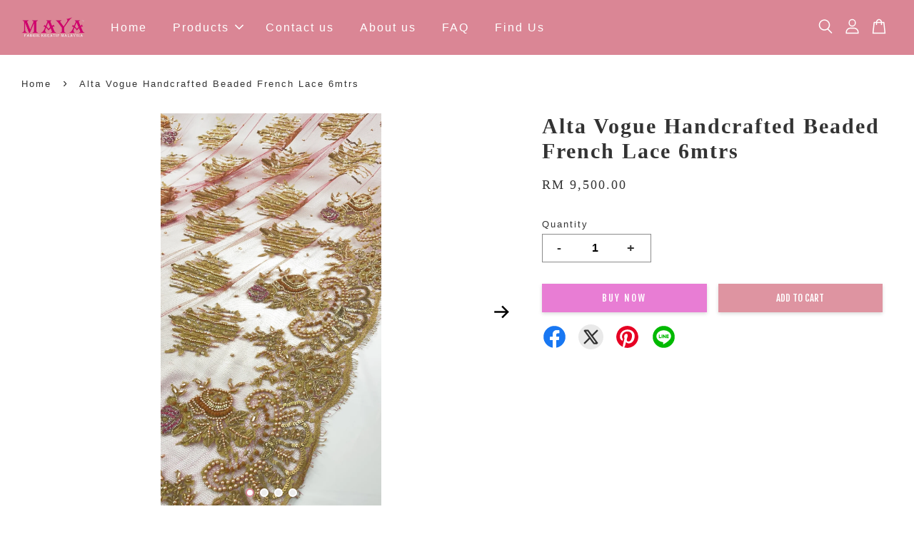

--- FILE ---
content_type: text/html; charset=UTF-8
request_url: https://www.mayasilk.com/products/alta-vogue-handcrafted-beaded-french-lace-2-1
body_size: 55579
content:
<!doctype html>
<!--[if lt IE 7]><html class="no-js lt-ie9 lt-ie8 lt-ie7" lang="en"> <![endif]-->
<!--[if IE 7]><html class="no-js lt-ie9 lt-ie8" lang="en"> <![endif]-->
<!--[if IE 8]><html class="no-js lt-ie9" lang="en"> <![endif]-->
<!--[if IE 9 ]><html class="ie9 no-js"> <![endif]-->
<!--[if (gt IE 9)|!(IE)]><!--> <html class="no-js"> <!--<![endif]-->
<head>

  <!-- Basic page needs ================================================== -->
  <meta charset="utf-8">
  <meta http-equiv="X-UA-Compatible" content="IE=edge,chrome=1">

  
  <link rel="icon" href="https://cdn.store-assets.com/s/397948/f/5389414.png" />
  

  <!-- Title and description ================================================== -->
  <title>
  Alta Vogue Handcrafted Beaded French Lace 6mtrs &ndash; Mayasilk
  </title>

  
  <meta name="description" content="Handcrafter Designed French Laces. Accessorized with beautiful intricate beadings. Perfect width of 45 inches for your dressmaking needs. Shop with Maya now!">
  

  <!-- Social meta ================================================== -->
  

  <meta property="og:type" content="product">
  <meta property="og:title" content="Alta Vogue Handcrafted Beaded French Lace 6mtrs">
  <meta property="og:url" content="https://www.mayasilk.com/products/alta-vogue-handcrafted-beaded-french-lace-2-1">
  
  <meta property="og:image" content="https://cdn.store-assets.com/s/397948/i/19305668.jpg?width=480&format=webp">
  <meta property="og:image:secure_url" content="https://cdn.store-assets.com/s/397948/i/19305668.jpg?width=480&format=webp">
  
  <meta property="og:image" content="https://cdn.store-assets.com/s/397948/i/19305667.jpg?width=480&format=webp">
  <meta property="og:image:secure_url" content="https://cdn.store-assets.com/s/397948/i/19305667.jpg?width=480&format=webp">
  
  <meta property="og:image" content="https://cdn.store-assets.com/s/397948/i/19305665.jpg?width=480&format=webp">
  <meta property="og:image:secure_url" content="https://cdn.store-assets.com/s/397948/i/19305665.jpg?width=480&format=webp">
  
  <meta property="og:price:amount" content="9500">
  <meta property="og:price:currency" content="MYR">


<meta property="og:description" content="Handcrafter Designed French Laces. Accessorized with beautiful intricate beadings. Perfect width of 45 inches for your dressmaking needs. Shop with Maya now!">
<meta property="og:site_name" content="Mayasilk">



  <meta name="twitter:card" content="summary">




  <meta name="twitter:title" content="Alta Vogue Handcrafted Beaded French Lace 6mtrs">
  <meta name="twitter:description" content="Width/Bidang: 45 Inches&amp;nbsp;
Handcrafted Intricated Beading
Laces by Dentelles Alta Vogue
Made in France&amp;nbsp;Shipping RatesMain courier for delivery is POSLAJU MALAYSIA&amp;nbsp;-&amp;nbsp;Click&amp;nbsp;here t">
  <meta name="twitter:image" content="">
  <meta name="twitter:image:width" content="480">
  <meta name="twitter:image:height" content="480">




  <!-- Helpers ================================================== -->
  <link rel="canonical" href="https://www.mayasilk.com/products/alta-vogue-handcrafted-beaded-french-lace-2-1">
  <meta name="viewport" content="width=device-width, initial-scale=1.0, minimum-scale=1.0, maximum-scale=3.0">
  <meta name="theme-color" content="">

  <!-- CSS ================================================== -->
  <link href="https://store-themes.easystore.co/397948/themes/3199/assets/timber.css?t=1769014829" rel="stylesheet" type="text/css" media="screen" />
  <link href="https://store-themes.easystore.co/397948/themes/3199/assets/theme.css?t=1769014829" rel="stylesheet" type="text/css" media="screen" />

  



<link href="https://fonts.googleapis.com/css?family=Fjalla+One&display=swap" rel="stylesheet">


  <script src="//ajax.googleapis.com/ajax/libs/jquery/1.11.0/jquery.min.js" type="text/javascript" ></script>
  <!-- Header hook for plugins ================================================== -->
  
<!-- ScriptTags -->
<script>window.__st={'p': 'product', 'cid': ''};</script><script src='/assets/events.js'></script><script>(function(d,s,id){var js,fjs=d.getElementsByTagName(s)[0];if(d.getElementById(id))return;js=d.createElement(s);js.id=id;js.src='https://connect.facebook.net/en_US/sdk/xfbml.customerchat.js#xfbml=1&version=v6.0&autoLogAppEvents=1';fjs.parentNode.insertBefore(js,fjs);}(document,'script','facebook-jssdk'));</script><script>(function(){function asyncLoad(){var urls=['/assets/facebook-pixel.js?v=1.1.1604962470','/assets/traffic.js?v=1','https://apps.easystore.co/facebook-login/script.js?shop=mayasilk.easy.co','https://apps.easystore.co/instagram-feed/script.js?shop=mayasilk.easy.co','https://apps.easystore.co/marketplace/shopee-malaysia/script.js?shop=mayasilk.easy.co'];for(var i=0;i<urls.length;i++){var s=document.createElement('script');s.type='text/javascript';s.async=true;s.src=urls[i];var x=document.getElementsByTagName('script')[0];x.parentNode.insertBefore(s, x);}}window.attachEvent ? window.attachEvent('onload', asyncLoad) : window.addEventListener('load', asyncLoad, false);})();</script>
<!-- /ScriptTags -->


  
<!--[if lt IE 9]>
<script src="//cdnjs.cloudflare.com/ajax/libs/html5shiv/3.7.2/html5shiv.min.js" type="text/javascript" ></script>
<script src="https://store-themes.easystore.co/397948/themes/3199/assets/respond.min.js?t=1769014829" type="text/javascript" ></script>
<link href="https://store-themes.easystore.co/397948/themes/3199/assets/respond-proxy.html" id="respond-proxy" rel="respond-proxy" />
<link href="//www.mayasilk.com/search?q=c535735e3906a5e372ef5314898bb1fd" id="respond-redirect" rel="respond-redirect" />
<script src="//www.mayasilk.com/search?q=c535735e3906a5e372ef5314898bb1fd" type="text/javascript"></script>
<![endif]-->



  <script src="https://store-themes.easystore.co/397948/themes/3199/assets/modernizr.min.js?t=1769014829" type="text/javascript" ></script>

  
  
  <script>
  (function(i,s,o,g,r,a,m){i['GoogleAnalyticsObject']=r;i[r]=i[r]||function(){
  (i[r].q=i[r].q||[]).push(arguments)},i[r].l=1*new Date();a=s.createElement(o),
  m=s.getElementsByTagName(o)[0];a.async=1;a.src=g;m.parentNode.insertBefore(a,m)
  })(window,document,'script','https://www.google-analytics.com/analytics.js','ga');

  ga('create', '', 'auto','myTracker');
  ga('myTracker.send', 'pageview');

  </script>
  
<!-- Snippet:global/head: Instagram Feed -->
<link rel="stylesheet" href="https://apps.easystore.co/assets/css/instagram-feed/insta-feed-style.css?v3">
<!-- /Snippet -->

<!-- Snippet:global/head: Shopee Malaysia -->
<link type="text/css" rel="stylesheet" href="https://apps.easystore.co/assets/css/marketplace/main.css?v1.7">
<!-- /Snippet -->

<!-- Snippet:global/head: Google Search Console -->
<meta name="google-site-verification" content="abc123">
<!-- /Snippet -->

</head>

<body id="alta-vogue-handcrafted-beaded-french-lace-6mtrs" class="template-product  has-sticky-btm-bar" >

  <ul id="MobileNav" class="mobile-nav">
  
  <li class="mobile-nav_icon-x">
    
      




  	
  	<span class="MobileNavTrigger icon icon-x"></span>
  </li>
  
  
  <li class="mobile-nav__link" aria-haspopup="true">
    
    <a href="/" >
      Home
    </a>
    
  </li>
  
  
  <li class="mobile-nav__link" aria-haspopup="true">
    
    
    <a href="/collections/all" class="mobile-nav__parent-link">
      Products
    </a>
    <span class="mobile-nav__sublist-trigger">
      <span class="icon-fallback-text mobile-nav__sublist-expand">
  <span class="icon icon-plus" aria-hidden="true"></span>
  <span class="fallback-text">+</span>
</span>
<span class="icon-fallback-text mobile-nav__sublist-contract">
  <span class="icon icon-minus" aria-hidden="true"></span>
  <span class="fallback-text">-</span>
</span>

    </span>
    <ul class="mobile-nav__sublist">
      
      
      <li class="mobile-nav__sublist-link" aria-haspopup="true">
        
        
        <a href="/collections/newarrivals" class="mobile-nav__parent-link">
          New Arrivals Oct 2023
        </a>
        <span class="mobile-nav__sublist-trigger"><span class="icon-fallback-text mobile-nav__sublist-expand">
  <span class="icon icon-plus" aria-hidden="true"></span>
  <span class="fallback-text">+</span>
</span>
<span class="icon-fallback-text mobile-nav__sublist-contract">
  <span class="icon icon-minus" aria-hidden="true"></span>
  <span class="fallback-text">-</span>
</span>
</span>
        <ul class="mobile-nav__sublist"> 
          
          
          <li class="mobile-nav__sublist-link" aria-haspopup="true">
            
            <a href="/collections/special-70-promo" >
              Special 70% Promo
            </a>
            
          </li>
          
        </ul>
        
      </li>
      
      
      <li class="mobile-nav__sublist-link" aria-haspopup="true">
        
        
        <a href="/collections/border-lace" class="mobile-nav__parent-link">
          Korean Broderies 
        </a>
        <span class="mobile-nav__sublist-trigger"><span class="icon-fallback-text mobile-nav__sublist-expand">
  <span class="icon icon-plus" aria-hidden="true"></span>
  <span class="fallback-text">+</span>
</span>
<span class="icon-fallback-text mobile-nav__sublist-contract">
  <span class="icon icon-minus" aria-hidden="true"></span>
  <span class="fallback-text">-</span>
</span>
</span>
        <ul class="mobile-nav__sublist"> 
          
          
          <li class="mobile-nav__sublist-link" aria-haspopup="true">
            
            <a href="/collections/french-broderies-classical-design-pmtr" >
              Broderies Classical Design 
            </a>
            
          </li>
          
          
          <li class="mobile-nav__sublist-link" aria-haspopup="true">
            
            <a href="/collections/french-broderies-rennaisance-design" >
              Broderies Rennaisance Design 
            </a>
            
          </li>
          
          
          <li class="mobile-nav__sublist-link" aria-haspopup="true">
            
            <a href="/collections/border-plain" >
              Border Lace 
            </a>
            
          </li>
          
        </ul>
        
      </li>
      
      
      <li class="mobile-nav__sublist-link" aria-haspopup="true">
        
        
        <a href="/collections/french-lace" class="mobile-nav__parent-link">
          French Lace
        </a>
        <span class="mobile-nav__sublist-trigger"><span class="icon-fallback-text mobile-nav__sublist-expand">
  <span class="icon icon-plus" aria-hidden="true"></span>
  <span class="fallback-text">+</span>
</span>
<span class="icon-fallback-text mobile-nav__sublist-contract">
  <span class="icon icon-minus" aria-hidden="true"></span>
  <span class="fallback-text">-</span>
</span>
</span>
        <ul class="mobile-nav__sublist"> 
          
          
          <li class="mobile-nav__sublist-link" aria-haspopup="true">
            
            <a href="/collections/chantilly-lace" >
              Chantilly Lace 
            </a>
            
          </li>
          
          
          <li class="mobile-nav__sublist-link" aria-haspopup="true">
            
            <a href="/collections/lurex-lace" >
              Lurex/Laminate French Lace
            </a>
            
          </li>
          
          
          <li class="mobile-nav__sublist-link" aria-haspopup="true">
            
            <a href="/collections/beaded-french-lace" >
              Luxury French Lace
            </a>
            
          </li>
          
        </ul>
        
      </li>
      
      
      <li class="mobile-nav__sublist-link" aria-haspopup="true">
        
        
        <a href="/collections/silk" class="mobile-nav__parent-link">
          100% Silk/Seta Pura
        </a>
        <span class="mobile-nav__sublist-trigger"><span class="icon-fallback-text mobile-nav__sublist-expand">
  <span class="icon icon-plus" aria-hidden="true"></span>
  <span class="fallback-text">+</span>
</span>
<span class="icon-fallback-text mobile-nav__sublist-contract">
  <span class="icon icon-minus" aria-hidden="true"></span>
  <span class="fallback-text">-</span>
</span>
</span>
        <ul class="mobile-nav__sublist"> 
          
          
          <li class="mobile-nav__sublist-link" aria-haspopup="true">
            
            <a href="/collections/pure-satin-silk" >
              100% Plain Satin Silk
            </a>
            
          </li>
          
          
          <li class="mobile-nav__sublist-link" aria-haspopup="true">
            
            <a href="/collections/shantung-silk" >
              100% Plain Shantung Silk
            </a>
            
          </li>
          
          
          <li class="mobile-nav__sublist-link" aria-haspopup="true">
            
            <a href="/collections/korean-printed-silk" >
              100% Korean Silk Prints
            </a>
            
          </li>
          
        </ul>
        
      </li>
      
      
      <li class="mobile-nav__sublist-link" aria-haspopup="true">
        
        
        <a href="/collections/french-crepe" class="mobile-nav__parent-link">
          Plain Dyed Fabrics
        </a>
        <span class="mobile-nav__sublist-trigger"><span class="icon-fallback-text mobile-nav__sublist-expand">
  <span class="icon icon-plus" aria-hidden="true"></span>
  <span class="fallback-text">+</span>
</span>
<span class="icon-fallback-text mobile-nav__sublist-contract">
  <span class="icon icon-minus" aria-hidden="true"></span>
  <span class="fallback-text">-</span>
</span>
</span>
        <ul class="mobile-nav__sublist"> 
          
          
          <li class="mobile-nav__sublist-link" aria-haspopup="true">
            
            <a href="/collections/japanese-tulles" >
              Japanese Tulles
            </a>
            
          </li>
          
          
          <li class="mobile-nav__sublist-link" aria-haspopup="true">
            
            <a href="/collections/japanese-french-crepe" >
              Japanese French Crepe
            </a>
            
          </li>
          
        </ul>
        
      </li>
      
      
      <li class="mobile-nav__sublist-link" aria-haspopup="true">
        
        
        <a href="/collections/duchess" class="mobile-nav__parent-link">
          Duchess
        </a>
        <span class="mobile-nav__sublist-trigger"><span class="icon-fallback-text mobile-nav__sublist-expand">
  <span class="icon icon-plus" aria-hidden="true"></span>
  <span class="fallback-text">+</span>
</span>
<span class="icon-fallback-text mobile-nav__sublist-contract">
  <span class="icon icon-minus" aria-hidden="true"></span>
  <span class="fallback-text">-</span>
</span>
</span>
        <ul class="mobile-nav__sublist"> 
          
          
          <li class="mobile-nav__sublist-link" aria-haspopup="true">
            
            <a href="/collections/double-duchess" >
              Double Face Satin Duchess
            </a>
            
          </li>
          
          
          <li class="mobile-nav__sublist-link" aria-haspopup="true">
            
            <a href="/collections/single-face-duchess" >
              Single Face Satin Duchess
            </a>
            
          </li>
          
        </ul>
        
      </li>
      
      
      <li class="mobile-nav__sublist-link" aria-haspopup="true">
        
        
        <a href="/collections/cottons" class="mobile-nav__parent-link">
          Cottons
        </a>
        <span class="mobile-nav__sublist-trigger"><span class="icon-fallback-text mobile-nav__sublist-expand">
  <span class="icon icon-plus" aria-hidden="true"></span>
  <span class="fallback-text">+</span>
</span>
<span class="icon-fallback-text mobile-nav__sublist-contract">
  <span class="icon icon-minus" aria-hidden="true"></span>
  <span class="fallback-text">-</span>
</span>
</span>
        <ul class="mobile-nav__sublist"> 
          
          
          <li class="mobile-nav__sublist-link" aria-haspopup="true">
            
            <a href="/collections/plain-cotton" >
              Plain Cotton
            </a>
            
          </li>
          
          
          <li class="mobile-nav__sublist-link" aria-haspopup="true">
            
            <a href="/collections/printed-cotton" >
              Printed Cotton
            </a>
            
          </li>
          
        </ul>
        
      </li>
      
      
      <li class="mobile-nav__sublist-link" aria-haspopup="true">
        
        
        <a href="/collections/accessories" class="mobile-nav__parent-link">
          Accessories
        </a>
        <span class="mobile-nav__sublist-trigger"><span class="icon-fallback-text mobile-nav__sublist-expand">
  <span class="icon icon-plus" aria-hidden="true"></span>
  <span class="fallback-text">+</span>
</span>
<span class="icon-fallback-text mobile-nav__sublist-contract">
  <span class="icon icon-minus" aria-hidden="true"></span>
  <span class="fallback-text">-</span>
</span>
</span>
        <ul class="mobile-nav__sublist"> 
          
          
          <li class="mobile-nav__sublist-link" aria-haspopup="true">
            
            <a href="/collections/appliques-patch" >
              Appliques Patch
            </a>
            
          </li>
          
          
          <li class="mobile-nav__sublist-link" aria-haspopup="true">
            
            <a href="/collections/mask-fancy" >
              Mask Fancy
            </a>
            
          </li>
          
        </ul>
        
      </li>
      
      
      <li class="mobile-nav__sublist-link" aria-haspopup="true">
        
        
        <a href="/collections/spring-summer-2023-prints" class="mobile-nav__parent-link">
          Spring-Summer 2023
        </a>
        <span class="mobile-nav__sublist-trigger"><span class="icon-fallback-text mobile-nav__sublist-expand">
  <span class="icon icon-plus" aria-hidden="true"></span>
  <span class="fallback-text">+</span>
</span>
<span class="icon-fallback-text mobile-nav__sublist-contract">
  <span class="icon icon-minus" aria-hidden="true"></span>
  <span class="fallback-text">-</span>
</span>
</span>
        <ul class="mobile-nav__sublist"> 
          
          
          <li class="mobile-nav__sublist-link" aria-haspopup="true">
            
            <a href="/collections/italian-jacquard-silk" >
              SS2023 Italian Jacquard Silk 
            </a>
            
          </li>
          
          
          <li class="mobile-nav__sublist-link" aria-haspopup="true">
            
            <a href="/collections/italian-chiffon-silk" >
              SS2023 Italian Chiffon Silk
            </a>
            
          </li>
          
        </ul>
        
      </li>
      
      
      <li class="mobile-nav__sublist-link" aria-haspopup="true">
        
        
        <a href="/collections/diwali-2022-arrivals" class="mobile-nav__parent-link">
          Mumbai Multi-Brand - Diwali 2023 Arrivals
        </a>
        <span class="mobile-nav__sublist-trigger"><span class="icon-fallback-text mobile-nav__sublist-expand">
  <span class="icon icon-plus" aria-hidden="true"></span>
  <span class="fallback-text">+</span>
</span>
<span class="icon-fallback-text mobile-nav__sublist-contract">
  <span class="icon icon-minus" aria-hidden="true"></span>
  <span class="fallback-text">-</span>
</span>
</span>
        <ul class="mobile-nav__sublist"> 
          
          
          <li class="mobile-nav__sublist-link" aria-haspopup="true">
            
            <a href="/collections/men-s-ethnic-couture" >
              Men's
            </a>
            
          </li>
          
          
          <li class="mobile-nav__sublist-link" aria-haspopup="true">
            
            <a href="/collections/mumbai-multi-brand-dori" >
              Sharara Ensemble 
            </a>
            
          </li>
          
          
          <li class="mobile-nav__sublist-link" aria-haspopup="true">
            
            <a href="/collections/designer-lehenghas" >
              Designer Lehenghas
            </a>
            
          </li>
          
          
          <li class="mobile-nav__sublist-link" aria-haspopup="true">
            
            <a href="/collections/dori-sa" >
              DORI SA
            </a>
            
          </li>
          
        </ul>
        
      </li>
      
      
      <li class="mobile-nav__sublist-link" aria-haspopup="true">
        
        
        <a href="/collections/ethnic-woven-songket" class="mobile-nav__parent-link">
          Songket-MAYA
        </a>
        <span class="mobile-nav__sublist-trigger"><span class="icon-fallback-text mobile-nav__sublist-expand">
  <span class="icon icon-plus" aria-hidden="true"></span>
  <span class="fallback-text">+</span>
</span>
<span class="icon-fallback-text mobile-nav__sublist-contract">
  <span class="icon icon-minus" aria-hidden="true"></span>
  <span class="fallback-text">-</span>
</span>
</span>
        <ul class="mobile-nav__sublist"> 
          
          
          <li class="mobile-nav__sublist-link" aria-haspopup="true">
            
            <a href="/collections/songket-set-12m" >
              Songket Set 12m 
            </a>
            
          </li>
          
          
          <li class="mobile-nav__sublist-link" aria-haspopup="true">
            
            <a href="/collections/sampin-maya" >
              Sampin MAYA 
            </a>
            
          </li>
          
          
          <li class="mobile-nav__sublist-link" aria-haspopup="true">
            
            <a href="/collections/songket-suit-8-promo-rm150" >
              Maya Songket Suit 8 - PROMO RM150
            </a>
            
          </li>
          
          
          <li class="mobile-nav__sublist-link" aria-haspopup="true">
            
            <a href="/collections/songket-3d" >
              Songket 3D
            </a>
            
          </li>
          
          
          <li class="mobile-nav__sublist-link" aria-haspopup="true">
            
            <a href="/collections/songket-suit-8" >
              Songket Suit 8
            </a>
            
          </li>
          
          
          <li class="mobile-nav__sublist-link" aria-haspopup="true">
            
            <a href="/collections/songket-set-2d" >
              Songket Set 2D
            </a>
            
          </li>
          
          
          <li class="mobile-nav__sublist-link" aria-haspopup="true">
            
            <a href="/collections/sampin-maya-2024" >
              Sampin Maya 2024
            </a>
            
          </li>
          
        </ul>
        
      </li>
      
      
      <li class="mobile-nav__sublist-link" aria-haspopup="true">
        
        
        <a href="/collections/mayasilk-rtw" class="mobile-nav__parent-link">
          MAYASILK RTW 
        </a>
        <span class="mobile-nav__sublist-trigger"><span class="icon-fallback-text mobile-nav__sublist-expand">
  <span class="icon icon-plus" aria-hidden="true"></span>
  <span class="fallback-text">+</span>
</span>
<span class="icon-fallback-text mobile-nav__sublist-contract">
  <span class="icon icon-minus" aria-hidden="true"></span>
  <span class="fallback-text">-</span>
</span>
</span>
        <ul class="mobile-nav__sublist"> 
          
          
          <li class="mobile-nav__sublist-link" aria-haspopup="true">
            
            <a href="/collections/kurta-cotton-silk" >
              Kurta Leher Johor Cotton Silk
            </a>
            
          </li>
          
          
          <li class="mobile-nav__sublist-link" aria-haspopup="true">
            
            <a href="/collections/kurta-batik-collar" >
              Kurta Batik Collar Pure Cotton
            </a>
            
          </li>
          
          
          <li class="mobile-nav__sublist-link" aria-haspopup="true">
            
            <a href="/collections/abaya-mayasilk" >
              ABAYA MAYASILK
            </a>
            
          </li>
          
          
          <li class="mobile-nav__sublist-link" aria-haspopup="true">
            
            <a href="/collections/baju-melayu-frenchcrepe" >
              Baju Melayu French Crepe
            </a>
            
          </li>
          
        </ul>
        
      </li>
      
      
      <li class="mobile-nav__sublist-link" aria-haspopup="true">
        
        <a href="/collections/multi-brand-suiting-shirting-fabric" >
          Multi-Brand Suiting & Shirting Fabric 
        </a>
        
      </li>
      
      
      <li class="mobile-nav__sublist-link" aria-haspopup="true">
        
        <a href="/collections/mayasilk-scarf-stoles" >
          Mayasilk Scarf & Stoles
        </a>
        
      </li>
      
      
      <li class="mobile-nav__sublist-link" aria-haspopup="true">
        
        <a href="/collections/swiss-diamanté-embroided-neckline-on-pure-silk-chiffon" >
          Swiss Diamanté embroided neckline on pure silk chiffon
        </a>
        
      </li>
      
      
      <li class="mobile-nav__sublist-link" aria-haspopup="true">
        
        <a href="/collections/hand-crafted-embroderies" >
          Hand-Crafted Embroderies
        </a>
        
      </li>
      
    </ul>
    
  </li>
  
  
  <li class="mobile-nav__link" aria-haspopup="true">
    
    <a href="/apps/contact-form-plus" >
      Contact us
    </a>
    
  </li>
  
  
  <li class="mobile-nav__link" aria-haspopup="true">
    
    <a href="/pages/mayasilk-our-beginnings-and-origins" >
      About us
    </a>
    
  </li>
  
  
  <li class="mobile-nav__link" aria-haspopup="true">
    
    <a href="/pages/faq" >
      FAQ
    </a>
    
  </li>
  
  
  <li class="mobile-nav__link" aria-haspopup="true">
    
    <a href="/pages/find-us" >
      Find Us
    </a>
    
  </li>
  

  

  
  
  
  <li class="mobile-nav__link">
    <a href="/account/login">Log in</a>
  </li>
  
  <li class="mobile-nav__link">
    <a href="/account/register">Create account</a>
  </li>
  
  
  
  
  <li class="mobile-nav__link header-bar__search-wrapper">
    
    <div class="header-bar__module header-bar__search mobile-nav_search">
      
  <form action="/search" method="get" class="header-bar__search-form clearfix" role="search">
    
    <button type="submit" class="btn icon-fallback-text header-bar__search-submit">
      <span class="icon icon-search" aria-hidden="true"></span>
      <span class="fallback-text">Search</span>
    </button>
    <input type="search" name="q" value="" aria-label="Search" class="header-bar__search-input" placeholder="Search" autocomplete="off">
    <div class="dropdown" id="searchDropdown"></div>
    <input type="hidden" name="search_history" id="search_history">
  </form>




<script>
  var _search_history_listings = ""
  if(_search_history_listings != "") localStorage.setItem('searchHistory', JSON.stringify(_search_history_listings));

  function clearAll() {
    localStorage.removeItem('searchHistory');
  
    var customer = "";
    if(customer) {
      // Your logic to clear all data or call an endpoint
      fetch('/account/search_histories', {
          method: 'DELETE',
          headers: {
            "Content-Type": "application/json",
            "X-Requested-With": "XMLHttpRequest"
          },
          body: JSON.stringify({
            _token: "Rxh1Jtsb6spp8EzpfyWFwQkYjrAwB9nzYPRW0Orf"
          }),
      })
      .then(response => response.json())
    }
  }
  // End - store view history in local storage
  
  // search history dropdown  
  var searchInputs = document.querySelectorAll('input[type=search]');
  
  if(searchInputs.length > 0) {
    
    searchInputs.forEach((searchInput)=>{
    
      searchInput.addEventListener('focus', function() {
        var searchDropdown = searchInput.closest('form').querySelector('#searchDropdown');
        searchDropdown.innerHTML = ''; // Clear existing items
  
        // retrieve data from local storage
        var searchHistoryData = JSON.parse(localStorage.getItem('searchHistory')) || [];
  
        // Convert JSON to string
        var search_history_json = JSON.stringify(searchHistoryData);
  
        // Set the value of the hidden input
        searchInput.closest('form').querySelector("#search_history").value = search_history_json;
  
        // create dropdown items
        var clearAllItem = document.createElement('div');
        clearAllItem.className = 'dropdown-item clear-all';
        clearAllItem.textContent = 'Clear';
        clearAllItem.addEventListener('click', function() {
            clearAll();
            searchDropdown.style.display = 'none';
            searchInput.classList.remove('is-focus');
        });
        searchDropdown.appendChild(clearAllItem);
  
        // create dropdown items
        searchHistoryData.forEach(function(item) {
          var dropdownItem = document.createElement('div');
          dropdownItem.className = 'dropdown-item';
          dropdownItem.textContent = item.term;
          dropdownItem.addEventListener('click', function() {
            searchInput.value = item.term;
            searchDropdown.style.display = 'none';
          });
          searchDropdown.appendChild(dropdownItem);
        });
  
        if(searchHistoryData.length > 0){
          // display the dropdown
          searchInput.classList.add('is-focus');
          document.body.classList.add('search-input-focus');
          searchDropdown.style.display = 'block';
        }
      });
  
      searchInput.addEventListener("focusout", (event) => {
        var searchDropdown = searchInput.closest('form').querySelector('#searchDropdown');
        searchInput.classList.remove('is-focus');
        searchDropdown.classList.add('transparent');
        setTimeout(()=>{
          searchDropdown.style.display = 'none';
          searchDropdown.classList.remove('transparent');
          document.body.classList.remove('search-input-focus');
        }, 400);
      });
    })
  }
  // End - search history dropdown
</script>
    </div>
    
  </li>
  
  
</ul>
<div id="MobileNavOutside" class="mobile-nav-outside"></div>


<div id="PageContainer" class="page-container">
  
<!-- Snippet:global/body_start: Console Extension -->
<div id='es_console' style='display: none;'>397948</div>
<!-- /Snippet -->

  
    <style>
  .search-modal__form{
    position: relative;
  }
  
  .dropdown-wrapper {
    position: relative;
  }
  
  .dropdown-wrapper:hover .dropdown {
    display: block;
  }
  
  .header-icon-nav .dropdown {
    left: -80px;
  }
  
  .dropdown {
    display: none;
    position: absolute;
    top: 100%;
    left: 0px;
    width: 100%;
    padding: 8px;
    background-color: #fff;
    z-index: 1000;
    border-radius: 5px;
    border: 1px solid rgba(var(--color-foreground), 1);
    border-top: none;
    overflow-x: hidden;
    overflow-y: auto;
    max-height: 350px;
    min-width: 150px;
    box-shadow: 0 0 5px rgba(0,0,0,0.1);
  }
    
  .dropdown a{
    text-decoration: none;
    color: #000 !important;
  }
  
  .dropdown-item {
    padding: 0.4rem 2rem;
    cursor: pointer;
    line-height: 1.4;
    overflow: hidden;
    text-overflow: ellipsis;
    white-space: nowrap;
  }
  
  .dropdown-item:hover{
    background-color: #f3f3f3;
  }
  
  .search__input.is-focus{
    border-radius: 15px;
    border-bottom-left-radius: 0;
    border-bottom-right-radius: 0;
    border: 1px solid rgba(var(--color-foreground), 1);
    border-bottom: none;
    box-shadow: none;
  }
  
  .clear-all {
    text-align: right;
    padding: 0 2rem 0.2rem;
    line-height: 1;
    font-size: 70%;
    margin-bottom: -2px;
  }
  
  .clear-all:hover{
    background-color: #fff;
  }
  
  .referral-notification {
    position: absolute;
    top: 100%;
    right: -12px;
    background: white;
    border: 1px solid #e0e0e0;
    border-radius: 8px;
    box-shadow: 0 4px 12px rgba(0, 0, 0, 0.15);
    width: 280px;
    z-index: 1000;
    padding: 16px;
    margin-top: 8px;
    font-size: 14px;
    line-height: 1.4;
  }
  
  .referral-notification::before {
    content: '';
    position: absolute;
    top: -8px;
    right: 20px;
    width: 0;
    height: 0;
    border-left: 8px solid transparent;
    border-right: 8px solid transparent;
    border-bottom: 8px solid white;
  }
  
  .referral-notification::after {
    content: '';
    position: absolute;
    top: -9px;
    right: 20px;
    width: 0;
    height: 0;
    border-left: 8px solid transparent;
    border-right: 8px solid transparent;
    border-bottom: 8px solid #e0e0e0;
  }
  
  .referral-notification h4 {
    margin: 0 0 8px 0;
    color: #2196F3;
    font-size: 16px;
    font-weight: 600;
  }
  
  .referral-notification p {
    margin: 0 0 12px 0;
    color: #666;
  }
  
  .referral-notification .referral-code {
    background: #f5f5f5;
    padding: 8px;
    border-radius: 4px;
    font-family: monospace;
    font-size: 13px;
    text-align: center;
    margin: 8px 0;
    border: 1px solid #ddd;
  }
  
  .referral-notification .close-btn {
    position: absolute;
    top: 8px;
    right: 8px;
    background: none;
    border: none;
    font-size: 18px;
    color: #999;
    cursor: pointer;
    padding: 0;
    width: 20px;
    height: 20px;
    line-height: 1;
  }
  
  .referral-notification .close-btn:hover {
    color: #333;
  }
  
  .referral-notification .action-btn {
    background: #2196F3;
    color: white;
    border: none;
    padding: 8px 16px;
    border-radius: 4px;
    cursor: pointer;
    font-size: 12px;
    margin-right: 8px;
    margin-top: 8px;
  }
  
  .referral-notification .action-btn:hover {
    background: #1976D2;
  }
  
  .referral-notification .dismiss-btn {
    background: transparent;
    color: #666;
    border: 1px solid #ddd;
    padding: 8px 16px;
    border-radius: 4px;
    cursor: pointer;
    font-size: 12px;
    margin-top: 8px;
  }
  
  .referral-notification .dismiss-btn:hover {
    background: #f5f5f5;
  }
  .referral-modal__dialog {
    transform: translate(-50%, 0);
    transition: transform var(--duration-default) ease, visibility 0s;
    z-index: 10000;
    position: fixed;
    top: 20vh;
    left: 50%;
    width: 100%;
    max-width: 350px;
    box-shadow: 0 4px 12px rgba(0, 0, 0, 0.15);
    border-radius: 12px;
    background-color: #fff;
    color: #000;
    padding: 20px;
    text-align: center;
  }
  .modal-overlay.referral-modal-overlay {
    position: fixed;
    top: 0;
    left: 0;
    width: 100%;
    height: 100%;
    background-color: rgba(0, 0, 0, 0.7);
    z-index: 2001;
    display: block;
    opacity: 1;
    transition: opacity var(--duration-default) ease, visibility 0s;
  }
</style>

<header class="header-bar  sticky-topbar">
  <div class="header-bg-wrapper">
    <div class="header-wrapper wrapper">
      

      <div class="logo-header" role="banner">

              
                    <div class="h1 site-header__logo" itemscope itemtype="http://schema.org/Organization">
              
                    
                        
                          
                            <a href="/" class="logo-wrapper" itemprop="url">
                              <img src="https://cdn.store-assets.com/s/397948/f/5389505.png?width=350&format=webp" alt="Mayasilk" itemprop="logo">
                            </a>
                          
                        

                    
              
                </div>
              

      </div>

      <div class="header-nav-bar medium-down--hide">
          
<ul class="site-nav large--text-center" id="AccessibleNav">
  
    
    
      <li >
        <a href="/"  class="site-nav__link">Home</a>
      </li>
    
  
    
    
      
      <li class="site-nav--has-dropdown" aria-haspopup="true">
        <a href="/collections/all"  class="site-nav__link">
          Products
          <span class="arrow-icon">
            <svg id="Layer_1" data-name="Layer 1" xmlns="http://www.w3.org/2000/svg" viewBox="0 0 100 100"><title>arrow down</title><path d="M50,78.18A7.35,7.35,0,0,1,44.82,76L3.15,34.36A7.35,7.35,0,1,1,13.55,24L50,60.44,86.45,24a7.35,7.35,0,1,1,10.4,10.4L55.21,76A7.32,7.32,0,0,1,50,78.18Z"/></svg>
          </span>
        </a>
        <ul class="site-nav__dropdown">
          
            
            
              
              <li class="site-nav_has-child">
                <a href="/collections/newarrivals"  class="site-nav__link">
                  New Arrivals Oct 2023
                </a>
                <ul class="site-nav__dropdown_level-3">
                  
                    
                    
                      <li >
                        <a href="/collections/special-70-promo"  class="site-nav__link">Special 70% Promo</a>
                      </li>
                    
                  
                </ul>
              </li>
            
          
            
            
              
              <li class="site-nav_has-child">
                <a href="/collections/border-lace"  class="site-nav__link">
                  Korean Broderies 
                </a>
                <ul class="site-nav__dropdown_level-3">
                  
                    
                    
                      <li >
                        <a href="/collections/french-broderies-classical-design-pmtr"  class="site-nav__link">Broderies Classical Design </a>
                      </li>
                    
                  
                    
                    
                      <li >
                        <a href="/collections/french-broderies-rennaisance-design"  class="site-nav__link">Broderies Rennaisance Design </a>
                      </li>
                    
                  
                    
                    
                      <li >
                        <a href="/collections/border-plain"  class="site-nav__link">Border Lace </a>
                      </li>
                    
                  
                </ul>
              </li>
            
          
            
            
              
              <li class="site-nav_has-child">
                <a href="/collections/french-lace"  class="site-nav__link">
                  French Lace
                </a>
                <ul class="site-nav__dropdown_level-3">
                  
                    
                    
                      <li >
                        <a href="/collections/chantilly-lace"  class="site-nav__link">Chantilly Lace </a>
                      </li>
                    
                  
                    
                    
                      <li >
                        <a href="/collections/lurex-lace"  class="site-nav__link">Lurex/Laminate French Lace</a>
                      </li>
                    
                  
                    
                    
                      <li >
                        <a href="/collections/beaded-french-lace"  class="site-nav__link">Luxury French Lace</a>
                      </li>
                    
                  
                </ul>
              </li>
            
          
            
            
              
              <li class="site-nav_has-child">
                <a href="/collections/silk"  class="site-nav__link">
                  100% Silk/Seta Pura
                </a>
                <ul class="site-nav__dropdown_level-3">
                  
                    
                    
                      <li >
                        <a href="/collections/pure-satin-silk"  class="site-nav__link">100% Plain Satin Silk</a>
                      </li>
                    
                  
                    
                    
                      <li >
                        <a href="/collections/shantung-silk"  class="site-nav__link">100% Plain Shantung Silk</a>
                      </li>
                    
                  
                    
                    
                      <li >
                        <a href="/collections/korean-printed-silk"  class="site-nav__link">100% Korean Silk Prints</a>
                      </li>
                    
                  
                </ul>
              </li>
            
          
            
            
              
              <li class="site-nav_has-child">
                <a href="/collections/french-crepe"  class="site-nav__link">
                  Plain Dyed Fabrics
                </a>
                <ul class="site-nav__dropdown_level-3">
                  
                    
                    
                      <li >
                        <a href="/collections/japanese-tulles"  class="site-nav__link">Japanese Tulles</a>
                      </li>
                    
                  
                    
                    
                      <li >
                        <a href="/collections/japanese-french-crepe"  class="site-nav__link">Japanese French Crepe</a>
                      </li>
                    
                  
                </ul>
              </li>
            
          
            
            
              
              <li class="site-nav_has-child">
                <a href="/collections/duchess"  class="site-nav__link">
                  Duchess
                </a>
                <ul class="site-nav__dropdown_level-3">
                  
                    
                    
                      <li >
                        <a href="/collections/double-duchess"  class="site-nav__link">Double Face Satin Duchess</a>
                      </li>
                    
                  
                    
                    
                      <li >
                        <a href="/collections/single-face-duchess"  class="site-nav__link">Single Face Satin Duchess</a>
                      </li>
                    
                  
                </ul>
              </li>
            
          
            
            
              
              <li class="site-nav_has-child">
                <a href="/collections/cottons"  class="site-nav__link">
                  Cottons
                </a>
                <ul class="site-nav__dropdown_level-3">
                  
                    
                    
                      <li >
                        <a href="/collections/plain-cotton"  class="site-nav__link">Plain Cotton</a>
                      </li>
                    
                  
                    
                    
                      <li >
                        <a href="/collections/printed-cotton"  class="site-nav__link">Printed Cotton</a>
                      </li>
                    
                  
                </ul>
              </li>
            
          
            
            
              
              <li class="site-nav_has-child">
                <a href="/collections/accessories"  class="site-nav__link">
                  Accessories
                </a>
                <ul class="site-nav__dropdown_level-3">
                  
                    
                    
                      <li >
                        <a href="/collections/appliques-patch"  class="site-nav__link">Appliques Patch</a>
                      </li>
                    
                  
                    
                    
                      <li >
                        <a href="/collections/mask-fancy"  class="site-nav__link">Mask Fancy</a>
                      </li>
                    
                  
                </ul>
              </li>
            
          
            
            
              
              <li class="site-nav_has-child">
                <a href="/collections/spring-summer-2023-prints"  class="site-nav__link">
                  Spring-Summer 2023
                </a>
                <ul class="site-nav__dropdown_level-3">
                  
                    
                    
                      <li >
                        <a href="/collections/italian-jacquard-silk"  class="site-nav__link">SS2023 Italian Jacquard Silk </a>
                      </li>
                    
                  
                    
                    
                      <li >
                        <a href="/collections/italian-chiffon-silk"  class="site-nav__link">SS2023 Italian Chiffon Silk</a>
                      </li>
                    
                  
                </ul>
              </li>
            
          
            
            
              
              <li class="site-nav_has-child">
                <a href="/collections/diwali-2022-arrivals"  class="site-nav__link">
                  Mumbai Multi-Brand - Diwali 2023 Arrivals
                </a>
                <ul class="site-nav__dropdown_level-3">
                  
                    
                    
                      <li >
                        <a href="/collections/men-s-ethnic-couture"  class="site-nav__link">Men's</a>
                      </li>
                    
                  
                    
                    
                      <li >
                        <a href="/collections/mumbai-multi-brand-dori"  class="site-nav__link">Sharara Ensemble </a>
                      </li>
                    
                  
                    
                    
                      <li >
                        <a href="/collections/designer-lehenghas"  class="site-nav__link">Designer Lehenghas</a>
                      </li>
                    
                  
                    
                    
                      <li >
                        <a href="/collections/dori-sa"  class="site-nav__link">DORI SA</a>
                      </li>
                    
                  
                </ul>
              </li>
            
          
            
            
              
              <li class="site-nav_has-child">
                <a href="/collections/ethnic-woven-songket"  class="site-nav__link">
                  Songket-MAYA
                </a>
                <ul class="site-nav__dropdown_level-3">
                  
                    
                    
                      <li >
                        <a href="/collections/songket-set-12m"  class="site-nav__link">Songket Set 12m </a>
                      </li>
                    
                  
                    
                    
                      <li >
                        <a href="/collections/sampin-maya"  class="site-nav__link">Sampin MAYA </a>
                      </li>
                    
                  
                    
                    
                      <li >
                        <a href="/collections/songket-suit-8-promo-rm150"  class="site-nav__link">Maya Songket Suit 8 - PROMO RM150</a>
                      </li>
                    
                  
                    
                    
                      <li >
                        <a href="/collections/songket-3d"  class="site-nav__link">Songket 3D</a>
                      </li>
                    
                  
                    
                    
                      <li >
                        <a href="/collections/songket-suit-8"  class="site-nav__link">Songket Suit 8</a>
                      </li>
                    
                  
                    
                    
                      <li >
                        <a href="/collections/songket-set-2d"  class="site-nav__link">Songket Set 2D</a>
                      </li>
                    
                  
                    
                    
                      <li >
                        <a href="/collections/sampin-maya-2024"  class="site-nav__link">Sampin Maya 2024</a>
                      </li>
                    
                  
                </ul>
              </li>
            
          
            
            
              
              <li class="site-nav_has-child">
                <a href="/collections/mayasilk-rtw"  class="site-nav__link">
                  MAYASILK RTW 
                </a>
                <ul class="site-nav__dropdown_level-3">
                  
                    
                    
                      <li >
                        <a href="/collections/kurta-cotton-silk"  class="site-nav__link">Kurta Leher Johor Cotton Silk</a>
                      </li>
                    
                  
                    
                    
                      <li >
                        <a href="/collections/kurta-batik-collar"  class="site-nav__link">Kurta Batik Collar Pure Cotton</a>
                      </li>
                    
                  
                    
                    
                      <li >
                        <a href="/collections/abaya-mayasilk"  class="site-nav__link">ABAYA MAYASILK</a>
                      </li>
                    
                  
                    
                    
                      <li >
                        <a href="/collections/baju-melayu-frenchcrepe"  class="site-nav__link">Baju Melayu French Crepe</a>
                      </li>
                    
                  
                </ul>
              </li>
            
          
            
            
              <li >
                <a href="/collections/multi-brand-suiting-shirting-fabric"  class="site-nav__link">Multi-Brand Suiting & Shirting Fabric </a>
              </li>
            
          
            
            
              <li >
                <a href="/collections/mayasilk-scarf-stoles"  class="site-nav__link">Mayasilk Scarf & Stoles</a>
              </li>
            
          
            
            
              <li >
                <a href="/collections/swiss-diamanté-embroided-neckline-on-pure-silk-chiffon"  class="site-nav__link">Swiss Diamanté embroided neckline on pure silk chiffon</a>
              </li>
            
          
            
            
              <li >
                <a href="/collections/hand-crafted-embroderies"  class="site-nav__link">Hand-Crafted Embroderies</a>
              </li>
            
          
        </ul>
      </li>
    
  
    
    
      <li >
        <a href="/apps/contact-form-plus"  class="site-nav__link">Contact us</a>
      </li>
    
  
    
    
      <li >
        <a href="/pages/mayasilk-our-beginnings-and-origins"  class="site-nav__link">About us</a>
      </li>
    
  
    
    
      <li >
        <a href="/pages/faq"  class="site-nav__link">FAQ</a>
      </li>
    
  
    
    
      <li >
        <a href="/pages/find-us"  class="site-nav__link">Find Us</a>
      </li>
    
  
  
  
      
        
          
        
          
        
      
  
  
  
</ul>

      </div>

      <div class="desktop-header-nav medium-down--hide">


        <div class="header-subnav">
          






          <div class="header-icon-nav">

                

                


                
                  
                    <div class="header-bar__module">
                      
  <a class="popup-with-form" href="#search-form">
    



	<svg class="icon-search svg-icon" id="Layer_1" data-name="Layer 1" xmlns="http://www.w3.org/2000/svg" viewBox="0 0 100 100"><title>icon-search</title><path d="M68.5,65.87a35.27,35.27,0,1,0-5.4,4.5l23.11,23.1a3.5,3.5,0,1,0,5-4.94ZM14.82,41A28.47,28.47,0,1,1,43.28,69.43,28.5,28.5,0,0,1,14.82,41Z"/></svg>    

  

  </a>



<!-- form itself -->
<div id="search-form" class="white-popup-block mfp-hide popup-search">
  <div class="popup-search-content">
    <form action="/search" method="get" class="input-group search-bar" role="search">
      
      <span class="input-group-btn">
        <button type="submit" class="btn icon-fallback-text">
          <span class="icon icon-search" aria-hidden="true"></span>
          <span class="fallback-text">Search</span>
        </button>
      </span>
      <input type="search" name="q" value="" placeholder="Search" class="input-group-field" aria-label="Search" placeholder="Search" autocomplete="off">
      <div class="dropdown" id="searchDropdown"></div>
      <input type="hidden" name="search_history" id="search_history">
    </form>
  </div>
</div>

<script src="https://store-themes.easystore.co/397948/themes/3199/assets/magnific-popup.min.js?t=1769014829" type="text/javascript" ></script>
<script>
$(document).ready(function() {
	$('.popup-with-form').magnificPopup({
		type: 'inline',
		preloader: false,
		focus: '#name',
      	mainClass: 'popup-search-bg-wrapper',

		// When elemened is focused, some mobile browsers in some cases zoom in
		// It looks not nice, so we disable it:
		callbacks: {
			beforeOpen: function() {
				if($(window).width() < 700) {
					this.st.focus = false;
				} else {
					this.st.focus = '#name';
				}
			}
		}
	});
});
</script>


<script>
  var _search_history_listings = ""
  if(_search_history_listings != "") localStorage.setItem('searchHistory', JSON.stringify(_search_history_listings));

  function clearAll() {
    localStorage.removeItem('searchHistory');
  
    var customer = "";
    if(customer) {
      // Your logic to clear all data or call an endpoint
      fetch('/account/search_histories', {
          method: 'DELETE',
          headers: {
            "Content-Type": "application/json",
            "X-Requested-With": "XMLHttpRequest"
          },
          body: JSON.stringify({
            _token: "Rxh1Jtsb6spp8EzpfyWFwQkYjrAwB9nzYPRW0Orf"
          }),
      })
      .then(response => response.json())
    }
  }
  // End - store view history in local storage
  
  // search history dropdown  
  var searchInputs = document.querySelectorAll('input[type=search]');
  
  if(searchInputs.length > 0) {
    
    searchInputs.forEach((searchInput)=>{
    
      searchInput.addEventListener('focus', function() {
        var searchDropdown = searchInput.closest('form').querySelector('#searchDropdown');
        searchDropdown.innerHTML = ''; // Clear existing items
  
        // retrieve data from local storage
        var searchHistoryData = JSON.parse(localStorage.getItem('searchHistory')) || [];
  
        // Convert JSON to string
        var search_history_json = JSON.stringify(searchHistoryData);
  
        // Set the value of the hidden input
        searchInput.closest('form').querySelector("#search_history").value = search_history_json;
  
        // create dropdown items
        var clearAllItem = document.createElement('div');
        clearAllItem.className = 'dropdown-item clear-all';
        clearAllItem.textContent = 'Clear';
        clearAllItem.addEventListener('click', function() {
            clearAll();
            searchDropdown.style.display = 'none';
            searchInput.classList.remove('is-focus');
        });
        searchDropdown.appendChild(clearAllItem);
  
        // create dropdown items
        searchHistoryData.forEach(function(item) {
          var dropdownItem = document.createElement('div');
          dropdownItem.className = 'dropdown-item';
          dropdownItem.textContent = item.term;
          dropdownItem.addEventListener('click', function() {
            searchInput.value = item.term;
            searchDropdown.style.display = 'none';
          });
          searchDropdown.appendChild(dropdownItem);
        });
  
        if(searchHistoryData.length > 0){
          // display the dropdown
          searchInput.classList.add('is-focus');
          document.body.classList.add('search-input-focus');
          searchDropdown.style.display = 'block';
        }
      });
  
      searchInput.addEventListener("focusout", (event) => {
        var searchDropdown = searchInput.closest('form').querySelector('#searchDropdown');
        searchInput.classList.remove('is-focus');
        searchDropdown.classList.add('transparent');
        setTimeout(()=>{
          searchDropdown.style.display = 'none';
          searchDropdown.classList.remove('transparent');
          document.body.classList.remove('search-input-focus');
        }, 400);
      });
    })
  }
  // End - search history dropdown
</script>
                    </div>
                  
                




                
                  <div class="header-bar__module dropdown-wrapper">
                    
                      <a href="/account/login">



    <svg class="svg-icon" id="Layer_1" data-name="Layer 1" xmlns="http://www.w3.org/2000/svg" viewBox="0 0 100 100"><title>icon-profile</title><path d="M50,51.8A24.4,24.4,0,1,0,25.6,27.4,24.43,24.43,0,0,0,50,51.8ZM50,10A17.4,17.4,0,1,1,32.6,27.4,17.43,17.43,0,0,1,50,10Z"/><path d="M62.66,57.66H37.34a30.54,30.54,0,0,0-30.5,30.5V93.5a3.5,3.5,0,0,0,3.5,3.5H89.66a3.5,3.5,0,0,0,3.5-3.5V88.16A30.54,30.54,0,0,0,62.66,57.66ZM86.16,90H13.84V88.16a23.53,23.53,0,0,1,23.5-23.5H62.66a23.53,23.53,0,0,1,23.5,23.5Z"/></svg>

  
</a>

                      <!-- Referral Notification Popup for Desktop -->
                      <div id="referralNotification" class="referral-notification" style="display: none;">
                        <button class="close-btn" onclick="dismissReferralNotification()">&times;</button>
                        <div style="text-align: center; margin-bottom: 16px;">
                          <div style="width: 100px; height: 100px; margin: 0 auto;">
                            <img src="https://resources.easystore.co/storefront/icons/channels/vector_referral_program.svg">
                          </div>
                        </div>
                        <p id="referralSignupMessage" style="text-align: center; font-size: 14px; color: #666; margin: 0 0 20px 0;">
                          Your friend gifted you   credit! Sign up now to redeem.
                        </p>
                        <div style="text-align: center;">
                          <button class="btn" onclick="goToSignupPage()" style="width: 100%; color: #fff;">
                            Sign Up
                          </button>
                        </div>
                      </div>
                    
                  </div>
                

                <div class="header-bar__module cart-page-link-wrapper">
                  <span class="header-bar__sep" aria-hidden="true"></span>
                  <a class="CartDrawerTrigger cart-page-link">
                    



	<svg class="svg-icon" id="Layer_1" data-name="Layer 1" xmlns="http://www.w3.org/2000/svg" viewBox="0 0 100 100"><title>icon-bag</title><path d="M91.78,93.11,84.17,24.44a3.5,3.5,0,0,0-3.48-3.11H69.06C67.53,10.94,59.57,3,50,3S32.47,10.94,30.94,21.33H19.31a3.5,3.5,0,0,0-3.48,3.11L8.22,93.11A3.49,3.49,0,0,0,11.69,97H88.31a3.49,3.49,0,0,0,3.47-3.89ZM50,10c5.76,0,10.6,4.83,12,11.33H38.05C39.4,14.83,44.24,10,50,10ZM15.6,90l6.84-61.67h8.23v9.84a3.5,3.5,0,0,0,7,0V28.33H62.33v9.84a3.5,3.5,0,0,0,7,0V28.33h8.23L84.4,90Z"/></svg>	

  

                    <span class="cart-count header-bar__cart-count hidden-count">0</span>
                  </a>
                </div>


                
                  
                


          </div>
        </div>



      </div>
      
	  <div class="mobile-header-icons large--hide">
        
        <div class="large--hide">
          
  <a class="popup-with-form" href="#search-form">
    



	<svg class="icon-search svg-icon" id="Layer_1" data-name="Layer 1" xmlns="http://www.w3.org/2000/svg" viewBox="0 0 100 100"><title>icon-search</title><path d="M68.5,65.87a35.27,35.27,0,1,0-5.4,4.5l23.11,23.1a3.5,3.5,0,1,0,5-4.94ZM14.82,41A28.47,28.47,0,1,1,43.28,69.43,28.5,28.5,0,0,1,14.82,41Z"/></svg>    

  

  </a>



<!-- form itself -->
<div id="search-form" class="white-popup-block mfp-hide popup-search">
  <div class="popup-search-content">
    <form action="/search" method="get" class="input-group search-bar" role="search">
      
      <span class="input-group-btn">
        <button type="submit" class="btn icon-fallback-text">
          <span class="icon icon-search" aria-hidden="true"></span>
          <span class="fallback-text">Search</span>
        </button>
      </span>
      <input type="search" name="q" value="" placeholder="Search" class="input-group-field" aria-label="Search" placeholder="Search" autocomplete="off">
      <div class="dropdown" id="searchDropdown"></div>
      <input type="hidden" name="search_history" id="search_history">
    </form>
  </div>
</div>

<script src="https://store-themes.easystore.co/397948/themes/3199/assets/magnific-popup.min.js?t=1769014829" type="text/javascript" ></script>
<script>
$(document).ready(function() {
	$('.popup-with-form').magnificPopup({
		type: 'inline',
		preloader: false,
		focus: '#name',
      	mainClass: 'popup-search-bg-wrapper',

		// When elemened is focused, some mobile browsers in some cases zoom in
		// It looks not nice, so we disable it:
		callbacks: {
			beforeOpen: function() {
				if($(window).width() < 700) {
					this.st.focus = false;
				} else {
					this.st.focus = '#name';
				}
			}
		}
	});
});
</script>


<script>
  var _search_history_listings = ""
  if(_search_history_listings != "") localStorage.setItem('searchHistory', JSON.stringify(_search_history_listings));

  function clearAll() {
    localStorage.removeItem('searchHistory');
  
    var customer = "";
    if(customer) {
      // Your logic to clear all data or call an endpoint
      fetch('/account/search_histories', {
          method: 'DELETE',
          headers: {
            "Content-Type": "application/json",
            "X-Requested-With": "XMLHttpRequest"
          },
          body: JSON.stringify({
            _token: "Rxh1Jtsb6spp8EzpfyWFwQkYjrAwB9nzYPRW0Orf"
          }),
      })
      .then(response => response.json())
    }
  }
  // End - store view history in local storage
  
  // search history dropdown  
  var searchInputs = document.querySelectorAll('input[type=search]');
  
  if(searchInputs.length > 0) {
    
    searchInputs.forEach((searchInput)=>{
    
      searchInput.addEventListener('focus', function() {
        var searchDropdown = searchInput.closest('form').querySelector('#searchDropdown');
        searchDropdown.innerHTML = ''; // Clear existing items
  
        // retrieve data from local storage
        var searchHistoryData = JSON.parse(localStorage.getItem('searchHistory')) || [];
  
        // Convert JSON to string
        var search_history_json = JSON.stringify(searchHistoryData);
  
        // Set the value of the hidden input
        searchInput.closest('form').querySelector("#search_history").value = search_history_json;
  
        // create dropdown items
        var clearAllItem = document.createElement('div');
        clearAllItem.className = 'dropdown-item clear-all';
        clearAllItem.textContent = 'Clear';
        clearAllItem.addEventListener('click', function() {
            clearAll();
            searchDropdown.style.display = 'none';
            searchInput.classList.remove('is-focus');
        });
        searchDropdown.appendChild(clearAllItem);
  
        // create dropdown items
        searchHistoryData.forEach(function(item) {
          var dropdownItem = document.createElement('div');
          dropdownItem.className = 'dropdown-item';
          dropdownItem.textContent = item.term;
          dropdownItem.addEventListener('click', function() {
            searchInput.value = item.term;
            searchDropdown.style.display = 'none';
          });
          searchDropdown.appendChild(dropdownItem);
        });
  
        if(searchHistoryData.length > 0){
          // display the dropdown
          searchInput.classList.add('is-focus');
          document.body.classList.add('search-input-focus');
          searchDropdown.style.display = 'block';
        }
      });
  
      searchInput.addEventListener("focusout", (event) => {
        var searchDropdown = searchInput.closest('form').querySelector('#searchDropdown');
        searchInput.classList.remove('is-focus');
        searchDropdown.classList.add('transparent');
        setTimeout(()=>{
          searchDropdown.style.display = 'none';
          searchDropdown.classList.remove('transparent');
          document.body.classList.remove('search-input-focus');
        }, 400);
      });
    })
  }
  // End - search history dropdown
</script>
        </div>


        <!--  Mobile cart  -->
        <div class="large--hide">
          <a class="CartDrawerTrigger cart-page-link mobile-cart-page-link">
            



	<svg class="svg-icon" id="Layer_1" data-name="Layer 1" xmlns="http://www.w3.org/2000/svg" viewBox="0 0 100 100"><title>icon-bag</title><path d="M91.78,93.11,84.17,24.44a3.5,3.5,0,0,0-3.48-3.11H69.06C67.53,10.94,59.57,3,50,3S32.47,10.94,30.94,21.33H19.31a3.5,3.5,0,0,0-3.48,3.11L8.22,93.11A3.49,3.49,0,0,0,11.69,97H88.31a3.49,3.49,0,0,0,3.47-3.89ZM50,10c5.76,0,10.6,4.83,12,11.33H38.05C39.4,14.83,44.24,10,50,10ZM15.6,90l6.84-61.67h8.23v9.84a3.5,3.5,0,0,0,7,0V28.33H62.33v9.84a3.5,3.5,0,0,0,7,0V28.33h8.23L84.4,90Z"/></svg>	

  

            <span class="cart-count hidden-count">0</span>
          </a>
        </div>

        <!--  Mobile hamburger  -->
        <div class="large--hide">
          <a class="mobile-nav-trigger MobileNavTrigger">
            



    <svg class="svg-icon" id="Layer_1" data-name="Layer 1" xmlns="http://www.w3.org/2000/svg" viewBox="0 0 100 100"><title>icon-nav-menu</title><path d="M6.7,26.34H93a3.5,3.5,0,0,0,0-7H6.7a3.5,3.5,0,0,0,0,7Z"/><path d="M93.3,46.5H7a3.5,3.5,0,0,0,0,7H93.3a3.5,3.5,0,1,0,0-7Z"/><path d="M93.3,73.66H7a3.5,3.5,0,1,0,0,7H93.3a3.5,3.5,0,0,0,0-7Z"/></svg>

  

          </a>
        </div>
      
        
          
          <!-- Referral Notification Modal for Mobile -->
          <details-modal class="referral-modal" id="referralMobileModal">
            <details>
              <summary class="referral-modal__toggle" aria-haspopup="dialog" aria-label="Open referral modal" style="display: none;">
              </summary>
              <div class="modal-overlay referral-modal-overlay"></div>
              <div class="referral-modal__dialog" role="dialog" aria-modal="true" aria-label="Referral notification">
                <div class="referral-modal__content">
                  <button type="button" class="modal__close-button" aria-label="Close" onclick="closeMobileReferralModal()" style="position: absolute; top: 16px; right: 16px; background: none; border: none; font-size: 24px; cursor: pointer;">
                    &times;
                  </button>

                  <div style="margin-bottom: 24px;">
                    <div style="width: 120px; height: 120px; margin: 0 auto 20px;">
                      <img src="https://resources.easystore.co/storefront/icons/channels/vector_referral_program.svg" style="width: 100%; height: 100%;">
                    </div>
                  </div>

                  <p id="referralSignupMessageMobile" style="font-size: 16px; color: #333; margin: 0 0 30px 0; line-height: 1.5;">
                    Your friend gifted you   credit! Sign up now to redeem.
                  </p>

                  <button type="button" class="btn" onclick="goToSignupPageFromMobile()" style="width: 100%; color: #fff;">
                    Sign Up
                  </button>
                </div>
              </div>
            </details>
          </details-modal>
          
        
      
      </div>


    </div>
  </div>
</header>






    
    <main class="wrapper main-content" role="main">
      <div class="grid">
          <div class="grid__item">
            
  
            
<div itemscope itemtype="http://schema.org/Product">

  <meta itemprop="url" content="https://www.mayasilk.com/products/alta-vogue-handcrafted-beaded-french-lace-2-1">
  <meta itemprop="image" content="https://cdn.store-assets.com/s/397948/i/19305668.jpg?width=480&format=webp">
  

  <div class="section-header section-header--breadcrumb medium--hide small--hide">
    
<nav class="breadcrumb" role="navigation" aria-label="breadcrumbs">
  <a href="/" title="Back to the homepage">Home</a>

  

    
    <span aria-hidden="true" class="breadcrumb__sep">&rsaquo;</span>
    <span>Alta Vogue Handcrafted Beaded French Lace 6mtrs</span>

  
</nav>


  </div>
  
  <div class="product-single">
    <div class="grid product-single__hero">
      <div class="grid__item large--seven-twelfths">
        
        <div id="ProductPhoto" class="product-slider flexslider-has-thumbs">
          <div id="overlayZoom"></div>
          
          <div class="flexslider transparent">
            <ul class="slides">
              
              <li data-thumb="https://cdn.store-assets.com/s/397948/i/19305668.jpg?width=1024&format=webp" id="image-id-19305668">
                <div class="slide-img product-zoomable mfp-Images" data-image-id="19305668" data-image-type="Images" href="https://cdn.store-assets.com/s/397948/i/19305668.jpg?width=1024&format=webp">
                  <img src="https://cdn.store-assets.com/s/397948/i/19305668.jpg?width=1024&format=webp" alt="04 (3).jpeg" onmousemove="zoomIn(event)" onmouseout="zoomOut()">
                </div>
              </li>
              
              <li data-thumb="https://cdn.store-assets.com/s/397948/i/19305667.jpg?width=1024&format=webp" id="image-id-19305667">
                <div class="slide-img product-zoomable mfp-Images" data-image-id="19305667" data-image-type="Images" href="https://cdn.store-assets.com/s/397948/i/19305667.jpg?width=1024&format=webp">
                  <img src="https://cdn.store-assets.com/s/397948/i/19305667.jpg?width=1024&format=webp" alt="04 (2).jpeg" onmousemove="zoomIn(event)" onmouseout="zoomOut()">
                </div>
              </li>
              
              <li data-thumb="https://cdn.store-assets.com/s/397948/i/19305665.jpg?width=1024&format=webp" id="image-id-19305665">
                <div class="slide-img product-zoomable mfp-Images" data-image-id="19305665" data-image-type="Images" href="https://cdn.store-assets.com/s/397948/i/19305665.jpg?width=1024&format=webp">
                  <img src="https://cdn.store-assets.com/s/397948/i/19305665.jpg?width=1024&format=webp" alt="04 (1).jpeg" onmousemove="zoomIn(event)" onmouseout="zoomOut()">
                </div>
              </li>
              
              <li data-thumb="https://cdn.store-assets.com/s/397948/i/19305670.jpg?width=1024&format=webp" id="image-id-19305670">
                <div class="slide-img product-zoomable mfp-Images" data-image-id="19305670" data-image-type="Images" href="https://cdn.store-assets.com/s/397948/i/19305670.jpg?width=1024&format=webp">
                  <img src="https://cdn.store-assets.com/s/397948/i/19305670.jpg?width=1024&format=webp" alt="04 (4).jpeg" onmousemove="zoomIn(event)" onmouseout="zoomOut()">
                </div>
              </li>
              
            </ul>
          </div>
          
        </div>


        
        <ul class="gallery hidden">
          
            
            
              <li data-image-id="19305668" class="gallery__item" data-mfp-src="https://cdn.store-assets.com/s/397948/i/19305668.jpg?width=1024&format=webp">
              </li>
            

          
            
            
              <li data-image-id="19305667" class="gallery__item" data-mfp-src="https://cdn.store-assets.com/s/397948/i/19305667.jpg?width=1024&format=webp">
              </li>
            

          
            
            
              <li data-image-id="19305665" class="gallery__item" data-mfp-src="https://cdn.store-assets.com/s/397948/i/19305665.jpg?width=1024&format=webp">
              </li>
            

          
            
            
              <li data-image-id="19305670" class="gallery__item" data-mfp-src="https://cdn.store-assets.com/s/397948/i/19305670.jpg?width=1024&format=webp">
              </li>
            

          
          
        </ul>
        

        
      </div>
      <div class="grid__item large--five-twelfths">
          <div class="product_option-detail option_tags-wrapper">

            
            <h1 itemprop="name">Alta Vogue Handcrafted Beaded French Lace 6mtrs</h1>

            <div itemprop="offers" itemscope itemtype="http://schema.org/Offer">
              

              <meta itemprop="priceCurrency" content="MYR">
              <link itemprop="availability" href="http://schema.org/InStock">

              <div class="product-single__prices">
                <span id="ProductPrice" class="product-single__price" itemprop="price" content="9500">
                  <span class=money data-ori-price='9,500.00'>RM 9,500.00 </span>
                </span>

                <s style="display: none;" id="ComparePrice" class="product-single__sale-price" data-expires="">
                  <span class=money data-ori-price='0.00'>RM 0.00 </span>
                </s>
                <span id="ComparePricePercent" class="product-single__sale-percent"></span>
              </div>

              <form action="/cart/add" method="post" enctype="multipart/form-data" data-addtocart='{"id":4532520,"name":"Alta Vogue Handcrafted Beaded French Lace 6mtrs","sku":"","price":9500.0,"quantity":1,"variant":"Default Title","category":"35th Anniversary Sale\u0026quot;Luxury French Lace","brands":"Mayasilk\u0026quot;Alta Vogue"}' id="AddToCartForm">
                <input type="hidden" name="_token" value="Rxh1Jtsb6spp8EzpfyWFwQkYjrAwB9nzYPRW0Orf">
                  
<!-- Snippet:product/field_top: Shopee Malaysia -->
  <div id='rating_app252c9f9349aabc04'>
  </div>
<!-- /Snippet -->
<style>
.sf_promo-promo-label, #sf_promo-view-more-tag, .sf_promo-label-unclickable:hover {
    color: #9E0023
}
</style>
<div class="sf_promo-tag-wrapper">
    <div id="sf_promo-tag-label"></div>
    <div class="sf_promo-tag-container">
        <div id="sf_promo-tag"></div>
        <a id="sf_promo-view-more-tag" class="sf_promo-promo-label hide" onclick="getPromotionList(true)">View More</a>
    </div>
</div>

				<div class="product-option-wrapper">
                  




                  <select name="id" id="productSelect" class="product-single__variants">
                    
                      

                        <option  selected="selected"  data-sku="" value="19937991">Default Title - <span class=money data-ori-price='950,000.00'>RM 950,000.00 </span></option>

                      
                    
                  </select>

                  
				
                  <div class="product-single__quantity">
                    <label for="Quantity">Quantity</label>
                    <div>
                      <div class="cart-qty-adjust">
                        <span class="product-single__btn-qty-adjust" data-adjust="0">
                          -
                        </span>
                        <input type="number" id="Quantity" name="quantity" value="1" min="1" class="quantity-selector cart__quantity-selector">
                        <span class="product-single__btn-qty-adjust" data-adjust="1">
                          +
                        </span>
                      </div>
                    </div>
                  </div>

                </div>
                
<!-- Snippet:product/field_bottom: BuyNow button 立即購買 -->

            <a id="BuyNowButton" class="btn" style="color:#ffffff;background-color:#e87dd4;display: none;">Buy Now</a>

            <style type="text/css">
                #BuyNowButton.btn--loading{color:transparent !important;}#BuyNowButton:hover{opacity: 0.85;}
            </style>

            <script>

            $( document ).ready(function() {

                $( "#BuyNowButton" ).click(function() {

                  $(this).addClass('btn--loading');
                  var v_id = Number($('#productSelect').val()),
                      v_qty = Number($('#Quantity').val()),
                      token = 'Rxh1Jtsb6spp8EzpfyWFwQkYjrAwB9nzYPRW0Orf',
                      currency = $( "[name='currencies'] option:selected" ).val(),
                      input_properties = null,
                      select_properties = null,
                      app_id = null;

                  input_properties = $("input[name^='properties']");
                  select_properties = $("select[name^='properties']");
                  app_id = $( "input[name='app_id']" ).val();

                  let propertiesParam = {};

                  for( i = 0; i < input_properties.length ; i++){

                    let type = input_properties[i].type;
                    let name = input_properties[i].name;
                    let value = input_properties[i].value;

                    name = name.slice(11, name.length - 1);

                    if(type == 'radio'){

                      let isChecked = input_properties[i].checked;

                      if(isChecked == true){

                        propertiesParam[name] = value;

                      }

                    }
                    else{

                      propertiesParam[name] = value;

                    }

                  }

                  for( i = 0; i < select_properties.length ; i++){

                    let name = select_properties[i].name;
                    let value = select_properties[i].value;

                    name = name.slice(11, name.length - 1);
                    propertiesParam[name] = value;

                  }

                  let dataParam = {
                    id: v_id,
                    quantity: v_qty,
                    _token: token
                  };

                  if(Object.keys(propertiesParam).length > 0){

                    dataParam.properties = propertiesParam;

                    if(app_id){

                      dataParam.app_id = app_id;

                    }
                  }

                  $.ajax({
                      type: "POST",
                      dataType: 'json',
                      url: "/cart/add?retrieve=true",
                      data: dataParam,
                      success: function(response){

                          var item_ids = [],
                              data_id = [],
                              data_qty = [],
                              cartCount = $('.cart-count'),
                              cartJSON = response.items;

                          $.each(cartJSON, function( index, b ) {
          
                            // for old controller
                              if (b.variant) {
                                  b.variant_id = b.variant.id
                              } 

                              if(b.promotion_id != undefined){
                                  $.each(b.items, function( index, c ) {
                         
                                    // for old controller
                                    if (c.variant) {
                                        c.variant_id = c.variant.id
                                    } 

                                    data_id.push(c.variant_id);
                                    item_ids.push(c.id);
                                    
                                      if(v_id != c.variant_id){
                                          data_qty.push(0);
                                      }else{
                                        data_qty.push(c.quantity);
                                      }
                                  });
                              } 
                              else {

                                data_id.push(b.variant_id);
                                item_ids.push(b.id);

                                if(v_id != b.variant_id){
                                  data_qty.push(0);
                                }else{
                                  data_qty.push(v_qty);
                                }
                            }
                         

                          });


                          cartCount.text(response.count);


                          $.ajax({
                                    type: "POST",
                                    dataType: 'json',
                                    url: "/cart",
                                    data:{
                                      _token: token,
                                      ids: data_id,
                                      updates: data_qty,
                                      checkout: '',
                                      current_currency: currency,
                                      item_ids: item_ids
                                  },
                                  success: function(response){

                                      // To fix free gift not given issue
                                      // Add sleep 1 second here to prevent go to checkout too fast,
                                      // and database replica havent got the free gift record

                                      sleep(1000)

                                      if(response.status == 'success'){
                                          window.location.href = '/checkout/index';
                                      }else{
                                          window.location.href = '/cart';
                                      }
                                  },
                                  error: function(xhr){
                                      console.log('error',xhr);
                                      window.location.href = '/cart';
                                  }
                          });

                      },
                      error: function(xhr){
                          console.log('error',xhr);
                          $('#BuyNowButton').removeClass('btn--loading');

                          var data = eval('(' + xhr.responseText + ')'),
                              response = data.description;

                          $('#BuyNowButtonError').remove();
                          $('#BuyNowButton').before('<p id="BuyNowButtonError" class="note errors">'+response+'</p>');

                      }
                  });

                });

                function sleep(milliseconds) {
                  const date = Date.now();
                  let currentDate = null;
                  do {
                    currentDate = Date.now();
                  } while (currentDate - date < milliseconds);
                }

                function checkProduct(){
                    var money = $("#ProductPrice").find(".money").text(),
                    price = Number(money.replace(/[^0-9\.]+/g,"")),
                    disabled = $('#AddToCart').attr('disabled');

                    if(!$('#productSelect').val() || price <= 0 || disabled != undefined){
                        $( "#BuyNowButton" ).hide();
                    }else{
                        $( "#BuyNowButton" ).show();
                    }
                };
                setTimeout(()=>{checkProduct()}, 250)

                $("body").on("change",".single-option-selector",function(){
                    checkProduct();
                });

            });

            </script>
<!-- /Snippet -->


                <button type="submit" name="add" id="AddToCart" class="btn addToCart-btn">
                  <span id="AddToCartText">Add to Cart</span>
                </button>
                <a class="btn addToCart-btn top-addToCart-btn hide medium--hide small--hide">
                  



	<svg class="svg-icon" id="Layer_1" data-name="Layer 1" xmlns="http://www.w3.org/2000/svg" viewBox="0 0 100 100"><title>icon-bag</title><path d="M91.78,93.11,84.17,24.44a3.5,3.5,0,0,0-3.48-3.11H69.06C67.53,10.94,59.57,3,50,3S32.47,10.94,30.94,21.33H19.31a3.5,3.5,0,0,0-3.48,3.11L8.22,93.11A3.49,3.49,0,0,0,11.69,97H88.31a3.49,3.49,0,0,0,3.47-3.89ZM50,10c5.76,0,10.6,4.83,12,11.33H38.05C39.4,14.83,44.24,10,50,10ZM15.6,90l6.84-61.67h8.23v9.84a3.5,3.5,0,0,0,7,0V28.33H62.33v9.84a3.5,3.5,0,0,0,7,0V28.33h8.23L84.4,90Z"/></svg>	

  
<span id="AddToCartText">Add to Cart</span>
                </a>
                

                <div id="floating_action-bar" class="floating-action-bar large--hide">
                  <div class="floating-action-bar-wrapper">
                    
                      
                      
                      
                      
                      
                      <a href="/" class="btn btn-back-home">
                        <img src="https://cdn.easystore.pink/s/234141/f/1033663.png?width=150&format=webp"/>
                        <div>
                          Home
                        </div>
                      </a>
                      
                    
                    <button type="submit" id="MobileAddToCart" name="add" class="btn addToCart-btn" data-float-btn="1">
                      <span id="AddToCartText" class="AddToCartTexts">Add to Cart</span>
                    </button>
                  </div>
                </div>

              </form>

              
                
  
  





<div class="social-sharing is-clean" data-permalink="https://www.mayasilk.com/products/alta-vogue-handcrafted-beaded-french-lace-2-1">

  
    <a target="_blank" href="//www.facebook.com/sharer.php?u=https://www.mayasilk.com/products/alta-vogue-handcrafted-beaded-french-lace-2-1" class="share-facebook">
      



    <svg class="facebook-share-icon-svg circle-share-icon" xmlns="http://www.w3.org/2000/svg" xmlns:xlink="http://www.w3.org/1999/xlink" viewBox="0 0 1024 1024"><defs><clipPath id="clip-path"><rect x="62.11" y="62.04" width="899.89" height="899.96" fill="none"/></clipPath></defs><title>Facebook</title><g id="Layer_1" data-name="Layer 1"><g clip-path="url(#clip-path)"><path d="M962,512C962,263.47,760.53,62,512,62S62,263.47,62,512c0,224.61,164.56,410.77,379.69,444.53V642.08H327.43V512H441.69V412.86c0-112.78,67.18-175.08,170-175.08,49.23,0,100.73,8.79,100.73,8.79V357.31H655.65c-55.9,0-73.34,34.69-73.34,70.28V512H707.12l-20,130.08H582.31V956.53C797.44,922.77,962,736.61,962,512Z" fill="#1877f2"/></g><path d="M687.17,642.08l20-130.08H582.31V427.59c0-35.59,17.44-70.28,73.34-70.28h56.74V246.57s-51.5-8.79-100.73-8.79c-102.79,0-170,62.3-170,175.08V512H327.43V642.08H441.69V956.53a454.61,454.61,0,0,0,140.62,0V642.08Z" fill="#fff"/></g></svg>

  

    </a>
  

  
    <a target="_blank" href="//twitter.com/share?text=Alta Vogue Handcrafted Beaded French Lace 6mtrs&amp;url=https://www.mayasilk.com/products/alta-vogue-handcrafted-beaded-french-lace-2-1" class="share-twitter">
      



    <svg class="twitter-share-icon-svg circle-share-icon" viewBox="0 0 24 24" style="padding: 4px;background: #e9e9e9;border-radius: 50%;" stroke-width="2" stroke="currentColor" fill="none" stroke-linecap="round" stroke-linejoin="round">
      <path stroke="none" d="M0 0h24v24H0z" fill="none" style="fill: none;"/>
      <path d="M4 4l11.733 16h4.267l-11.733 -16z" style="fill: none;" />
      <path d="M4 20l6.768 -6.768m2.46 -2.46l6.772 -6.772" style="fill: none;" />
    </svg>

  

    </a>
  

  

    
      <a target="_blank" href="//pinterest.com/pin/create/button/?url=https://www.mayasilk.com/products/alta-vogue-handcrafted-beaded-french-lace-2-1&amp;media=&amp;description=Alta Vogue Handcrafted Beaded French Lace 6mtrs" class="share-pinterest">
        



    <svg class="pinterest-share-icon-svg circle-share-icon" xmlns="http://www.w3.org/2000/svg" viewBox="0 0 1024 1024"><title>Pinterest</title><g id="Layer_1" data-name="Layer 1"><circle cx="512" cy="512" r="450" fill="#fff"/><path d="M536,962H488.77a23.77,23.77,0,0,0-3.39-.71,432.14,432.14,0,0,1-73.45-10.48c-9-2.07-18-4.52-26.93-6.8a7.6,7.6,0,0,1,.35-1.33c.6-1,1.23-2,1.85-3,18.19-29.57,34.11-60.23,43.17-93.95,7.74-28.83,14.9-57.82,22.3-86.74,2.91-11.38,5.76-22.77,8.77-34.64,2.49,3.55,4.48,6.77,6.83,9.69,15.78,19.58,36.68,31.35,60.16,39,25.41,8.3,51.34,8.07,77.41,4.11C653.11,770,693.24,748.7,726.79,715c32.57-32.73,54.13-72.14,68.33-115.76,12-37,17.81-75.08,19.08-114,1-30.16-1.94-59.73-11.72-88.36C777.38,323.39,728.1,271.81,658,239.82c-45.31-20.67-93.27-28.06-142.89-26.25a391.16,391.16,0,0,0-79.34,10.59c-54.59,13.42-103.37,38.08-143.29,78-61.1,61-91.39,134.14-83.34,221.41,2.3,25,8.13,49.08,18.84,71.86,15.12,32.14,37.78,56.78,71,70.8,11.87,5,20.67.54,23.82-12,2.91-11.56,5.5-23.21,8.88-34.63,2.72-9.19,1.2-16.84-5.15-24-22.84-25.84-31.36-56.83-30.88-90.48A238.71,238.71,0,0,1,300,462.16c10.93-55.27,39.09-99.84,85.3-132.46,33.39-23.56,71-35.54,111.53-38.54,30.47-2.26,60.5,0,89.89,8.75,27.38,8.16,51.78,21.59,71.77,42.17,31.12,32,44.38,71.35,45.61,115.25a383.11,383.11,0,0,1-3.59,61.18c-4.24,32-12.09,63-25.45,92.47-11.37,25.09-26,48-47.45,65.79-23.66,19.61-50.51,28.9-81.43,23.69-34-5.75-57.66-34-57.56-68.44,0-13.46,4.16-26.09,7.8-38.78,8.67-30.19,18-60.2,26.45-90.46,5.26-18.82,9.13-38,6.91-57.8-1.58-14.1-5.77-27.31-15.4-38-16.55-18.4-37.68-22.29-60.75-17-23.26,5.3-39.56,20.36-51.58,40.26-15,24.89-20.26,52.22-19.2,81a179.06,179.06,0,0,0,13.3,62.7,9.39,9.39,0,0,1,.07,5.31c-17.12,72.65-33.92,145.37-51.64,217.87-9.08,37.15-14.72,74.52-13.67,112.8.13,4.55,0,9.11,0,14.05-1.62-.67-3.06-1.22-4.46-1.86A452,452,0,0,1,103.27,700.4,441.83,441.83,0,0,1,63.54,547.58c-.41-5.44-1-10.86-1.54-16.29V492.71c.51-5.3,1.13-10.58,1.52-15.89A436.78,436.78,0,0,1,84,373,451.34,451.34,0,0,1,368.54,85.49a439.38,439.38,0,0,1,108.28-22c5.31-.39,10.59-1,15.89-1.52h38.58c1.64.28,3.26.65,4.9.81,14.34,1.42,28.77,2.2,43,4.3a439.69,439.69,0,0,1,140.52,45.62c57.3,29.93,106.14,70.19,146,121.07Q949,340.12,960.52,474.86c.4,4.64,1,9.27,1.48,13.91v46.46a22.06,22.06,0,0,0-.7,3.36,426.12,426.12,0,0,1-10.51,74.23C930,702,886.41,778.26,819.48,840.65c-75.94,70.81-166,110.69-269.55,119.84C545.29,960.91,540.65,961.49,536,962Z" fill="#e60023"/></g></svg>

  

      </a>
    

  
  
  
    <a target="_blank" href="//social-plugins.line.me/lineit/share?url=https://www.mayasilk.com/products/alta-vogue-handcrafted-beaded-french-lace-2-1" class="share-line">
      



    <svg class="line-share-icon-svg circle-share-icon" xmlns="http://www.w3.org/2000/svg" viewBox="0 0 1024 1024"><title>LINE</title><g id="Layer_1" data-name="Layer 1"><circle cx="512" cy="512" r="450" fill="#00b900"/><g id="TYPE_A" data-name="TYPE A"><path d="M811.32,485c0-133.94-134.27-242.9-299.32-242.9S212.68,351,212.68,485c0,120.07,106.48,220.63,250.32,239.65,9.75,2.1,23,6.42,26.37,14.76,3,7.56,2,19.42,1,27.06,0,0-3.51,21.12-4.27,25.63-1.3,7.56-6,29.59,25.93,16.13s172.38-101.5,235.18-173.78h0c43.38-47.57,64.16-95.85,64.16-149.45" fill="#fff"/><path d="M451.18,420.26h-21a5.84,5.84,0,0,0-5.84,5.82V556.5a5.84,5.84,0,0,0,5.84,5.82h21A5.83,5.83,0,0,0,457,556.5V426.08a5.83,5.83,0,0,0-5.83-5.82" fill="#00b900"/><path d="M595.69,420.26h-21a5.83,5.83,0,0,0-5.83,5.82v77.48L509.1,422.85a5.39,5.39,0,0,0-.45-.59l0,0a4,4,0,0,0-.35-.36l-.11-.1a3.88,3.88,0,0,0-.31-.26l-.15-.12-.3-.21-.18-.1-.31-.17-.18-.09-.34-.15-.19-.06c-.11-.05-.23-.08-.34-.12l-.21-.05-.33-.07-.25,0a3,3,0,0,0-.31,0l-.3,0H483.26a5.83,5.83,0,0,0-5.83,5.82V556.5a5.83,5.83,0,0,0,5.83,5.82h21a5.83,5.83,0,0,0,5.83-5.82V479l59.85,80.82a5.9,5.9,0,0,0,1.47,1.44l.07,0c.11.08.23.15.35.22l.17.09.28.14.28.12.18.06.39.13.09,0a5.58,5.58,0,0,0,1.49.2h21a5.83,5.83,0,0,0,5.84-5.82V426.08a5.83,5.83,0,0,0-5.84-5.82" fill="#00b900"/><path d="M400.57,529.66H343.52V426.08a5.81,5.81,0,0,0-5.82-5.82h-21a5.82,5.82,0,0,0-5.83,5.82V556.49h0a5.75,5.75,0,0,0,1.63,4,.34.34,0,0,0,.08.09l.09.08a5.75,5.75,0,0,0,4,1.63h83.88a5.82,5.82,0,0,0,5.82-5.83v-21a5.82,5.82,0,0,0-5.82-5.83" fill="#00b900"/><path d="M711.64,452.91a5.81,5.81,0,0,0,5.82-5.83v-21a5.82,5.82,0,0,0-5.82-5.83H627.76a5.79,5.79,0,0,0-4,1.64l-.06.06-.1.11a5.8,5.8,0,0,0-1.61,4h0v130.4h0a5.75,5.75,0,0,0,1.63,4,.34.34,0,0,0,.08.09l.08.08a5.78,5.78,0,0,0,4,1.63h83.88a5.82,5.82,0,0,0,5.82-5.83v-21a5.82,5.82,0,0,0-5.82-5.83h-57v-22h57a5.82,5.82,0,0,0,5.82-5.84v-21a5.82,5.82,0,0,0-5.82-5.83h-57v-22Z" fill="#00b900"/></g></g></svg>

  

    </a>
  

</div>

              
              <hr class="hr--clear hr--small">
            </div>

            
          </div>
      </div>
      
      <div class="grid__item">
        <link href="/assets/css/promotion.css?v2.94" rel="stylesheet" type="text/css" media="screen" />
 <style>
.sf_promo-ribbon{
  color: #9E0023;
  background-color: #9E0023
}
.sf_promo-ribbon-text,
.sf_promo-ribbon-text span{
  color: #fff;
  color: #fff;
}

</style>


  <div id="promotion-section" class="sf_promo-container">
    <div id="sf_promo-container" >
    </div>
    <div class="text-center">
      <button id="get-more-promotion" class="btn btn--secondary hide" onclick="getPromotionList(true)">View More</button>
    </div>
  </div>
  <div class="text-center">
    <button id="view-more-promotion" class="btn btn--secondary hide" onclick="expandPromoSection()">View More</button>
  </div>


<script>var shop_money_format = "<span class=money data-ori-price='{{amount}}'>RM {{amount}} </span>";</script>
<script src="/assets/js/promotion/promotion.js?v1.11" type="text/javascript"></script>

<script>

  var param = {limit:5, page:1};

  function getPromotionList(load_more){

    var element = document.getElementById("sf_promo-container"),
        promo_section = document.getElementById("promotion-section"),
        promo_btn = document.getElementById("get-more-promotion"),
        view_more_btn = document.getElementById("view-more-promotion"),
        view_more_tag_btn = document.getElementById("sf_promo-view-more-tag"),
        page_value = parseInt(param.page);

    if(load_more) {
      view_more_tag_btn.classList.add("sf_promo-is-loading");
      promo_btn.classList.add("btn--loading");
    }

    $.ajax({
      type: "GET",
      data: param,
      dataType: 'json',
      url: "/products/alta-vogue-handcrafted-beaded-french-lace-2-1/promotions",
      success: function(response){

        document.getElementById("sf_promo-container").innerHTML += response.html;


        var promotion_tag_html = "";
        var promotion_tag_label_html = "";

        var total_addon_discount = 0;

        if(response.data.total_promotions > 0){
          promotion_tag_label_html += `<div style="display:block;"><label>Promotions</label></div>`;

          for (let promotion of response.data.promotions) {
            var label_class = "sf_promo-label-unclickable",
                svg_icon = "";
            if(promotion.promotion_applies_to == "add_on_item" && (promotion.is_free_gift == false || promotion.prerequisite_subtotal_range == null)) { 
              total_addon_discount += 1;
              label_class = "sf_promo-label-clickable";
              svg_icon = `<svg class="sf_promo-svg-icon" xmlns="http://www.w3.org/2000/svg" class="icon icon-tabler icon-tabler-chevron-right" viewBox="0 0 24 24" stroke-width="2.8" stroke="currentColor" fill="none" stroke-linecap="round" stroke-linejoin="round">
                            <path stroke="none" d="M0 0h24v24H0z" fill="none"/>
                            <polyline points="9 6 15 12 9 18" />
                          </svg>`;
            }
            promotion_tag_html +=
            ` <a onclick="promoScrollToView('${promotion.id}')" class="sf_promo-promo-label ${label_class}">
                <b class="sf_promo-tag-label-title">${promotion.title.replace('&', '&amp;').replace('>','&gt;').replace('<','&lt;').replace('/','&sol;').replace('“', '&quot;').replace("'","&#39;") }</b>${svg_icon}
              </a>
            `;
          }
        }

        if(total_addon_discount > 1 && !load_more){
          promo_section.classList.add('sf_promo-container-height-opacity','sf_promo-container-white-gradient')
          view_more_btn.classList.remove("hide");
        }else{
          promo_section.classList.remove('sf_promo-container-height-opacity','sf_promo-container-white-gradient')
          view_more_btn.classList.add("hide");
        }

        if(response.data.page_count > param.page) {
          view_more_tag_btn.classList.remove("hide");
          promo_btn.classList.remove("hide");
        }else{
          view_more_tag_btn.classList.add("hide");
          promo_btn.classList.add("hide");
        }

        document.getElementById("sf_promo-tag-label").innerHTML = promotion_tag_label_html;
        document.getElementById("sf_promo-tag").innerHTML += promotion_tag_html;

        view_more_tag_btn.classList.remove("sf_promo-is-loading");
        promo_btn.classList.remove("btn--loading");


        promoVariantDetailInitial()

        page_value = isNaN(page_value) ? 0 : page_value;
        page_value++;

        param.page = page_value;
      },
      error: function(xhr){

      }
    });
  }

  var is_show_product_page = "1"

  if(is_show_product_page){
    getPromotionList();
  }
</script>

        <div class="product-description rte" itemprop="description">
          <link href='/assets/css/froala_style.min.css' rel='stylesheet' type='text/css'/><div class='fr-view'><p>Width/Bidang: 45 Inches&nbsp;</p><p>Handcrafted Intricated Beading</p><p>Laces by Dentelles Alta Vogue</p><p>Made in France&nbsp;</p><h4><strong><br></strong></h4><h4 style="text-align: justify;">Shipping Rates</h4><p><img src="https://cdn.store-assets.com/s/397948/f/5477533.png" alt="KK.PNG" title="KK.PNG" class="fr-fic fr-dii" data-id="5477533" data-store_id="397948" data-extension="png" data-url="https://cdn.store-assets.com/s/397948/f/5477533.png" data-size="96130" data-is_deleted="false" data-created_at="2020-11-03T00:45:37.347+08:00"></p><p style="text-align: justify;">Main courier for delivery is POSLAJU MALAYSIA<em>&nbsp;-</em><a href="https://www.tracking.my/poslaju" rel="noopener noreferrer" target="_blank"><em>&nbsp;Click</em></a><em>&nbsp;</em>here to track your order.</p><h4 style="text-align: justify;">Wholesaler Info</h4><p>To our customers who are looking to purchase our products in large quantities, we do provide wholesaler/bulk prices depending on the quantity and sum of the purchase</p><p>Our wholesaler prices are not disclosed.</p><p>Consult with Maya&#39;s Sales Agent to find out on how you can get discounted products, shipping reduction or add-on purchases.</p><p>KL: +60123998017<br>SHAH ALAM: +60182168540</p><h4 style="text-align: justify;"><span style="font-size: 18px;">Buyer&#39;s Guide</span></h4><p>To buy more lengths of the fabric than the given purchasing options, just purchase multiple quantities of the same product.</p><p>Eg. Customer wants to buy 10m of 100% Plain Satin Silk &quot;Light Dusty Purple&quot;</p><p>Select the current purchasing option of 1m</p><p><em><span style="color: rgb(44, 130, 201);">(if there are no length option, it means the the the current shown price is for 1m of the fabric/textile)</span></em></p><p><span style="color: rgb(226, 80, 65);">We do not cut fabrics in any cases when bought in larger lengths</span><span style="color: rgb(0, 0, 0);">. <em>Fabrics are only cut when asked<br></em></span></p><p><img src="https://cdn.store-assets.com/s/397948/f/5568966.png" alt="info.PNG" title="info.PNG" class="fr-fic fr-dii"><br></p><h4 style="text-align: justify;"><strong><span style="font-size: 18px;">Notices</span></strong></h4><p>We&#39;d like to reinstate that the prices, availability and colours of our products can vary between our retail &amp; e-commerce store.&nbsp;</p><p>Online promotions are not 100% reflected in retail stores.</p><p><br>**Colour accuracy of products up to 90%<br>**Colour Accuracy of Fabric may differ due to screen settings</p></div>
        </div>       
        
<!-- Snippet:product/description_bottom: Shopee Malaysia -->
  <div id='comment_app252c9f9349aabc04' class="display-none" style="margin-bottom: 20px;">
    <div class="comment-card-wrapper">
      <div class="comment-header" style="margin-top:20px;"></div>
      <div class="comment-content-init" style="margin-top:20px;"></div>
    </div>
  </div>
  <div id='comment-modal_app252c9f9349aabc04' data-modal-visible="false" class="comment-modal display-none">
    <div class="comment-modal-wrapper">
      <span data-apps-id="app252c9f9349aabc04" class="close toggle-modal">&times;</span>
      <div class="comment-content comment-modal-content"></div>
    </div>
    <div data-apps-id="app252c9f9349aabc04" class="comment-modal-backdrop"></div>
  </div>
  
<!-- /Snippet -->

      </div>
    </div>
  </div>

  
    <div id="recommend-products-content" class="wrapper">
</div>
<script>
  $(function() {
    console.log("Product recommendation enabled.");
    $.ajax({
      url: "/products/alta-vogue-handcrafted-beaded-french-lace-2-1/recommend",
      type: 'GET',
      dataType: "json",
      success: function(res){
        if(res.status == "success"){
          console.log("Success");
          $('#recommend-products-content').html(res.html);
          theme.cache.$productGridImages = $('body').find('.grid-link__image--product');
          theme.equalHeights();

          var allCookies = document.cookie.split(";");
          var cookies = {};
          for (var i=0; i<allCookies.length; i++){
            var pair = allCookies[i].split("=");
            cookies[(pair[0]+'').trim()] = unescape(pair[1]);
          }
          var shopCurrency = 'MYR';
          var selectedCurrency = cookies['currency'] != undefined ? cookies['currency'] : 'MYR';
          Currency.convertAll(shopCurrency, selectedCurrency);
        }
        else{
          console.log("Not Success");
        }
      },
      fail: function(){
        console.log("Failed");
      }
    });
  });
</script>


  

</div>

<!-- Snippet:product/content_bottom: Product Label -->
<script>
            var label_html = "";
            
        		$("#ProductPhoto").prepend(label_html);
        	</script>
<!-- /Snippet -->

<!-- Snippet:product/content_bottom: Shopee Malaysia -->
  <script type="application/javascript">
    
    let ShopeeMalaysiaIntervalId = null;

    function productCommentsShopeeMalaysiaCallBack(){

      if (typeof getShopeeMalaysiaProductComments == 'function' && typeof getShopeeMalaysiaProductRating == 'function') { 

        getShopeeMalaysiaProductComments('4532520');

        if(['ShopeeMalaysia', 'ShopeeTaiwan', 'ShopeeSingapore', 'ShopeeThailand'].includes('ShopeeMalaysia')){

          getShopeeMalaysiaProductRating('4532520');
        }
        clearInterval(ShopeeMalaysiaIntervalId);
      }
    }

    if (typeof getShopeeMalaysiaProductComments == 'function' && typeof getShopeeMalaysiaProductRating == 'function') { 

      getShopeeMalaysiaProductComments('4532520');

      if(['ShopeeMalaysia', 'ShopeeTaiwan', 'ShopeeSingapore', 'ShopeeThailand'].includes('ShopeeMalaysia')){

        getShopeeMalaysiaProductRating('4532520');
      }
    }
    else{

      let intervalId = setInterval(productCommentsShopeeMalaysiaCallBack, 1000);
      ShopeeMalaysiaIntervalId = intervalId;
    }

  </script>
<!-- /Snippet -->




<script src="https://store-themes.easystore.co/397948/themes/3199/assets/jquery.flexslider.min.js?t=1769014829" type="text/javascript" ></script>

<script type="text/javascript">
  $(".flexslider").addClass("transparent");
    var mobileSize = true;
	if(window.innerWidth > 768){
      	mobileSize = false;
    }
  window.timberSlider = window.timberSlider || {};

  timberSlider.cacheSelectors = function () {
    timberSlider.cache = {
      $slider: $('.flexslider')
    }
  };

  timberSlider.init = function () {
    timberSlider.cacheSelectors();
    timberSlider.sliders(); 
    $(".flexslider").removeClass("transparent");
    
  };

  timberSlider.sliders = function () {
    var $slider = timberSlider.cache.$slider,
        sliderArgs = {
          animation: 'slide',
          animationSpeed: 500,
          pauseOnHover: true,
          keyboard: false,
          slideshow: false,
          slideshowSpeed: '4000',
          smoothHeight: false,
          touch: true,
          animationLoop: false,
          controlNav: true ,
        };

    if ($slider.length) {

      if ($slider.find('li').length === 1) {
        sliderArgs.slideshow = false;
        sliderArgs.slideshowSpeed = 0;
        sliderArgs.controlNav = false;
        sliderArgs.directionNav = false;
      }

      $slider.flexslider(sliderArgs);
    }    
  };
  

  // Initialize slider on doc ready
  
  $(document).ready(function() {
    timberSlider.init();
  });

</script>




	<script src="/assets/option_selection_tag.js?v2" type="text/javascript" ></script>


<script>
  $(document).ready(function(){
     // Hide the add to cart button when price less than 0
    var money = $("#ProductPrice").find(".money").text();
    var price = Number(money.replace(/[^0-9\.]+/g,""));
    var d = $("[data-addtocart]").data("addtocart");
    var app_currency = $( "[name='currencies'] option:selected" ).val();
    d.currency = app_currency;

    

    view_cart = "View cart";
    continue_shopping = "Continue shopping";

    $("#Quantity").change(function(){
      var d = $("[data-addtocart]").data("addtocart");
      var new_val = $(this).val();  
      var app_currency = $( "[name='currencies'] option:selected" ).val();

      d.currency = app_currency; 
      d.quantity = new_val;
      $("[data-addtocart]").data("addtocart",d);
    });

    $("body").on("change",".single-option-selector",function(){

      var money = $("#ProductPrice").find(".money").text();
      var price = Number(money.replace(/[^0-9\.]+/g,""));
      var app_currency = $( "[name='currencies'] option:selected" ).val();
      var v = "";
      $(".single-option-selector input:checked").each(function( index ) {
        v += ","+ $(this).val();
      });

      d.variant = v.substring(1);
      d.price = price;
      d.currency = app_currency;
      
      if(price <= 0){
        $(".addToCart-btn, .BuyNowButton").hide();
        $("#floating_action-bar").hide();
        $(".product-single__quantity").addClass('is-hide');    
      }else{
        $(".addToCart-btn, .BuyNowButton").show();  
        $("#floating_action-bar").show();  
        $(".product-single__quantity").removeClass('is-hide');  
        $("[data-addtocart]").data("addtocart",d);
      }

    });

    // retrieve & store view history in local storage
    var productViewHistoryData = [];
    var storedProductViewHistory = localStorage.getItem('productViewHistory');

    if(storedProductViewHistory !== null) {
    	productViewHistoryData = JSON.parse(storedProductViewHistory);
    }

    if(productViewHistoryData.length > 0) {
      var currentViewedProduct = {"product_id":4532520,"viewed_at":"2026-01-29T14:15:42.060+08:00"}
      var currentViewedAt = new Date(currentViewedProduct.viewed_at);
      var matchProductID = false;
    
      productViewHistoryData.forEach(data => {
        // Check if product_id is similar
        if (data.product_id == currentViewedProduct.product_id) {
          var previousViewedAt = new Date(data.viewed_at);
          if (currentViewedAt > previousViewedAt) {
            data.viewed_at = currentViewedProduct.viewed_at;
          }
          matchProductID = true;
        }
      });
    
      // sort "viewed_at" desc
      productViewHistoryData.sort((a, b) => {
        var viewedAt1 = new Date(a.viewed_at);
        var viewedAt2 = new Date(b.viewed_at);
        return viewedAt2 - viewedAt1;
      });
    	
      if (!matchProductID) {
        productViewHistoryData.unshift(currentViewedProduct);
      }
    }
    else {
    	productViewHistoryData.push({"product_id":4532520,"viewed_at":"2026-01-29T14:15:42.060+08:00"});
    }
    
    productViewHistoryData = JSON.stringify(productViewHistoryData);
    localStorage.setItem('productViewHistory', productViewHistoryData);
  
    // End - retrieve & store view history in local storage
  });

EasyStore.money_format = "<span class=money data-ori-price='{{amount}}'>RM {{amount}} </span>";
var selectCallback = function(variant, selector) {
  // console.log('variant, selector',variant, selector);
  timber.productPage({
    money_format: "<span class=money data-ori-price='{{amount}}'>RM {{amount}} </span>",
    variant: variant,
    selector: selector,
    translations: {
      add_to_cart : "Add to Cart",
      sold_out : "Sold Out",
      unavailable : "Unavailable"
    }
  });
};

jQuery(function($) {
  // new EasyStore.OptionSelectors('productSelectTag', {
  // 	product: {"id":4532520,"handle":"alta-vogue-handcrafted-beaded-french-lace-2-1","name":"Alta Vogue Handcrafted Beaded French Lace 6mtrs","title":"Alta Vogue Handcrafted Beaded French Lace 6mtrs","url":"\/products\/alta-vogue-handcrafted-beaded-french-lace-2-1","share_url":"https:\/\/www.mayasilk.com\/products\/alta-vogue-handcrafted-beaded-french-lace-2-1","price":9500,"price_min":"9500.0","price_max":"9500.0","price_varies":false,"compare_at_price":0,"compare_at_price_min":"0.0","compare_at_price_max":"0.0","compare_at_price_varies":false,"available":true,"options_with_values":[],"options_by_name":[],"options":["Title"],"has_only_default_variant":true,"sole_variant_id":19937991,"variants":[{"id":19937991,"title":"Default Title","sku":"","taxable":false,"barcode":"","available":true,"inventory_quantity":null,"featured_image":{"id":19305668,"alt":"04 (3).jpeg","img_url":"https:\/\/cdn.store-assets.com\/s\/397948\/i\/19305668.jpg","src":"https:\/\/cdn.store-assets.com\/s\/397948\/i\/19305668.jpg","height":2400,"width":1350,"position":1,"type":"Images"},"price":950000,"compare_at_price":0,"is_enabled":true,"options":["Default Title"],"option1":"Default Title","option2":null,"option3":null,"points":null}],"selected_variant":{"id":19937991,"title":"Default Title","sku":"","taxable":false,"barcode":"","available":true,"inventory_quantity":null,"featured_image":{"id":19305668,"alt":"04 (3).jpeg","img_url":"https:\/\/cdn.store-assets.com\/s\/397948\/i\/19305668.jpg","src":"https:\/\/cdn.store-assets.com\/s\/397948\/i\/19305668.jpg","height":2400,"width":1350,"position":1,"type":"Images"},"price":950000,"compare_at_price":0,"is_enabled":true,"options":["Default Title"],"option1":"Default Title","option2":null,"option3":null,"points":null},"first_available_variant":{"id":19937991,"title":"Default Title","sku":"","taxable":false,"barcode":"","available":true,"inventory_quantity":null,"featured_image":{"id":19305668,"alt":"04 (3).jpeg","img_url":"https:\/\/cdn.store-assets.com\/s\/397948\/i\/19305668.jpg","src":"https:\/\/cdn.store-assets.com\/s\/397948\/i\/19305668.jpg","height":2400,"width":1350,"position":1,"type":"Images"},"price":950000,"compare_at_price":0,"is_enabled":true,"options":["Default Title"],"option1":"Default Title","option2":null,"option3":null,"points":null},"selected_or_first_available_variant":{"id":19937991,"title":"Default Title","sku":"","taxable":false,"barcode":"","available":true,"inventory_quantity":null,"featured_image":{"id":19305668,"alt":"04 (3).jpeg","img_url":"https:\/\/cdn.store-assets.com\/s\/397948\/i\/19305668.jpg","src":"https:\/\/cdn.store-assets.com\/s\/397948\/i\/19305668.jpg","height":2400,"width":1350,"position":1,"type":"Images"},"price":950000,"compare_at_price":0,"is_enabled":true,"options":["Default Title"],"option1":"Default Title","option2":null,"option3":null,"points":null},"img_url":"https:\/\/cdn.store-assets.com\/s\/397948\/i\/19305668.jpg","featured_image":{"id":19305668,"alt":"04 (3).jpeg","img_url":"https:\/\/cdn.store-assets.com\/s\/397948\/i\/19305668.jpg","src":"https:\/\/cdn.store-assets.com\/s\/397948\/i\/19305668.jpg","height":2400,"width":1350,"position":1,"type":"Images"},"secondary_image":{"id":19305667,"alt":"04 (2).jpeg","img_url":"https:\/\/cdn.store-assets.com\/s\/397948\/i\/19305667.jpg","src":"https:\/\/cdn.store-assets.com\/s\/397948\/i\/19305667.jpg","height":2400,"width":1350,"position":2,"type":"Images"},"images":[{"id":19305668,"alt":"04 (3).jpeg","img_url":"https:\/\/cdn.store-assets.com\/s\/397948\/i\/19305668.jpg","src":"https:\/\/cdn.store-assets.com\/s\/397948\/i\/19305668.jpg","height":2400,"width":1350,"position":1,"type":"Images"},{"id":19305667,"alt":"04 (2).jpeg","img_url":"https:\/\/cdn.store-assets.com\/s\/397948\/i\/19305667.jpg","src":"https:\/\/cdn.store-assets.com\/s\/397948\/i\/19305667.jpg","height":2400,"width":1350,"position":2,"type":"Images"},{"id":19305665,"alt":"04 (1).jpeg","img_url":"https:\/\/cdn.store-assets.com\/s\/397948\/i\/19305665.jpg","src":"https:\/\/cdn.store-assets.com\/s\/397948\/i\/19305665.jpg","height":2400,"width":1350,"position":3,"type":"Images"},{"id":19305670,"alt":"04 (4).jpeg","img_url":"https:\/\/cdn.store-assets.com\/s\/397948\/i\/19305670.jpg","src":"https:\/\/cdn.store-assets.com\/s\/397948\/i\/19305670.jpg","height":2400,"width":1350,"position":4,"type":"Images"}],"media":[{"id":19305668,"alt":"04 (3).jpeg","img_url":"https:\/\/cdn.store-assets.com\/s\/397948\/i\/19305668.jpg","src":"https:\/\/cdn.store-assets.com\/s\/397948\/i\/19305668.jpg","height":2400,"width":1350,"position":1,"type":"Images"},{"id":19305667,"alt":"04 (2).jpeg","img_url":"https:\/\/cdn.store-assets.com\/s\/397948\/i\/19305667.jpg","src":"https:\/\/cdn.store-assets.com\/s\/397948\/i\/19305667.jpg","height":2400,"width":1350,"position":2,"type":"Images"},{"id":19305665,"alt":"04 (1).jpeg","img_url":"https:\/\/cdn.store-assets.com\/s\/397948\/i\/19305665.jpg","src":"https:\/\/cdn.store-assets.com\/s\/397948\/i\/19305665.jpg","height":2400,"width":1350,"position":3,"type":"Images"},{"id":19305670,"alt":"04 (4).jpeg","img_url":"https:\/\/cdn.store-assets.com\/s\/397948\/i\/19305670.jpg","src":"https:\/\/cdn.store-assets.com\/s\/397948\/i\/19305670.jpg","height":2400,"width":1350,"position":4,"type":"Images"}],"featured_media":{"id":19305668,"alt":"04 (3).jpeg","img_url":"https:\/\/cdn.store-assets.com\/s\/397948\/i\/19305668.jpg","src":"https:\/\/cdn.store-assets.com\/s\/397948\/i\/19305668.jpg","height":2400,"width":1350,"position":1,"type":"Images"},"metafields":[],"expires":null,"published_at":"2020-12-05T14:46:10.000+08:00","created_at":"2020-12-05T23:39:56.000+08:00","is_wishlisted":null,"content":"<link href='\/assets\/css\/froala_style.min.css' rel='stylesheet' type='text\/css'\/><div class='fr-view'><p>Width\/Bidang: 45 Inches&nbsp;<\/p><p>Handcrafted Intricated Beading<\/p><p>Laces by Dentelles Alta Vogue<\/p><p>Made in France&nbsp;<\/p><h4><strong><br><\/strong><\/h4><h4 style=\"text-align: justify;\">Shipping Rates<\/h4><p><img src=\"https:\/\/cdn.store-assets.com\/s\/397948\/f\/5477533.png\" alt=\"KK.PNG\" title=\"KK.PNG\" class=\"fr-fic fr-dii\" data-id=\"5477533\" data-store_id=\"397948\" data-extension=\"png\" data-url=\"https:\/\/cdn.store-assets.com\/s\/397948\/f\/5477533.png\" data-size=\"96130\" data-is_deleted=\"false\" data-created_at=\"2020-11-03T00:45:37.347+08:00\"><\/p><p style=\"text-align: justify;\">Main courier for delivery is POSLAJU MALAYSIA<em>&nbsp;-<\/em><a href=\"https:\/\/www.tracking.my\/poslaju\" rel=\"noopener noreferrer\" target=\"_blank\"><em>&nbsp;Click<\/em><\/a><em>&nbsp;<\/em>here to track your order.<\/p><h4 style=\"text-align: justify;\">Wholesaler Info<\/h4><p>To our customers who are looking to purchase our products in large quantities, we do provide wholesaler\/bulk prices depending on the quantity and sum of the purchase<\/p><p>Our wholesaler prices are not disclosed.<\/p><p>Consult with Maya&#39;s Sales Agent to find out on how you can get discounted products, shipping reduction or add-on purchases.<\/p><p>KL: +60123998017<br>SHAH ALAM: +60182168540<\/p><h4 style=\"text-align: justify;\"><span style=\"font-size: 18px;\">Buyer&#39;s Guide<\/span><\/h4><p>To buy more lengths of the fabric than the given purchasing options, just purchase multiple quantities of the same product.<\/p><p>Eg. Customer wants to buy 10m of 100% Plain Satin Silk &quot;Light Dusty Purple&quot;<\/p><p>Select the current purchasing option of 1m<\/p><p><em><span style=\"color: rgb(44, 130, 201);\">(if there are no length option, it means the the the current shown price is for 1m of the fabric\/textile)<\/span><\/em><\/p><p><span style=\"color: rgb(226, 80, 65);\">We do not cut fabrics in any cases when bought in larger lengths<\/span><span style=\"color: rgb(0, 0, 0);\">. <em>Fabrics are only cut when asked<br><\/em><\/span><\/p><p><img src=\"https:\/\/cdn.store-assets.com\/s\/397948\/f\/5568966.png\" alt=\"info.PNG\" title=\"info.PNG\" class=\"fr-fic fr-dii\"><br><\/p><h4 style=\"text-align: justify;\"><strong><span style=\"font-size: 18px;\">Notices<\/span><\/strong><\/h4><p>We&#39;d like to reinstate that the prices, availability and colours of our products can vary between our retail &amp; e-commerce store.&nbsp;<\/p><p>Online promotions are not 100% reflected in retail stores.<\/p><p><br>**Colour accuracy of products up to 90%<br>**Colour Accuracy of Fabric may differ due to screen settings<\/p><\/div>","description":"<link href='\/assets\/css\/froala_style.min.css' rel='stylesheet' type='text\/css'\/><div class='fr-view'><p>Width\/Bidang: 45 Inches&nbsp;<\/p><p>Handcrafted Intricated Beading<\/p><p>Laces by Dentelles Alta Vogue<\/p><p>Made in France&nbsp;<\/p><h4><strong><br><\/strong><\/h4><h4 style=\"text-align: justify;\">Shipping Rates<\/h4><p><img src=\"https:\/\/cdn.store-assets.com\/s\/397948\/f\/5477533.png\" alt=\"KK.PNG\" title=\"KK.PNG\" class=\"fr-fic fr-dii\" data-id=\"5477533\" data-store_id=\"397948\" data-extension=\"png\" data-url=\"https:\/\/cdn.store-assets.com\/s\/397948\/f\/5477533.png\" data-size=\"96130\" data-is_deleted=\"false\" data-created_at=\"2020-11-03T00:45:37.347+08:00\"><\/p><p style=\"text-align: justify;\">Main courier for delivery is POSLAJU MALAYSIA<em>&nbsp;-<\/em><a href=\"https:\/\/www.tracking.my\/poslaju\" rel=\"noopener noreferrer\" target=\"_blank\"><em>&nbsp;Click<\/em><\/a><em>&nbsp;<\/em>here to track your order.<\/p><h4 style=\"text-align: justify;\">Wholesaler Info<\/h4><p>To our customers who are looking to purchase our products in large quantities, we do provide wholesaler\/bulk prices depending on the quantity and sum of the purchase<\/p><p>Our wholesaler prices are not disclosed.<\/p><p>Consult with Maya&#39;s Sales Agent to find out on how you can get discounted products, shipping reduction or add-on purchases.<\/p><p>KL: +60123998017<br>SHAH ALAM: +60182168540<\/p><h4 style=\"text-align: justify;\"><span style=\"font-size: 18px;\">Buyer&#39;s Guide<\/span><\/h4><p>To buy more lengths of the fabric than the given purchasing options, just purchase multiple quantities of the same product.<\/p><p>Eg. Customer wants to buy 10m of 100% Plain Satin Silk &quot;Light Dusty Purple&quot;<\/p><p>Select the current purchasing option of 1m<\/p><p><em><span style=\"color: rgb(44, 130, 201);\">(if there are no length option, it means the the the current shown price is for 1m of the fabric\/textile)<\/span><\/em><\/p><p><span style=\"color: rgb(226, 80, 65);\">We do not cut fabrics in any cases when bought in larger lengths<\/span><span style=\"color: rgb(0, 0, 0);\">. <em>Fabrics are only cut when asked<br><\/em><\/span><\/p><p><img src=\"https:\/\/cdn.store-assets.com\/s\/397948\/f\/5568966.png\" alt=\"info.PNG\" title=\"info.PNG\" class=\"fr-fic fr-dii\"><br><\/p><h4 style=\"text-align: justify;\"><strong><span style=\"font-size: 18px;\">Notices<\/span><\/strong><\/h4><p>We&#39;d like to reinstate that the prices, availability and colours of our products can vary between our retail &amp; e-commerce store.&nbsp;<\/p><p>Online promotions are not 100% reflected in retail stores.<\/p><p><br>**Colour accuracy of products up to 90%<br>**Colour Accuracy of Fabric may differ due to screen settings<\/p><\/div>","meta_description":"Handcrafter Designed French Laces. Accessorized with beautiful intricate beadings. Perfect width of 45 inches for your dressmaking needs. Shop with Maya now!","brands":["Mayasilk","Alta Vogue"],"tags":[],"vendor":"Mayasilk Malaysia","collections":[{"handle":"feature-on-homepage","title":"35th Anniversary Sale"},{"handle":"beaded-french-lace","title":"Luxury French Lace"}],"view_history":{"product_id":4532520,"viewed_at":"2026-01-29T14:15:42.060+08:00"},"promotions":[]}
  // });
  new EasyStore.OptionSelectors('productSelect', {
    product: {"id":4532520,"handle":"alta-vogue-handcrafted-beaded-french-lace-2-1","name":"Alta Vogue Handcrafted Beaded French Lace 6mtrs","title":"Alta Vogue Handcrafted Beaded French Lace 6mtrs","url":"\/products\/alta-vogue-handcrafted-beaded-french-lace-2-1","share_url":"https:\/\/www.mayasilk.com\/products\/alta-vogue-handcrafted-beaded-french-lace-2-1","price":9500,"price_min":"9500.0","price_max":"9500.0","price_varies":false,"compare_at_price":0,"compare_at_price_min":"0.0","compare_at_price_max":"0.0","compare_at_price_varies":false,"available":true,"options_with_values":[],"options_by_name":[],"options":["Title"],"has_only_default_variant":true,"sole_variant_id":19937991,"variants":[{"id":19937991,"title":"Default Title","sku":"","taxable":false,"barcode":"","available":true,"inventory_quantity":null,"featured_image":{"id":19305668,"alt":"04 (3).jpeg","img_url":"https:\/\/cdn.store-assets.com\/s\/397948\/i\/19305668.jpg","src":"https:\/\/cdn.store-assets.com\/s\/397948\/i\/19305668.jpg","height":2400,"width":1350,"position":1,"type":"Images"},"price":950000,"compare_at_price":0,"is_enabled":true,"options":["Default Title"],"option1":"Default Title","option2":null,"option3":null,"points":null}],"selected_variant":{"id":19937991,"title":"Default Title","sku":"","taxable":false,"barcode":"","available":true,"inventory_quantity":null,"featured_image":{"id":19305668,"alt":"04 (3).jpeg","img_url":"https:\/\/cdn.store-assets.com\/s\/397948\/i\/19305668.jpg","src":"https:\/\/cdn.store-assets.com\/s\/397948\/i\/19305668.jpg","height":2400,"width":1350,"position":1,"type":"Images"},"price":950000,"compare_at_price":0,"is_enabled":true,"options":["Default Title"],"option1":"Default Title","option2":null,"option3":null,"points":null},"first_available_variant":{"id":19937991,"title":"Default Title","sku":"","taxable":false,"barcode":"","available":true,"inventory_quantity":null,"featured_image":{"id":19305668,"alt":"04 (3).jpeg","img_url":"https:\/\/cdn.store-assets.com\/s\/397948\/i\/19305668.jpg","src":"https:\/\/cdn.store-assets.com\/s\/397948\/i\/19305668.jpg","height":2400,"width":1350,"position":1,"type":"Images"},"price":950000,"compare_at_price":0,"is_enabled":true,"options":["Default Title"],"option1":"Default Title","option2":null,"option3":null,"points":null},"selected_or_first_available_variant":{"id":19937991,"title":"Default Title","sku":"","taxable":false,"barcode":"","available":true,"inventory_quantity":null,"featured_image":{"id":19305668,"alt":"04 (3).jpeg","img_url":"https:\/\/cdn.store-assets.com\/s\/397948\/i\/19305668.jpg","src":"https:\/\/cdn.store-assets.com\/s\/397948\/i\/19305668.jpg","height":2400,"width":1350,"position":1,"type":"Images"},"price":950000,"compare_at_price":0,"is_enabled":true,"options":["Default Title"],"option1":"Default Title","option2":null,"option3":null,"points":null},"img_url":"https:\/\/cdn.store-assets.com\/s\/397948\/i\/19305668.jpg","featured_image":{"id":19305668,"alt":"04 (3).jpeg","img_url":"https:\/\/cdn.store-assets.com\/s\/397948\/i\/19305668.jpg","src":"https:\/\/cdn.store-assets.com\/s\/397948\/i\/19305668.jpg","height":2400,"width":1350,"position":1,"type":"Images"},"secondary_image":{"id":19305667,"alt":"04 (2).jpeg","img_url":"https:\/\/cdn.store-assets.com\/s\/397948\/i\/19305667.jpg","src":"https:\/\/cdn.store-assets.com\/s\/397948\/i\/19305667.jpg","height":2400,"width":1350,"position":2,"type":"Images"},"images":[{"id":19305668,"alt":"04 (3).jpeg","img_url":"https:\/\/cdn.store-assets.com\/s\/397948\/i\/19305668.jpg","src":"https:\/\/cdn.store-assets.com\/s\/397948\/i\/19305668.jpg","height":2400,"width":1350,"position":1,"type":"Images"},{"id":19305667,"alt":"04 (2).jpeg","img_url":"https:\/\/cdn.store-assets.com\/s\/397948\/i\/19305667.jpg","src":"https:\/\/cdn.store-assets.com\/s\/397948\/i\/19305667.jpg","height":2400,"width":1350,"position":2,"type":"Images"},{"id":19305665,"alt":"04 (1).jpeg","img_url":"https:\/\/cdn.store-assets.com\/s\/397948\/i\/19305665.jpg","src":"https:\/\/cdn.store-assets.com\/s\/397948\/i\/19305665.jpg","height":2400,"width":1350,"position":3,"type":"Images"},{"id":19305670,"alt":"04 (4).jpeg","img_url":"https:\/\/cdn.store-assets.com\/s\/397948\/i\/19305670.jpg","src":"https:\/\/cdn.store-assets.com\/s\/397948\/i\/19305670.jpg","height":2400,"width":1350,"position":4,"type":"Images"}],"media":[{"id":19305668,"alt":"04 (3).jpeg","img_url":"https:\/\/cdn.store-assets.com\/s\/397948\/i\/19305668.jpg","src":"https:\/\/cdn.store-assets.com\/s\/397948\/i\/19305668.jpg","height":2400,"width":1350,"position":1,"type":"Images"},{"id":19305667,"alt":"04 (2).jpeg","img_url":"https:\/\/cdn.store-assets.com\/s\/397948\/i\/19305667.jpg","src":"https:\/\/cdn.store-assets.com\/s\/397948\/i\/19305667.jpg","height":2400,"width":1350,"position":2,"type":"Images"},{"id":19305665,"alt":"04 (1).jpeg","img_url":"https:\/\/cdn.store-assets.com\/s\/397948\/i\/19305665.jpg","src":"https:\/\/cdn.store-assets.com\/s\/397948\/i\/19305665.jpg","height":2400,"width":1350,"position":3,"type":"Images"},{"id":19305670,"alt":"04 (4).jpeg","img_url":"https:\/\/cdn.store-assets.com\/s\/397948\/i\/19305670.jpg","src":"https:\/\/cdn.store-assets.com\/s\/397948\/i\/19305670.jpg","height":2400,"width":1350,"position":4,"type":"Images"}],"featured_media":{"id":19305668,"alt":"04 (3).jpeg","img_url":"https:\/\/cdn.store-assets.com\/s\/397948\/i\/19305668.jpg","src":"https:\/\/cdn.store-assets.com\/s\/397948\/i\/19305668.jpg","height":2400,"width":1350,"position":1,"type":"Images"},"metafields":[],"expires":null,"published_at":"2020-12-05T14:46:10.000+08:00","created_at":"2020-12-05T23:39:56.000+08:00","is_wishlisted":null,"content":"<link href='\/assets\/css\/froala_style.min.css' rel='stylesheet' type='text\/css'\/><div class='fr-view'><p>Width\/Bidang: 45 Inches&nbsp;<\/p><p>Handcrafted Intricated Beading<\/p><p>Laces by Dentelles Alta Vogue<\/p><p>Made in France&nbsp;<\/p><h4><strong><br><\/strong><\/h4><h4 style=\"text-align: justify;\">Shipping Rates<\/h4><p><img src=\"https:\/\/cdn.store-assets.com\/s\/397948\/f\/5477533.png\" alt=\"KK.PNG\" title=\"KK.PNG\" class=\"fr-fic fr-dii\" data-id=\"5477533\" data-store_id=\"397948\" data-extension=\"png\" data-url=\"https:\/\/cdn.store-assets.com\/s\/397948\/f\/5477533.png\" data-size=\"96130\" data-is_deleted=\"false\" data-created_at=\"2020-11-03T00:45:37.347+08:00\"><\/p><p style=\"text-align: justify;\">Main courier for delivery is POSLAJU MALAYSIA<em>&nbsp;-<\/em><a href=\"https:\/\/www.tracking.my\/poslaju\" rel=\"noopener noreferrer\" target=\"_blank\"><em>&nbsp;Click<\/em><\/a><em>&nbsp;<\/em>here to track your order.<\/p><h4 style=\"text-align: justify;\">Wholesaler Info<\/h4><p>To our customers who are looking to purchase our products in large quantities, we do provide wholesaler\/bulk prices depending on the quantity and sum of the purchase<\/p><p>Our wholesaler prices are not disclosed.<\/p><p>Consult with Maya&#39;s Sales Agent to find out on how you can get discounted products, shipping reduction or add-on purchases.<\/p><p>KL: +60123998017<br>SHAH ALAM: +60182168540<\/p><h4 style=\"text-align: justify;\"><span style=\"font-size: 18px;\">Buyer&#39;s Guide<\/span><\/h4><p>To buy more lengths of the fabric than the given purchasing options, just purchase multiple quantities of the same product.<\/p><p>Eg. Customer wants to buy 10m of 100% Plain Satin Silk &quot;Light Dusty Purple&quot;<\/p><p>Select the current purchasing option of 1m<\/p><p><em><span style=\"color: rgb(44, 130, 201);\">(if there are no length option, it means the the the current shown price is for 1m of the fabric\/textile)<\/span><\/em><\/p><p><span style=\"color: rgb(226, 80, 65);\">We do not cut fabrics in any cases when bought in larger lengths<\/span><span style=\"color: rgb(0, 0, 0);\">. <em>Fabrics are only cut when asked<br><\/em><\/span><\/p><p><img src=\"https:\/\/cdn.store-assets.com\/s\/397948\/f\/5568966.png\" alt=\"info.PNG\" title=\"info.PNG\" class=\"fr-fic fr-dii\"><br><\/p><h4 style=\"text-align: justify;\"><strong><span style=\"font-size: 18px;\">Notices<\/span><\/strong><\/h4><p>We&#39;d like to reinstate that the prices, availability and colours of our products can vary between our retail &amp; e-commerce store.&nbsp;<\/p><p>Online promotions are not 100% reflected in retail stores.<\/p><p><br>**Colour accuracy of products up to 90%<br>**Colour Accuracy of Fabric may differ due to screen settings<\/p><\/div>","description":"<link href='\/assets\/css\/froala_style.min.css' rel='stylesheet' type='text\/css'\/><div class='fr-view'><p>Width\/Bidang: 45 Inches&nbsp;<\/p><p>Handcrafted Intricated Beading<\/p><p>Laces by Dentelles Alta Vogue<\/p><p>Made in France&nbsp;<\/p><h4><strong><br><\/strong><\/h4><h4 style=\"text-align: justify;\">Shipping Rates<\/h4><p><img src=\"https:\/\/cdn.store-assets.com\/s\/397948\/f\/5477533.png\" alt=\"KK.PNG\" title=\"KK.PNG\" class=\"fr-fic fr-dii\" data-id=\"5477533\" data-store_id=\"397948\" data-extension=\"png\" data-url=\"https:\/\/cdn.store-assets.com\/s\/397948\/f\/5477533.png\" data-size=\"96130\" data-is_deleted=\"false\" data-created_at=\"2020-11-03T00:45:37.347+08:00\"><\/p><p style=\"text-align: justify;\">Main courier for delivery is POSLAJU MALAYSIA<em>&nbsp;-<\/em><a href=\"https:\/\/www.tracking.my\/poslaju\" rel=\"noopener noreferrer\" target=\"_blank\"><em>&nbsp;Click<\/em><\/a><em>&nbsp;<\/em>here to track your order.<\/p><h4 style=\"text-align: justify;\">Wholesaler Info<\/h4><p>To our customers who are looking to purchase our products in large quantities, we do provide wholesaler\/bulk prices depending on the quantity and sum of the purchase<\/p><p>Our wholesaler prices are not disclosed.<\/p><p>Consult with Maya&#39;s Sales Agent to find out on how you can get discounted products, shipping reduction or add-on purchases.<\/p><p>KL: +60123998017<br>SHAH ALAM: +60182168540<\/p><h4 style=\"text-align: justify;\"><span style=\"font-size: 18px;\">Buyer&#39;s Guide<\/span><\/h4><p>To buy more lengths of the fabric than the given purchasing options, just purchase multiple quantities of the same product.<\/p><p>Eg. Customer wants to buy 10m of 100% Plain Satin Silk &quot;Light Dusty Purple&quot;<\/p><p>Select the current purchasing option of 1m<\/p><p><em><span style=\"color: rgb(44, 130, 201);\">(if there are no length option, it means the the the current shown price is for 1m of the fabric\/textile)<\/span><\/em><\/p><p><span style=\"color: rgb(226, 80, 65);\">We do not cut fabrics in any cases when bought in larger lengths<\/span><span style=\"color: rgb(0, 0, 0);\">. <em>Fabrics are only cut when asked<br><\/em><\/span><\/p><p><img src=\"https:\/\/cdn.store-assets.com\/s\/397948\/f\/5568966.png\" alt=\"info.PNG\" title=\"info.PNG\" class=\"fr-fic fr-dii\"><br><\/p><h4 style=\"text-align: justify;\"><strong><span style=\"font-size: 18px;\">Notices<\/span><\/strong><\/h4><p>We&#39;d like to reinstate that the prices, availability and colours of our products can vary between our retail &amp; e-commerce store.&nbsp;<\/p><p>Online promotions are not 100% reflected in retail stores.<\/p><p><br>**Colour accuracy of products up to 90%<br>**Colour Accuracy of Fabric may differ due to screen settings<\/p><\/div>","meta_description":"Handcrafter Designed French Laces. Accessorized with beautiful intricate beadings. Perfect width of 45 inches for your dressmaking needs. Shop with Maya now!","brands":["Mayasilk","Alta Vogue"],"tags":[],"vendor":"Mayasilk Malaysia","collections":[{"handle":"feature-on-homepage","title":"35th Anniversary Sale"},{"handle":"beaded-french-lace","title":"Luxury French Lace"}],"view_history":{"product_id":4532520,"viewed_at":"2026-01-29T14:15:42.060+08:00"},"promotions":[]},
    onVariantSelected: selectCallback,
    enableHistoryState: false
  });
  
  // Add label if only one product option and it isn't 'Title'. Could be 'Size'.
  

  // Hide selectors if we only have 1 variant and its title contains 'Default'.
  
  $('.selector-wrapper').hide();
  
});
   
   
//    $('body').on("click", ".selector-wrapper", function(event) {
//     console.log($(this).find('.single-option-selector').eq(1));
//     // $(this).find('select').eq(1).focus();
//      $(this).find('.single-option-selector').eq(0).focus();
//      event.preventDefault();
//   });
   
//    BuyNow START
   
if($('#BuyNowButton').length){
  var buyNowText = $('#BuyNowButton').text(),
      buyNowCSS = $('#BuyNowButton').attr('style');
   $('#MobileAddToCart').before( "<a class='BuyNowButton btn btn--secondary' style='"+ buyNowCSS +"'>"+ buyNowText +"</a>" );  
}
$("body").on("click",".BuyNowButton",function(){
    // Check required field validation for product properties
    var requiredFields = $("input[name^='properties'][required], select[name^='properties'][required]");
    for (var i = 0; i < requiredFields.length; i++) {
      if (!requiredFields[i].checkValidity()) {
        requiredFields[i].reportValidity();
        return false;
      }
    }

    $(this).addClass('btn--loading');
    var v_id = Number($('#productSelect').val()),
        v_qty = Number($('#Quantity').val()),
        token = 'Rxh1Jtsb6spp8EzpfyWFwQkYjrAwB9nzYPRW0Orf',
        currency = $( "[name='currencies'] option:selected" ).val();
        input_properties = null,
        select_properties = null,
        app_id = null;
    
    input_properties = $("input[name^='properties']");
    select_properties = $("select[name^='properties']");
    app_id = $( "input[name='app_id']" ).val();

    let propertiesParam = {};

    for( i = 0; i < input_properties.length ; i++){

      let type = input_properties[i].type;
      let name = input_properties[i].name;
      let value = input_properties[i].value;

      name = name.slice(11, name.length - 1);

      if(type == 'radio'){

        let isChecked = input_properties[i].checked;

        if(isChecked == true){

          propertiesParam[name] = value;

        }

      }
      else{

        propertiesParam[name] = value;

      }

    }

    for( i = 0; i < select_properties.length ; i++){

      let name = select_properties[i].name;
      let value = select_properties[i].value;

      name = name.slice(11, name.length - 1);
      propertiesParam[name] = value;

    }

    let dataParam = {
      id: v_id,
      quantity: v_qty,
      _token: token
    };

    if(Object.keys(propertiesParam).length > 0){

      dataParam.properties = propertiesParam;

      if(app_id){

        dataParam.app_id = app_id;

      }
    }

    $.ajax({
          type: "POST",
          dataType: 'json',
          url: "/cart/add?retrieve=true",
          data: dataParam,
        success: function(response){
            console.log('success',response);

            var data_id = [],
                data_qty = [],
                cartCount = $('.cart-count'),
                cartItems = response.items;

            $.each(cartItems, function( index, b ) {

                if(b.promotion_id != undefined){
                    $.each(b.items, function( index, c ) {
                        if(v_id != c.variant.id){
                            data_id.push(c.variant.id);
                            data_qty.push(0);
                        }
                    });
                }
                else if(v_id != b.variant_id){

                    data_id.push(b.variant_id);
                    data_qty.push(0);

                }

            });

            data_id.push(v_id);
            data_qty.push(v_qty);


            cartCount.text(response.item_count);

            $.ajax({
                      type: "POST",
                      dataType: 'json',
                      url: "/cart",
                      data:{
                        _token: token,
                        ids: data_id,
                        updates: data_qty,
                        checkout: '',
                        current_currency: currency
                    },
                    success: function(response){
                        console.log('success',response);

                        if(response.status == 'success'){
                            window.location.href = '/checkout/index';
                        }else{
                            window.location.href = '/cart';
                        }
                    },
                    error: function(xhr){
                        console.log('error',xhr);
                        window.location.href = '/cart';
                    }
            });

        },
        error: function(xhr){
            console.log('error',xhr);
            $('.BuyNowButton').removeClass('btn--loading');

            var data = eval('(' + xhr.responseText + ')'),
                response = data.description;

            $('#BuyNowButtonError').remove();
            $('#BuyNowButton').before('<p id="BuyNowButtonError" class="note errors">'+response+'</p>');

        }
    });

});



$( document ).ready(function() {
  function checkProduct(){
      var money = $("#ProductPrice").find(".money").text(),
          price = Number(money.replace(/[^0-9\.]+/g,"")),
          disabled = $('#AddToCart').attr('disabled');

      if(!$('#productSelect').val() || price <= 0 || disabled != undefined){
          $( ".BuyNowButton" ).hide();
      }else{
          $( ".BuyNowButton" ).show();
      }
  };checkProduct();

  $("body").on("change",".single-option-selector",function(){
      checkProduct();
  });
});
//    BuyNow END

$( document ).ready(function() {
    var winScroll = $(this).scrollTop(),
        addToCartBtn = $('#AddToCart'),
        topAddToCartBtn = $('.top-addToCart-btn'),
        headerBarHeight = $('.header-bar').height();
	
  	
  
    $(window).scroll(function(){
      var winScroll = $(this).scrollTop();
	  
      if(winScroll > (addToCartBtn.offset().top * 1.2) && topAddToCartBtn.length){
        topAddToCartBtn.removeClass('hide');
        topAddToCartBtn.css('top', (headerBarHeight + 40) + 'px');
      }else{
        topAddToCartBtn.addClass('hide');
      }

    });
  
  if(window.innerWidth > 768 && $('.flexslider-has-thumbs').length){
    var slider_thumbs_child = $(".flex-control-thumbs li").length;
    var slider_thumbs_height = ((slider_thumbs_child / 6) * 80) + 80 ;
    $(".product-slider.flexslider-has-thumbs").css("margin-bottom", slider_thumbs_height);
    
    $("body").on("mouseover",".flex-control-thumbs img",function(){
		$(this).trigger( "click" );
    });
  }
});

function zoomIn(event) {
  if(window.innerWidth > 768){
    var element = document.getElementById("overlayZoom");
    element.style.display = "inline-block";
    var img = $(".flex-active-slide img");
    var posX = event.offsetX ? (event.offsetX) : event.pageX - img.offsetLeft;
    var posY = event.offsetY ? (event.offsetY) : event.pageY - img.offsetTop;
    element.style.backgroundPosition = (-posX ) + "px " + (-posY ) + "px";
    element.style.backgroundImage = "url('" + img.attr("src") + "')";
    element.style.width = img.width() + "px";
    element.style.height = img.height() + "px";
    element.className = "active";
  }
}

function zoomOut() {
  var element = document.getElementById("overlayZoom");
  element.style.display = "none";
  element.className = "";
}
   
$('body').on("click", ".product-single__btn-qty-adjust", function() {

  var $button = $(this);
  var oldValue = $button.parent().find("input.cart__quantity-selector").val();

  if ($button.attr('data-adjust') == 1) {
    var newVal = parseFloat(oldValue) + 1;
  } else {
   // Don't allow decrementing below zero
    if (oldValue > 1) {
      var newVal = parseFloat(oldValue) - 1;
    } else {
      newVal = 1;
    }
  }

  $button.parent().find("input.cart__quantity-selector").val(newVal);
  
});
   
</script>

  
            
          </div>
      </div>
      
      
  
    </main>
  
    <footer class="site-footer small--text-center" role="contentinfo">
      
      
        <div class="logo-list-section">
  	<h2 class="section-header__title"></h2>
	<ul class="logo-list-wrapper">
      	
      		
      		
            
                  <li class="logo-list-item">
                    
                    <a href="/collections/all"></a>
                    
                    <img src="https://cdn.store-assets.com/s/397948/f/5390049.png?width=350&format=webp"/>
                  </li>
            
      	
      		
      		
            
                  <li class="logo-list-item">
                    
                    <a href="/collections/all"></a>
                    
                    <img src="https://cdn.store-assets.com/s/397948/f/5390022.png?width=350&format=webp"/>
                  </li>
            
      	
      		
      		
            
                  <li class="logo-list-item">
                    
                    <a href="/collections/all"></a>
                    
                    <img src="https://cdn.store-assets.com/s/397948/f/5390028.png?width=350&format=webp"/>
                  </li>
            
      	
      		
      		
            
                  <li class="logo-list-item">
                    
                    <a href="/collections/all"></a>
                    
                    <img src="https://cdn.store-assets.com/s/397948/f/5390036.png?width=350&format=webp"/>
                  </li>
            
      	
      		
      		
            
                  <li class="logo-list-item">
                    
                    <a href="/collections/all"></a>
                    
                    <img src="https://cdn.store-assets.com/s/397948/f/5390046.png?width=350&format=webp"/>
                  </li>
            
      	
      		
      		
            
                  <li class="logo-list-item">
                    
                    <a href="/collections/all"></a>
                    
                    <img src="https://cdn.store-assets.com/s/397948/f/5390064.png?width=350&format=webp"/>
                  </li>
            
      	
      		
      		
            
                  <li class="logo-list-item">
                    
                    <a href="/collections/all"></a>
                    
                    <img src="https://cdn.store-assets.com/s/397948/f/5390092.png?width=350&format=webp"/>
                  </li>
            
      	
      		
      		
            
      	
	</ul>
</div>

      
      
      <div class="wrapper">
  
        <div class="grid-uniform">
  
          
          
          
          
            
          
          
          
            
          
          
          
  
          
              
            
  
          
      
          
          
          <div class="grid__item large--one-half ">
            <a href="/" class="logo-wrapper" itemprop="url" >
              
                <img style="max-width: 250px" src="https://cdn.store-assets.com/s/397948/f/5389447.png?width=350&format=webp" alt="Mayasilk" itemprop="logo">
              
            </a>
            <p class="site-footer__links">© 2026 Mayas Fabrique Sdn Bhd (Company No. 199601005414 (377760-K)).</p>
          </div>
          
          
            <div class="grid__item large--one-quarter medium--one-half">
              
              <h4>Quick Links</h4>
              
              <ul class="site-footer__links">
                
                  <li><a href="/a/contact-form" >Contact us</a></li>
                
                  <li><a href="https://easyparcel.com/my/en/track/poslaju/"  target="_blank" >Track your order</a></li>
                
                  <li><a href="/pages/faq" >FAQ</a></li>
                
                  <li><a href="/pages/find-us" >Find Us</a></li>
                
                
              </ul>
            </div>
          
  
          
            <div class="grid__item large--one-quarter medium--one-half">
              <h4>Follow Us</h4>
                
                <ul class="inline-list social-icons">
  
  
    <li>
      <a class="icon-fallback-text" href="https://www.facebook.com/mayasfab/" title="Mayasilk on Facebook" target="_blank">
        



    <svg xmlns="http://www.w3.org/2000/svg" class="facebook-icon-svg social-icon-svg" viewBox="0 0 1024 1024">
        <title>icon-facebook</title>
        <path d="M837.66,223.9a33.73,33.73,0,0,0-3.11-15c-6.78-13.85-17.87-21.09-33.37-21.09q-288.46,0-576.91,0c-.62,0-1.24,0-1.85,0a34.51,34.51,0,0,0-25.88,12.11c-6.31,7.13-8.85,15.57-8.85,25.07q.08,287.7,0,575.4c0,1,0,1.9,0,2.86A32.93,32.93,0,0,0,190,814.71c4.45,11.79,16.3,23.11,35,23.1q153.61-.1,307.24,0c2.36,0,2.36,0,2.36-2.37q0-123.3,0-246.6c0-2.55,0-2.55-2.53-2.55H452.27c-2.26,0-2.26,0-2.26-2.17v-96.3h84.63v-2.46c0-22.12-.11-44.24.06-66.36.07-8.29.57-16.59,1.28-24.85a129.58,129.58,0,0,1,7.43-33c10.86-30,30.59-51.74,60-64.51A133.44,133.44,0,0,1,653,285.82c12.45-.37,24.93,0,37.38.34,9.64.27,19.27.95,28.9,1.6,5.36.36,10.7,1.07,16.06,1.5,1.46.12,1.65.75,1.65,2q0,42.2,0,84.39c0,.59-.06,1.18-.09,1.85h-2.39c-16.28,0-32.56,0-48.84.05-7.63,0-15.23.54-22.65,2.61-11.61,3.23-19.86,10.09-23.65,21.78a55.66,55.66,0,0,0-2.74,16.86c-.14,22.23-.1,44.47-.13,66.7,0,2.25,0,2.25,2.31,2.25h94.66a15.13,15.13,0,0,1,0,1.54c-.38,2.94-.81,5.88-1.18,8.82-1.17,9.16-2.3,18.33-3.48,27.5-1.29,10-2.63,20-3.94,30-1.23,9.44-2.43,18.88-3.67,28.32-.31,2.32-.35,2.32-2.78,2.32h-79a4.62,4.62,0,0,0-1.67,0,2.5,2.5,0,0,0-1.2,1.16,3.68,3.68,0,0,0,0,1.49V835.21c0,2.56,0,2.56,2.53,2.56H797.83c2.13,0,4.27-.07,6.39-.21,11.56-.78,20.61-6.07,27.23-15.48,4.66-6.6,6.24-14.09,6.24-22.11q-.06-287.19,0-574.38Z" fill="#999"/>
    </svg>

  

        <span class="fallback-text">Facebook</span>
      </a>
    </li>
  
  
    <li>
      <a class="icon-fallback-text" href="https://www.pinterest.com/" title="Mayasilk on Pinterest" target="_blank">
         



    <svg xmlns="http://www.w3.org/2000/svg" class="pinterest-icon-svg social-icon-svg" viewBox="0 0 1024 1024">
        <title>icon-pinterest</title>
        <path d="M787.12,295.62a346.51,346.51,0,0,0-113.57-94.17A342,342,0,0,0,564.26,166c-11.07-1.63-22.29-2.24-33.44-3.34-1.28-.13-2.54-.42-3.82-.63H497c-4.12.4-8.24.88-12.36,1.19a341.51,341.51,0,0,0-84.22,17.08A351,351,0,0,0,179.12,403.9a338.83,338.83,0,0,0-15.93,80.74c-.31,4.12-.79,8.24-1.19,12.36v30c.4,4.23.88,8.44,1.2,12.67a343.46,343.46,0,0,0,30.9,118.86A351.6,351.6,0,0,0,367.73,831c1.09.49,2.21.92,3.47,1.45,0-3.85.08-7.39,0-10.93-.81-29.78,3.57-58.84,10.64-87.73,13.78-56.39,26.84-113,40.16-169.46a7.16,7.16,0,0,0-.06-4.13,139.39,139.39,0,0,1-10.34-48.77c-.82-22.4,3.24-43.66,14.94-63,9.35-15.48,22-27.2,40.11-31.32S501,416,513.88,430.31c7.49,8.32,10.75,18.59,12,29.56,1.73,15.4-1.28,30.32-5.37,45-6.57,23.53-13.84,46.87-20.57,70.36-2.83,9.86-6.05,19.69-6.08,30.16-.07,26.81,18.3,48.76,44.77,53.23,24,4,44.94-3.17,63.34-18.43C618.64,626.31,630,608.5,638.86,589c10.39-22.91,16.49-47,19.79-71.92a298.29,298.29,0,0,0,2.8-47.58c-1-34.14-11.28-64.73-35.48-89.64-15.55-16-34.53-26.45-55.82-32.8-22.86-6.81-46.22-8.56-69.91-6.81-31.57,2.34-60.78,11.65-86.75,30-35.94,25.37-57.85,60-66.35,103a186.22,186.22,0,0,0-3.44,33.39c-.38,26.17,6.25,50.28,24,70.37,4.93,5.58,6.11,11.53,4,18.68-2.63,8.88-4.64,17.94-6.9,26.93-2.46,9.74-9.3,13.23-18.54,9.33-25.82-10.91-43.45-30.07-55.21-55.07-8.33-17.72-12.86-36.47-14.65-55.89-6.26-67.88,17.3-124.76,64.82-172.21,31.05-31,69-50.2,111.44-60.63a303.41,303.41,0,0,1,61.72-8.24c38.59-1.41,75.89,4.33,111.14,20.42,54.54,24.88,92.86,65,112.39,122.18,7.6,22.26,9.88,45.26,9.12,68.72-1,30.24-5.47,59.85-14.85,88.64-11,33.93-27.81,64.58-53.14,90C653,696.1,621.75,712.66,585,718.24c-20.28,3.08-40.44,3.26-60.21-3.2-18.27-6-34.52-15.13-46.79-30.36-1.83-2.27-3.38-4.77-5.32-7.54-2.33,9.24-4.55,18.1-6.82,26.94-5.75,22.5-11.32,45-17.34,67.47-7.05,26.23-19.43,50.08-33.58,73.07-.48.79-1,1.56-1.44,2.36a7.1,7.1,0,0,0-.27,1c7,1.77,13.93,3.67,20.95,5.29a336.64,336.64,0,0,0,57.13,8.15,17.33,17.33,0,0,1,2.63.55h36.75c3.61-.39,7.21-.85,10.82-1.17q120.79-10.68,209.65-93.21c52.05-48.53,85.94-107.86,102.13-177.21a330.52,330.52,0,0,0,8.17-57.73,17.08,17.08,0,0,1,.55-2.61V493.93c-.39-3.6-.84-7.21-1.15-10.82Q852,378.35,787.12,295.62Z" fill="#999"/><path d="M37.33,757.51l1.14.06a4.6,4.6,0,0,0-.65-.74Z" fill="#999"/>
    </svg>

  

        <span class="fallback-text">Pinterest</span>
      </a>
    </li>
  
  
    <li>
      <a class="icon-fallback-text" href="https://www.instagram.com/maya_silk/" title="Mayasilk on Instagram" target="_blank">
        



    <svg xmlns="http://www.w3.org/2000/svg" class="instagram-icon-svg social-icon-svg" viewBox="0 0 1024 1024">
        <title>icon-instagram</title>
        <path d="M834.35,341.22a231.23,231.23,0,0,0-9.59-46.45,166.71,166.71,0,0,0-52.17-78.33c-17-14.41-36.33-24.44-57.44-31.3-21.52-7-43.69-10.21-66.19-11.12-22.28-.9-44.58-1.73-66.87-1.85-47.68-.26-95.37-.16-143.06,0-27.47.11-54.95.69-82.32,3.39a220.7,220.7,0,0,0-37.43,6.95c-26.2,7.26-50,19-70.24,37.45-18.06,16.4-32.3,35.52-41.87,58.05-9.89,23.29-15.13,47.68-16.69,72.82-1.23,19.78-2.06,39.6-2.32,59.41-.38,28.91-.1,57.82-.1,86.73-.23,39.92-.67,79.85,1,119.76.72,17.66,1.57,35.3,4.6,52.76,3.22,18.52,8.32,36.51,16.71,53.34C232.83,768,268.81,797,317.12,811a246.28,246.28,0,0,0,59.24,9.11c25.3.95,50.63,1.78,75.95,1.94,43.83.28,87.66.1,131.5,0,26-.08,52.08-.72,78.06-2.74a234.52,234.52,0,0,0,45.76-8c24.54-6.92,46.82-18.12,66.22-34.79,24.65-21.17,41.5-47.44,51.3-78.36,6.7-21.14,9.83-42.88,10.73-64.94.9-21.84,1.73-43.69,1.82-65.55q.33-78.21-.15-156.44C837.42,387.82,836.72,364.47,834.35,341.22Zm-55.3,232.84c-.12,20.41-1,40.84-2,61.24-1,19.2-4.13,38.08-11.74,55.92q-18.43,43.24-62.47,60c-14.36,5.48-29.3,8.3-44.55,9.53-27.07,2.18-54.21,2.63-81.36,2.73-21.31.07-42.62,0-63.93,0v-.16c-28.47,0-56.94.22-85.4-.09-17.5-.18-35-1-52.49-1.89-19.94-1-39.51-4.31-57.95-12.38q-41.6-18.2-58-60.68a162.37,162.37,0,0,1-9.95-45.62c-2-24.66-2.62-49.38-2.66-74.1-.09-50.88-.16-101.77.12-152.65.11-19,1-38.09,2-57.11a180,180,0,0,1,8.78-48.23c8.32-24.84,23.63-44.14,45.66-58.12,11.78-7.48,24.85-11.91,38.36-15,15.57-3.61,31.43-4.65,47.34-5.32,54.32-2.28,108.68-1.46,163-1.5,18.67,0,37.34.12,56,.56,15.84.38,31.7,1,47.51,2,18.33,1.18,36.27,4.59,53.19,12q41.67,18.25,58.1,60.83c5.67,14.7,8.64,30,9.91,45.63,2,25,2.63,50,2.67,75.09C779.25,475.82,779.35,524.94,779.05,574.06Z" fill="#999"/><path d="M513,330.12c-92-.34-167,74.55-167.08,166.87s74.71,167,167,167A166.86,166.86,0,0,0,679.77,497.12C679.87,405,605.46,330.45,513,330.12Zm-.29,275.31A108.38,108.38,0,1,1,621.21,497.15,108.38,108.38,0,0,1,512.7,605.43Z" fill="#999"/><path d="M686.47,284.5a39,39,0,1,0,38.92,39.14A39,39,0,0,0,686.47,284.5Z" fill="#999"/>
    </svg>

  

        <span class="fallback-text">Instagram</span>
      </a>
    </li>
  
  
  
  
  
  
    <li>
      <a class="icon-fallback-text" href="https://api.whatsapp.com/send/?phone=60182168540&text&app_absent=0" title="Mayasilk on Whatsapp" target="_blank">
        



    <svg xmlns="http://www.w3.org/2000/svg" class="whatsapp-icon-svg social-icon-svg" viewBox="0 0 1024 1024">
        <title>icon-whatsapp</title>
        <path d="M816.7,348.82A345.81,345.81,0,0,0,694.1,218.71c-44.79-28-93.6-44.39-146.07-49.88a345.45,345.45,0,0,0-92,2.72,339.05,339.05,0,0,0-94.38,29.87A343.85,343.85,0,0,0,238,302.05Q177.25,381,167.56,480.22a345,345,0,0,0,43.29,203.46,6.68,6.68,0,0,1,.57,4.56q-16.36,60.35-32.93,120.63c-5.08,18.56-10.2,37.12-15.43,56.13,1.15-.24,1.8-.34,2.43-.51Q254.72,841.08,344,817.7a7.88,7.88,0,0,1,4.84.57c11.92,5.41,23.56,11.5,35.68,16.39a344.42,344.42,0,0,0,274.43-8.3,343.9,343.9,0,0,0,122.89-97q64.35-80.48,74.57-183.1a344.59,344.59,0,0,0-2.88-89.12A336.49,336.49,0,0,0,816.7,348.82ZM799.12,528.11c-3.35,60.82-23.74,115.33-61.56,163C695.72,743.88,641.71,778,576.15,793.47A277.11,277.11,0,0,1,491.09,800a284.89,284.89,0,0,1-129.36-41.68,16.37,16.37,0,0,0-14.17-2c-33.08,8.93-66.26,17.47-99.4,26.13-.46.12-.93.19-2,.42,1.61-5.94,3.07-11.39,4.56-16.83q11.91-43.44,23.73-86.9a6.64,6.64,0,0,0-.91-4.73c-11.53-18-21.73-36.58-29.45-56.51a287.49,287.49,0,0,1-17.41-68.71c-5.7-46-.87-90.81,15-134.35a287.26,287.26,0,0,1,479.82-98.72c32.53,34.66,55.29,74.85,67.86,120.72A284,284,0,0,1,799.12,528.11Z" fill="#999"/><path d="M679.23,590c-12.9-6.08-25.57-12.63-38.44-18.75-10.69-5.09-21.41-10.15-32.36-14.63-8.48-3.47-12.2-1.6-17.82,5.65-8.75,11.27-17.79,22.32-26.93,33.28-4.38,5.25-8.82,6.33-15,3.54-11.48-5.18-23.13-10.16-34.09-16.32C477.68,562,449.73,532.17,428.22,496c-4.54-7.64-4-11.33,2-17.83,8.45-9.23,17.15-18.29,22.45-29.93a16.29,16.29,0,0,0,.44-13.68c-8.9-21.42-17.75-42.87-26.8-64.23a70.6,70.6,0,0,0-6.52-11.83c-2.39-3.56-6.15-5.12-10.51-5-3.28,0-6.56,0-9.84,0,0-.17,0-.34,0-.52-5.1.27-10.26.1-15.27.89-8.07,1.27-14,6.29-19.53,12.06-23.72,24.67-32.22,53.95-26.71,87.44a135.88,135.88,0,0,0,19.34,50.09c9.28,14.85,19.38,29.25,29.94,43.23a405.65,405.65,0,0,0,65.73,68.21c29.34,24.26,62.45,41.51,98.38,53.66,15,5.07,29.89,10.33,46,10.64,10.73.21,21.46.08,31.83-3a103.21,103.21,0,0,0,39.24-22c5.11-4.48,9.77-9.49,12.29-15.89a103.2,103.2,0,0,0,7.06-34.67C687.88,597,685.22,592.79,679.23,590Z" fill="#999"/>
    </svg>

  

        <span class="fallback-text">Whatsapp</span>
      </a>
    </li>
    
  
  
  
</ul>

            </div>
          
        </div>
  
        <hr class="hr--small hr--clear">
  
        
          <div class="grid">
            
             <div class="grid__item text-center">
               <ul class="inline-list payment-icons">
                  
                    <li>
                      <span class="icon-fallback-text">
                        <span class="icon icon-visa" aria-hidden="true"></span>
                        <span class="fallback-text">Visa</span>
                      </span>
                    </li>
                  
                  
                    <li>
                      <span class="icon-fallback-text">
                        <span class="icon icon-master" aria-hidden="true"></span>
                        <span class="fallback-text">Master</span>
                      </span>
                    </li>
                  
                  
                  
                  
                  
               </ul>
             </div>
             
             
             <div class="grid__item text-center">
               <ul class="inline-list payment-icons">
                 
                    <li>
                    <img src="https://s3.dualstack.ap-southeast-1.amazonaws.com/eesb.public/images/payment/payments_bank-transfer.svg" alt="payment_bank-transfer">
                    </li>
                 
                    <li>
                    <img src="https://s3.dualstack.ap-southeast-1.amazonaws.com/eesb.public/images/payment/payments_stripe.svg" alt="payment_stripe">
                    </li>
                 
                    <li>
                    <img src="https://s3.dualstack.ap-southeast-1.amazonaws.com/eesb.public/images/payment/payments_maybankqrpay.svg" alt="payment_maybankqrpay">
                    </li>
                 
                    <li>
                    <img src="https://s3.dualstack.ap-southeast-1.amazonaws.com/eesb.public/images/payment/payments_ipay88.svg" alt="payment_ipay88">
                    </li>
                 
                    <li>
                    <img src="https://s3.dualstack.ap-southeast-1.amazonaws.com/eesb.public/images/payment/payments_grabpay-qr.svg" alt="payment_grabpay-qr">
                    </li>
                 
                    <li>
                    <img src="https://s3.dualstack.ap-southeast-1.amazonaws.com/eesb.public/images/payment/payments_duitnow-qr.svg" alt="payment_duitnow-qr">
                    </li>
                 
                    <li>
                    <img src="https://s3.dualstack.ap-southeast-1.amazonaws.com/eesb.public/images/payment/payments_atome.svg" alt="payment_atome">
                    </li>
                 
               </ul>
             </div>
            
           
             <div class="grid__item text-center">
               <ul class="inline-list payment-icons">
                    <li>
                    <img src="https://s3-ap-southeast-1.amazonaws.com/eesb.public/images/payment/ssl_certified.png">
                    </li>
               </ul>
             </div>
           
           </div>
         
  
         <div class="grid">
           <div class="grid__item text-center">
             
             
             <p class="site-footer__links">
              
              
                
                  <a href="/legal/terms-of-service">Terms of Service</a>
                
                
              
                
                  | <a href="/legal/privacy-policy">Privacy Policy</a>
                
                
              
                
                  | <a href="/legal/refund-policy">Refund Policy</a>
                
                
              
             </p>
             
           </div>
         </div>
  
      </div>
    </footer>
    

    
    
      <div id="scrollTopButton" class="on-right" style="display: none">
        <svg class="svg-icon" id="Layer_1" data-name="Layer 1" xmlns="http://www.w3.org/2000/svg" viewBox="0 0 24 24"><path d="M22,18.25a1.21,1.21,0,0,1-.88-.37L12,8.77,2.88,17.88a1.24,1.24,0,0,1-1.76-1.76l10-10a1.24,1.24,0,0,1,1.76,0l10,10a1.24,1.24,0,0,1,0,1.76A1.21,1.21,0,0,1,22,18.25Z"/></svg>
      </div>
      <script>
        $( document ).ready(function() {
          var winScroll = $(this).scrollTop(),
          this_el = $("#scrollTopButton");

          // Header bar
          if(winScroll > 400){
            this_el.fadeIn();
          }else{
            this_el.fadeOut();
          }

          $("#scrollTopButton").click(function() {
            $('html,body').animate({ scrollTop: 0 });
          });

          $(window).scroll(function(){
            var winScroll = $(this).scrollTop();

            // Header bar
            if(winScroll > 400){
              this_el.fadeIn();
            }else{
              this_el.fadeOut();
            }

          });
        });
      </script>
    

  
    
  
    <script src="https://store-themes.easystore.co/397948/themes/3199/assets/fastclick.min.js?t=1769014829" type="text/javascript" ></script>
    <script src="https://store-themes.easystore.co/397948/themes/3199/assets/timber.js?v1.1?t=1769014829" type="text/javascript" ></script>
    <script src="https://store-themes.easystore.co/397948/themes/3199/assets/theme.js?t=1769014829" type="text/javascript" ></script>
  
    
      
        <script src="https://store-themes.easystore.co/397948/themes/3199/assets/magnific-popup.min.js?t=1769014829" type="text/javascript" ></script>
      
    
  
    
      
        <script src="https://store-themes.easystore.co/397948/themes/3199/assets/social-buttons.js?t=1769014829" type="text/javascript" ></script>
      
    
  
    

<script src="/assets/currencies.js" type="text/javascript" ></script>
<script src="/assets/jquery.currencies.min.js" type="text/javascript" ></script>
<script src="/assets/currencies_format.js" type="text/javascript" ></script>

<script>
Currency.format = "money_with_currency_format";
var shopCurrency = 'MYR';
var selectedCurrency = '';


  Currency.convert = function(amount, from, to) {
    return amount;
  };

  
if( $.cookie("currency") == null ){
  
  if( selectedCurrency != false ) {

  Currency.convertAll(shopCurrency, selectedCurrency);
  jQuery('.selected-currency').text(Currency.currentCurrency);  

  }

}

/* Sometimes merchants change their shop currency, let's tell our JavaScript file */
// Currency.moneyFormats[shopCurrency].money_with_currency_format = "";
// Currency.moneyFormats[shopCurrency].money_format = "RM {{amount}} ";
  
/* Default currency */
var defaultCurrency = 'MYR';
  
/* Cookie currency */
var cookieCurrency = Currency.cookie.read();

  cookieCurrency = shopCurrency;

$("input[name=current_currency]").val(cookieCurrency);
if(cookieCurrency == null){
  cookieCurrency = shopCurrency;
  Currency.cookie.write(shopCurrency);
}
/* Fix for customer account pages */
jQuery('span.money span.money').each(function() {
  jQuery(this).parents('span.money').removeClass('money');
});
/* Saving the current price */
jQuery('span.money').each(function() {
  jQuery(this).attr('data-currency-MYR', jQuery(this).html());
});
// If there's no cookie.
if (cookieCurrency == null) {
  if (shopCurrency !== defaultCurrency) {
    Currency.convertAll(shopCurrency, defaultCurrency);
  }
  else {
    Currency.currentCurrency = defaultCurrency;
  }
}
// If the cookie value does not correspond to any value in the currency dropdown.
else if (jQuery('[name=currencies]').size() && jQuery('[name=currencies] option[value=' + cookieCurrency + ']').size() === 0) {
  Currency.currentCurrency = shopCurrency;
  Currency.cookie.write(shopCurrency);
}
else if (cookieCurrency === shopCurrency) {
  Currency.currentCurrency = shopCurrency;
  Currency.convertAll(shopCurrency, cookieCurrency);
}
else {
  Currency.convertAll(shopCurrency, cookieCurrency);
}
jQuery('[name=currencies]').val(Currency.currentCurrency).change(function() {
  var newCurrency = jQuery(this).val();
  
  
    Currency.cookie.write(newCurrency)
    if ('product' == 'cart') {
      const params = new URLSearchParams(window.location.search);
      params.set('delete_cache', 1);
      window.location.search = params;
    } else {
      window.location.reload();
    }
  
});
var original_selectCallback = window.selectCallback;
var selectCallback = function(variant, selector) {
  var currencies = null;
  original_selectCallback(variant, selector);
  if(typeof jQuery('[name=currencies]').val() == "undefined"){
    currencies = shopCurrency;
  }
  else{
    currencies = jQuery('[name=currencies]').val();
  }
  Currency.convertAll(shopCurrency, currencies);
  jQuery('.selected-currency').text(Currency.currentCurrency);
};
$('body').on('ajaxCart.afterCartLoad', function(cart) {
  Currency.convertAll(shopCurrency, jQuery('[name=currencies]').val());
  jQuery('.selected-currency').text(Currency.currentCurrency);  
});
jQuery('.selected-currency').text(Currency.currentCurrency);
</script>


  
<!-- Snippet:global/body_end: Product Description Tabs -->
<style>
				.product-description-tabs{
					color: #000000;
				}
				.prod-desc-tab-container {
					padding: 15px;
					margin-right: auto;
					margin-left: auto;
					background-color: #ffffff;
				}
				/* Style the list */
				.prod-desc-tab {
					list-style-type: none;
					margin: 0;
					padding: 0;
					 border-bottom: solid 1px #ddd;
					/*overflow: hidden;
					border: 1px solid #e6e6e6;
					background-color: #fefefe;
					border-bottom: 1px solid #ddd;*/
				}
			
				/* Float the list items side by side */
				li.tablinks {
					display: inline-block;
					border-top: 3px solid transparent;
					border-left: 1px solid transparent;
					border-right: 1px solid transparent;
					margin-bottom: -1px;
					margin-right: 3px;
					border-radius: 4px 4px 0 0;
					background-color: rgba(212,212,212,0.3);
				}
			
				/* Style the links inside the list items */
				li.tablinks a {
				color: #000000;
				cursor: pointer;
				margin-right: 2px;
				line-height: 1.42857143;
				display: block;
				padding: 10px 15px;
				}
			
				/* Change background color of links on hover */
				li.tablinks:hover {
					background-color: #ffffff;
					border-bottom-color: transparent;
					border-top: 3px solid #ddd;
					border-left: 1px solid #ddd;
					border-right: 1px solid #ddd;
				} /*rgba(212,212,212,0.3)*/
			
				/* Create an active/current tablink class */
				li.tablinks a:focus, li.tablinks.active{
					border-top: 3px solid #ddd;
					border-left: 1px solid #ddd;
					border-right: 1px solid #ddd;
					background-color: #ffffff;
				}
			
				/* Style the tab content */
				.prod-desc-tab-content {
					display: none;
					padding: 15px 15px;
					/*border: 1px solid #ccc;*/
					border-top: none;
					clear: both;
					-webkit-animation: fadeEffect 1s;
					animation: fadeEffect 1s; /* Fading effect takes 1 second */
				}
				.prod-desc-tab-content ul{
					list-style-type: disc;
				} 
			
				/* if user select is_show_title is true, the title will be displayed; if not, hide the title*/
				.prod-desc-tab-content > h2{
					display:block;
				}
			
				@-webkit-keyframes fadeEffect {
					from {opacity: 0;}
					to {opacity: 1;}
				}
			
				@keyframes fadeEffect {
					from {opacity: 0;}
					to {opacity: 1;}
				}
			
				.tab_drawer_heading { display: none; }
			
			@media screen and (max-width: 480px) {
				.prod-desc-tab {
					display: none;
				}
			
			
				.tab_drawer_heading {
					background-color: transparent;
					color: #000000;
					border-bottom: 1px solid #ddd;
					margin: 0;
					padding: 6px 12px;
					display: block;
					cursor: pointer;
					-webkit-touch-callout: none;
					-webkit-user-select: none;
					-khtml-user-select: none;
					-moz-user-select: none;
					-ms-user-select: none;
					user-select: none;
					position: relative;
				}
				.tab_drawer_heading:after {
					content: '';
					top: 50%;
					right: 40px;
					position: absolute;
					border: solid black;
					border-width: 0 3px 3px 0;
					display: inline-block;
					width: 10px;
					height: 10px;
					margin-top: -5px;
					transform: rotate(45deg);
					-webkit-transform: rotate(45deg);
					-webkit-transition: all 200ms linear;
					   -moz-transition: all 200ms linear;
					    -ms-transition: all 200ms linear;
					     -o-transition: all 200ms linear;
					        transition: all 200ms linear;
				}
				.d_active {
					background-color: rgba(212,212,212,0.3);
				}
				.d_active.tab_drawer_heading:after{
					margin-top: -3px;
					transform: rotate(-135deg);
					-webkit-transform: rotate(-135deg);
				}
			}
				</style>
			
			<script type="text/javascript">
			
			// If the page has no jquery
			// if(typeof jQuery == 'undefined'){
			// 	console.log(456);
			// 	var script = document.createElement('script');
			// 	script.type = "text/javascript";
			// 	script.src = "https://ajax.googleapis.com/ajax/libs/jquery/1.11.0/jquery.min.js";
			// 	console.log(script);
			// 	document.getElementsByTagName('head')[0].appendChild(script);
			// }
			
			
			  /* if in tab mode */
			   $("body").on("click", ".tablinks", function(){
				var id = $(this).data("prod-desc-id");
			
					// Get all elements with class="prod-desc-tab-content" and hide them
					$(".prod-desc-tab-content").hide();
			
					// Get all elements with class="tablinks" and remove the class "active"
					$(".tablinks").removeClass("active");
			
					// Show the current tab, and add an "active" class to the link that opened the tab
					$("#"+id+"_desc_tab_content").show();
					$(this).addClass("active");
			
				//make mobile view(drawer mode) also in same tab
				  $(".tab_drawer_heading").removeClass("d_active");
				  $(".tab_drawer_heading[data-prod-desc-id='"+id+"']").addClass("d_active");
				  
				});
				/* if in drawer mode */
				$("body").on("click", ".tab_drawer_heading", function() {
					var id = $(this).data("prod-desc-id"),
							active = $(this).hasClass("d_active")

					$(".prod-desc-tab-content").hide();
					$(".tab_drawer_heading").removeClass("d_active");

					if(!active){
						$("#"+id+"_desc_tab_content").show();
						$(this).addClass("d_active");
						window.scroll({
							top: $(this).offset().top - 120,
							left: 0,
							behavior: 'smooth'
						});
					}
				  
				   $(".tablinks").removeClass("active");
				  $(".tablinks[data-prod-desc-id='"+id+"']").addClass("active");
				});	
			
				$(function(){
					var x = $(".product-description").find("h1, h2, h3, h4, h5, h6");
					var title = null;
					var body = null;
			
					if(x.length > 1){
						$(".product-description").after("<link href='/assets/css/froala_style.min.css' rel='stylesheet' type='text/css'/><div class='product-description-tabs fr-view'><ul class='prod-desc-tab'></ul><div class='prod-desc-tab-container'></div></div>");
						$(x).each(function(k, v){
							title = $(v).text();
			
							if(k == 0){
								body = $(x[0]).nextUntil(x[1]).clone();
								$(".prod-desc-tab").append('<li class="tablinks active" data-prod-desc-id="'+k+'"><a>'+title+'</a></li>');
								$(".prod-desc-tab-container").append('<h3 class="tab_drawer_heading d_active" data-prod-desc-id="'+k+'">'+title+'</h3><div id="'+k+'_desc_tab_content" class="prod-desc-tab-content" style="display:block"><h2>'+title+'</h2></div>');
								$("#"+k+"_desc_tab_content h2").after(body);
							}
							else if(k == x.length){
								body = $(x[k]).nextAll().clone();
								$(".prod-desc-tab").append('<li class="tablinks" data-prod-desc-id="'+k+'"><a>'+title+'</a></li>');
								$(".prod-desc-tab-container").append('<h3 class="tab_drawer_heading" data-prod-desc-id="'+k+'">'+title+'</h3><div id="'+k+'_desc_tab_content" class="prod-desc-tab-content" style="display:none"><h2>'+title+'</h2></div>');
								$("#"+k+"_desc_tab_content h2").after(body);
							}
							else{
								body = $(x[k]).nextUntil(x[k+1]).clone();
								$(".prod-desc-tab").append('<li class="tablinks" data-prod-desc-id="'+k+'"><a>'+title+'</a></li>');
								$(".prod-desc-tab-container").append('<h3 class="tab_drawer_heading" data-prod-desc-id="'+k+'">'+title+'</h3><div id="'+k+'_desc_tab_content" class="prod-desc-tab-content" style="display:none"><h2>'+title+'</h2></div>');
								$("#"+k+"_desc_tab_content h2").after(body);
							}
						});
						$(".product-description").hide();
					}
			
				});
			</script>
<!-- /Snippet -->

<!-- Snippet:global/body_end: Product Label -->
<script>
		$(".product-label-badge").parent().find(".badge--sale").remove();
		</script>

		<style>
		.product-label-badge-text {
			display: table-cell;
			vertical-align: middle;
			padding: 2px 8px 0;
			border-radius: 50%;
		}
		.product-label-badge{
			display: table;
			position: absolute;
			width: 60px;
			height: 60px;
			border-radius: 50%;
			font-weight: bold;
			text-align: center;
			font-size: .75em;
			line-height: 1.1;
			z-index: 10;
		}

		.product-label-position{
			top: -12px;
			right: -12px;
		}
		</style>
<!-- /Snippet -->
<script>

  /*

    ------
    Events
    ------

    pages/viewed

    customers/signup

    customers/login

    products/searched

    collections/viewed

    products/viewed

    products/shared

    wishlists/item_added

    carts/items_added

    carts/viewed

    carts/item_removed

    checkouts/initiated

    checkouts/shipping_info_added

    checkouts/payment_info_added

    checkouts/completed

    orders/placed

    orders/purchased

    payments/captured

    payments/failed

  */

  window.__latest_cart = window.__latest_cart || null;

  const _selector = document.querySelector.bind(document),
        _selectorAll = document.querySelectorAll.bind(document)

  document.addEventListener('DOMContentLoaded', (event) => {

    const default_currency = getCookie("currency")
    const customer_id = window.__st.cid
    const template    = window.__st.p

    onPageView()

    //-----------------------//
    //        Configs        //
    //-----------------------//

    window.dataLayer = window.dataLayer || []

    Array.prototype.last = Array.prototype.last || function() {
      return this[this.length - 1] || null
    }

    Array.prototype.first = Array.prototype.first || function() {
      return this[0] || null
    }

    //----------------------//
    //       Triggers       //
    //----------------------//

    const XHR = window.XMLHttpRequest

    function xhr() {

      const xhr = new XHR()

      xhr.addEventListener("readystatechange", function() {

        if(xhr.readyState != 4) return

        try {

          const response_url = xhr.responseURL

          if (response_url.includes("cart/add")) {

            window.__latest_cart = JSON.parse(xhr.response)

            onCartItemsAdded() // ok

          }

          if (response_url.includes("cart/remove_item_quantity")) {

            window.__latest_cart = JSON.parse(xhr.response)

            onCartItemRemoved() // ok

          }

          if (response_url.includes("new_cart?retrieve=true")) {

            result = JSON.parse(xhr.response)

            if (result.cart) {
              window.__latest_cart = result.cart
            }

          }

        } catch(e) {

          console.error(e)

        }

      }, false);

      return xhr

    }

    window.XMLHttpRequest = xhr

    switch(template) {

      case 'cart': onCartView() // ok
      break
      case 'product': onProductView() // ok
      break
      case 'collection': onCollectionView() // ok
      break
      case 'blog': onBlogView()
      break
      case 'article': onArticleView()
      break
      case 'payment_completed': onOrderPlace()
      break
      case 'payment_fail': onPaymentFail()
      break

    }

    // _selector('form[action="/checkout/payments"]').addEventListener("submit", onPaymentInfoAdded(_selector('form[action="/checkout/payments"]')))
    if (_selector('form[action="/checkout/detail"]'))                            _selector('form[action="/checkout/detail"]').addEventListener("submit", ()=>{onShippingInfoAdded(_selector('form[action="/checkout/detail"]'))})  // ok
    if (_selector('form[action="/checkout/shipping"]'))                          _selector('form[action="/checkout/shipping"]').addEventListener("submit", ()=>{onShippingInfoAdded(_selector('form[action="/checkout/shipping"]'))})  // ok
    if (_selector('form[action="/account/register"]'))                           _selector('form[action="/account/register"]').addEventListener("submit", onSignUp)  // ok
    if (_selector('form[action="/account/login"]'))                              _selector('form[action="/account/login"]').addEventListener("submit", onLogin)  // ok
    if (_selector('form[action="/search"]'))                                     _selector('form[action="/search"]').addEventListener("submit", onProductSearch()) // ok
    if (_selector('#line-login-btn'))                                            _selector('#line-login-btn').addEventListener('click', onLineLogin) // ok
    if (_selector('#PlaceOrder'))                                                _selector('#PlaceOrder').addEventListener("click", ()=>{onCheckoutComplete(_selector('form[action="/checkout/payments"]'))});  // ok
    if (_selector('#add_wishlist'))                                              _selector('#add_wishlist').addEventListener("click", onWishlistItemAdded) // ok
    if (_selectorAll('a[href="/account/logout"]'))                               _selectorAll('a[href="/account/logout"]').forEach(logoutButton => logoutButton.addEventListener("click", onLogout)) // ok
    if (_selector('.CartDrawerTrigger.cart-page-link'))                          _selector('.CartDrawerTrigger.cart-page-link').addEventListener("click", onCartView) // ok
    if (_selector('.CartDrawerTrigger.cart-page-link.mobile-cart-page-link'))    _selector('.CartDrawerTrigger.cart-page-link.mobile-cart-page-link').addEventListener("click", onCartView) // ok
    if (_selectorAll('a[class^="share-"]'))                                      _selectorAll('a[class^="share-"]').forEach(shareButton => shareButton.addEventListener("click", ()=>{onProductShare(shareButton)}) ) // ok
    if (_selectorAll('[name$="checkout"]'))                                      _selectorAll('[name$="checkout"]').forEach(checkoutButton => checkoutButton.addEventListener("click", onCheckoutInitiate))

    // For append elements
    const bodyMutationObserver = new MutationObserver(() => {
      if (_selector('#form__spc #PlaceOrder'))             _selector('#form__spc #PlaceOrder').addEventListener("click", onSinglePageCheckout) // ok
      if (_selectorAll('[name$="checkout"]'))              _selectorAll('[name$="checkout"]').forEach(checkoutButton => checkoutButton.addEventListener("click", onCheckoutInitiate))
    });
    bodyMutationObserver.observe(_selector("body"), {subtree: true, childList: true});

    //------------------------------//
    //        Event handlers        //
    //------------------------------//

    function onPageView() {

      EasyStore.Event.dispatch('pages/viewed', {
        page: {
          type: template,
          title: document.title,
          description: _selector('meta[name=description]') ? _selector('meta[name=description]').getAttribute('content') : null,
          url: location.href,
        }
      })

    }

    function onSignUp() {

      const email_regex = new RegExp(/^[a-zA-Z0-9.!#$%&"*+/=?^_`{|}~-]+@[a-zA-Z0-9-]+(?:\.[a-zA-Z0-9-]+)*$/)
      const phone_regex = new RegExp(/^(\+?6?01)[0-46-9]-*[0-9]{7,8}$/)

      const email_or_phone = _selector(`input[name="customer[email_or_phone]"]`).value.replace("+", "").replace(/\s+/, "")

      let data = {}

      if (email_regex.test(email_or_phone)) {
        data.method = 'email'
        data.email = email_or_phone
      }

      if (phone_regex.test(email_or_phone)) {
        data.method = "phone"
        data.phone = email_or_phone
      }

      if (!data.method) return

      EasyStore.Event.dispatch('customers/signup', data)

    }

    function onLogin() {

      const email_regex = new RegExp(/^[a-zA-Z0-9.!#$%&"*+/=?^_`{|}~-]+@[a-zA-Z0-9-]+(?:\.[a-zA-Z0-9-]+)*$/)
      const phone_regex = new RegExp(/^(\+?6?01)[0-46-9]-*[0-9]{7,8}$/)

      const email_or_phone = _selector(`input[name="customer[email_or_phone]"]`).value.replace("+", "").replace(/\s+/, "")

      let data = {}

      if (email_regex.test(email_or_phone)) {
        data.method = 'email'
        data.email = email_or_phone
      }

      if (phone_regex.test(email_or_phone)) {
        data.method = "phone"
        data.phone = email_or_phone
      }

      if (!data.method) return

      EasyStore.Event.dispatch('customers/login', data)

    }

    function onLineLogin() {

      EasyStore.Event.dispatch('customers/login', { method: 'line' })

    }

    function onLogout() {

      EasyStore.Event.dispatch('customers/logout', { customer_id })

    }

    function onBlogView() {

      const blog = ""

      EasyStore.Event.dispatch('blogs/viewed', { blog })

    }

    function onArticleView() {

      const article = ""

      EasyStore.Event.dispatch('articles/viewed', { article })

    }

    function onProductSearch() {

      const query = _selector('input[name=q]').value

      if (!query) return

      EasyStore.Event.dispatch('products/searched', { query })

    }

    function onCollectionView() {

      const collection = ""

      EasyStore.Event.dispatch('collections/viewed', { collection })

    }

    function onProductView() {

      const product = {"id":4532520,"handle":"alta-vogue-handcrafted-beaded-french-lace-2-1","name":"Alta Vogue Handcrafted Beaded French Lace 6mtrs","title":"Alta Vogue Handcrafted Beaded French Lace 6mtrs","url":"\/products\/alta-vogue-handcrafted-beaded-french-lace-2-1","share_url":"https:\/\/www.mayasilk.com\/products\/alta-vogue-handcrafted-beaded-french-lace-2-1","price":9500,"price_min":"9500.0","price_max":"9500.0","price_varies":false,"compare_at_price":0,"compare_at_price_min":"0.0","compare_at_price_max":"0.0","compare_at_price_varies":false,"available":true,"options_with_values":[],"options_by_name":[],"options":["Title"],"has_only_default_variant":true,"sole_variant_id":19937991,"variants":[{"id":19937991,"title":"Default Title","sku":"","taxable":false,"barcode":"","available":true,"inventory_quantity":null,"featured_image":{"id":19305668,"alt":"04 (3).jpeg","img_url":"https:\/\/cdn.store-assets.com\/s\/397948\/i\/19305668.jpg","src":"https:\/\/cdn.store-assets.com\/s\/397948\/i\/19305668.jpg","height":2400,"width":1350,"position":1,"type":"Images"},"price":950000,"compare_at_price":0,"is_enabled":true,"options":["Default Title"],"option1":"Default Title","option2":null,"option3":null,"points":null}],"selected_variant":{"id":19937991,"title":"Default Title","sku":"","taxable":false,"barcode":"","available":true,"inventory_quantity":null,"featured_image":{"id":19305668,"alt":"04 (3).jpeg","img_url":"https:\/\/cdn.store-assets.com\/s\/397948\/i\/19305668.jpg","src":"https:\/\/cdn.store-assets.com\/s\/397948\/i\/19305668.jpg","height":2400,"width":1350,"position":1,"type":"Images"},"price":950000,"compare_at_price":0,"is_enabled":true,"options":["Default Title"],"option1":"Default Title","option2":null,"option3":null,"points":null},"first_available_variant":{"id":19937991,"title":"Default Title","sku":"","taxable":false,"barcode":"","available":true,"inventory_quantity":null,"featured_image":{"id":19305668,"alt":"04 (3).jpeg","img_url":"https:\/\/cdn.store-assets.com\/s\/397948\/i\/19305668.jpg","src":"https:\/\/cdn.store-assets.com\/s\/397948\/i\/19305668.jpg","height":2400,"width":1350,"position":1,"type":"Images"},"price":950000,"compare_at_price":0,"is_enabled":true,"options":["Default Title"],"option1":"Default Title","option2":null,"option3":null,"points":null},"selected_or_first_available_variant":{"id":19937991,"title":"Default Title","sku":"","taxable":false,"barcode":"","available":true,"inventory_quantity":null,"featured_image":{"id":19305668,"alt":"04 (3).jpeg","img_url":"https:\/\/cdn.store-assets.com\/s\/397948\/i\/19305668.jpg","src":"https:\/\/cdn.store-assets.com\/s\/397948\/i\/19305668.jpg","height":2400,"width":1350,"position":1,"type":"Images"},"price":950000,"compare_at_price":0,"is_enabled":true,"options":["Default Title"],"option1":"Default Title","option2":null,"option3":null,"points":null},"img_url":"https:\/\/cdn.store-assets.com\/s\/397948\/i\/19305668.jpg","featured_image":{"id":19305668,"alt":"04 (3).jpeg","img_url":"https:\/\/cdn.store-assets.com\/s\/397948\/i\/19305668.jpg","src":"https:\/\/cdn.store-assets.com\/s\/397948\/i\/19305668.jpg","height":2400,"width":1350,"position":1,"type":"Images"},"secondary_image":{"id":19305667,"alt":"04 (2).jpeg","img_url":"https:\/\/cdn.store-assets.com\/s\/397948\/i\/19305667.jpg","src":"https:\/\/cdn.store-assets.com\/s\/397948\/i\/19305667.jpg","height":2400,"width":1350,"position":2,"type":"Images"},"images":[{"id":19305668,"alt":"04 (3).jpeg","img_url":"https:\/\/cdn.store-assets.com\/s\/397948\/i\/19305668.jpg","src":"https:\/\/cdn.store-assets.com\/s\/397948\/i\/19305668.jpg","height":2400,"width":1350,"position":1,"type":"Images"},{"id":19305667,"alt":"04 (2).jpeg","img_url":"https:\/\/cdn.store-assets.com\/s\/397948\/i\/19305667.jpg","src":"https:\/\/cdn.store-assets.com\/s\/397948\/i\/19305667.jpg","height":2400,"width":1350,"position":2,"type":"Images"},{"id":19305665,"alt":"04 (1).jpeg","img_url":"https:\/\/cdn.store-assets.com\/s\/397948\/i\/19305665.jpg","src":"https:\/\/cdn.store-assets.com\/s\/397948\/i\/19305665.jpg","height":2400,"width":1350,"position":3,"type":"Images"},{"id":19305670,"alt":"04 (4).jpeg","img_url":"https:\/\/cdn.store-assets.com\/s\/397948\/i\/19305670.jpg","src":"https:\/\/cdn.store-assets.com\/s\/397948\/i\/19305670.jpg","height":2400,"width":1350,"position":4,"type":"Images"}],"media":[{"id":19305668,"alt":"04 (3).jpeg","img_url":"https:\/\/cdn.store-assets.com\/s\/397948\/i\/19305668.jpg","src":"https:\/\/cdn.store-assets.com\/s\/397948\/i\/19305668.jpg","height":2400,"width":1350,"position":1,"type":"Images"},{"id":19305667,"alt":"04 (2).jpeg","img_url":"https:\/\/cdn.store-assets.com\/s\/397948\/i\/19305667.jpg","src":"https:\/\/cdn.store-assets.com\/s\/397948\/i\/19305667.jpg","height":2400,"width":1350,"position":2,"type":"Images"},{"id":19305665,"alt":"04 (1).jpeg","img_url":"https:\/\/cdn.store-assets.com\/s\/397948\/i\/19305665.jpg","src":"https:\/\/cdn.store-assets.com\/s\/397948\/i\/19305665.jpg","height":2400,"width":1350,"position":3,"type":"Images"},{"id":19305670,"alt":"04 (4).jpeg","img_url":"https:\/\/cdn.store-assets.com\/s\/397948\/i\/19305670.jpg","src":"https:\/\/cdn.store-assets.com\/s\/397948\/i\/19305670.jpg","height":2400,"width":1350,"position":4,"type":"Images"}],"featured_media":{"id":19305668,"alt":"04 (3).jpeg","img_url":"https:\/\/cdn.store-assets.com\/s\/397948\/i\/19305668.jpg","src":"https:\/\/cdn.store-assets.com\/s\/397948\/i\/19305668.jpg","height":2400,"width":1350,"position":1,"type":"Images"},"metafields":[],"expires":null,"published_at":"2020-12-05T14:46:10.000+08:00","created_at":"2020-12-05T23:39:56.000+08:00","is_wishlisted":null,"content":"<link href=\u0027\/assets\/css\/froala_style.min.css\u0027 rel=\u0027stylesheet\u0027 type=\u0027text\/css\u0027\/><div class=\u0027fr-view\u0027><p>Width\/Bidang: 45 Inches&nbsp;<\/p><p>Handcrafted Intricated Beading<\/p><p>Laces by Dentelles Alta Vogue<\/p><p>Made in France&nbsp;<\/p><h4><strong><br><\/strong><\/h4><h4 style=\"text-align: justify;\">Shipping Rates<\/h4><p><img src=\"https:\/\/cdn.store-assets.com\/s\/397948\/f\/5477533.png\" alt=\"KK.PNG\" title=\"KK.PNG\" class=\"fr-fic fr-dii\" data-id=\"5477533\" data-store_id=\"397948\" data-extension=\"png\" data-url=\"https:\/\/cdn.store-assets.com\/s\/397948\/f\/5477533.png\" data-size=\"96130\" data-is_deleted=\"false\" data-created_at=\"2020-11-03T00:45:37.347+08:00\"><\/p><p style=\"text-align: justify;\">Main courier for delivery is POSLAJU MALAYSIA<em>&nbsp;-<\/em><a href=\"https:\/\/www.tracking.my\/poslaju\" rel=\"noopener noreferrer\" target=\"_blank\"><em>&nbsp;Click<\/em><\/a><em>&nbsp;<\/em>here to track your order.<\/p><h4 style=\"text-align: justify;\">Wholesaler Info<\/h4><p>To our customers who are looking to purchase our products in large quantities, we do provide wholesaler\/bulk prices depending on the quantity and sum of the purchase<\/p><p>Our wholesaler prices are not disclosed.<\/p><p>Consult with Maya&#39;s Sales Agent to find out on how you can get discounted products, shipping reduction or add-on purchases.<\/p><p>KL: +60123998017<br>SHAH ALAM: +60182168540<\/p><h4 style=\"text-align: justify;\"><span style=\"font-size: 18px;\">Buyer&#39;s Guide<\/span><\/h4><p>To buy more lengths of the fabric than the given purchasing options, just purchase multiple quantities of the same product.<\/p><p>Eg. Customer wants to buy 10m of 100% Plain Satin Silk &quot;Light Dusty Purple&quot;<\/p><p>Select the current purchasing option of 1m<\/p><p><em><span style=\"color: rgb(44, 130, 201);\">(if there are no length option, it means the the the current shown price is for 1m of the fabric\/textile)<\/span><\/em><\/p><p><span style=\"color: rgb(226, 80, 65);\">We do not cut fabrics in any cases when bought in larger lengths<\/span><span style=\"color: rgb(0, 0, 0);\">. <em>Fabrics are only cut when asked<br><\/em><\/span><\/p><p><img src=\"https:\/\/cdn.store-assets.com\/s\/397948\/f\/5568966.png\" alt=\"info.PNG\" title=\"info.PNG\" class=\"fr-fic fr-dii\"><br><\/p><h4 style=\"text-align: justify;\"><strong><span style=\"font-size: 18px;\">Notices<\/span><\/strong><\/h4><p>We&#39;d like to reinstate that the prices, availability and colours of our products can vary between our retail &amp; e-commerce store.&nbsp;<\/p><p>Online promotions are not 100% reflected in retail stores.<\/p><p><br>**Colour accuracy of products up to 90%<br>**Colour Accuracy of Fabric may differ due to screen settings<\/p><\/div>","description":"<link href=\u0027\/assets\/css\/froala_style.min.css\u0027 rel=\u0027stylesheet\u0027 type=\u0027text\/css\u0027\/><div class=\u0027fr-view\u0027><p>Width\/Bidang: 45 Inches&nbsp;<\/p><p>Handcrafted Intricated Beading<\/p><p>Laces by Dentelles Alta Vogue<\/p><p>Made in France&nbsp;<\/p><h4><strong><br><\/strong><\/h4><h4 style=\"text-align: justify;\">Shipping Rates<\/h4><p><img src=\"https:\/\/cdn.store-assets.com\/s\/397948\/f\/5477533.png\" alt=\"KK.PNG\" title=\"KK.PNG\" class=\"fr-fic fr-dii\" data-id=\"5477533\" data-store_id=\"397948\" data-extension=\"png\" data-url=\"https:\/\/cdn.store-assets.com\/s\/397948\/f\/5477533.png\" data-size=\"96130\" data-is_deleted=\"false\" data-created_at=\"2020-11-03T00:45:37.347+08:00\"><\/p><p style=\"text-align: justify;\">Main courier for delivery is POSLAJU MALAYSIA<em>&nbsp;-<\/em><a href=\"https:\/\/www.tracking.my\/poslaju\" rel=\"noopener noreferrer\" target=\"_blank\"><em>&nbsp;Click<\/em><\/a><em>&nbsp;<\/em>here to track your order.<\/p><h4 style=\"text-align: justify;\">Wholesaler Info<\/h4><p>To our customers who are looking to purchase our products in large quantities, we do provide wholesaler\/bulk prices depending on the quantity and sum of the purchase<\/p><p>Our wholesaler prices are not disclosed.<\/p><p>Consult with Maya&#39;s Sales Agent to find out on how you can get discounted products, shipping reduction or add-on purchases.<\/p><p>KL: +60123998017<br>SHAH ALAM: +60182168540<\/p><h4 style=\"text-align: justify;\"><span style=\"font-size: 18px;\">Buyer&#39;s Guide<\/span><\/h4><p>To buy more lengths of the fabric than the given purchasing options, just purchase multiple quantities of the same product.<\/p><p>Eg. Customer wants to buy 10m of 100% Plain Satin Silk &quot;Light Dusty Purple&quot;<\/p><p>Select the current purchasing option of 1m<\/p><p><em><span style=\"color: rgb(44, 130, 201);\">(if there are no length option, it means the the the current shown price is for 1m of the fabric\/textile)<\/span><\/em><\/p><p><span style=\"color: rgb(226, 80, 65);\">We do not cut fabrics in any cases when bought in larger lengths<\/span><span style=\"color: rgb(0, 0, 0);\">. <em>Fabrics are only cut when asked<br><\/em><\/span><\/p><p><img src=\"https:\/\/cdn.store-assets.com\/s\/397948\/f\/5568966.png\" alt=\"info.PNG\" title=\"info.PNG\" class=\"fr-fic fr-dii\"><br><\/p><h4 style=\"text-align: justify;\"><strong><span style=\"font-size: 18px;\">Notices<\/span><\/strong><\/h4><p>We&#39;d like to reinstate that the prices, availability and colours of our products can vary between our retail &amp; e-commerce store.&nbsp;<\/p><p>Online promotions are not 100% reflected in retail stores.<\/p><p><br>**Colour accuracy of products up to 90%<br>**Colour Accuracy of Fabric may differ due to screen settings<\/p><\/div>","meta_description":"Handcrafter Designed French Laces. Accessorized with beautiful intricate beadings. Perfect width of 45 inches for your dressmaking needs. Shop with Maya now!","brands":["Mayasilk","Alta Vogue"],"tags":[],"vendor":"Mayasilk Malaysia","collections":[{"handle":"feature-on-homepage","title":"35th Anniversary Sale"},{"handle":"beaded-french-lace","title":"Luxury French Lace"}],"view_history":{"product_id":4532520,"viewed_at":"2026-01-29T14:15:42.060+08:00"},"promotions":[]}

      EasyStore.Event.dispatch("products/viewed", { product })

    }

    function onProductShare(el) {

      const product = {"id":4532520,"handle":"alta-vogue-handcrafted-beaded-french-lace-2-1","name":"Alta Vogue Handcrafted Beaded French Lace 6mtrs","title":"Alta Vogue Handcrafted Beaded French Lace 6mtrs","url":"\/products\/alta-vogue-handcrafted-beaded-french-lace-2-1","share_url":"https:\/\/www.mayasilk.com\/products\/alta-vogue-handcrafted-beaded-french-lace-2-1","price":9500,"price_min":"9500.0","price_max":"9500.0","price_varies":false,"compare_at_price":0,"compare_at_price_min":"0.0","compare_at_price_max":"0.0","compare_at_price_varies":false,"available":true,"options_with_values":[],"options_by_name":[],"options":["Title"],"has_only_default_variant":true,"sole_variant_id":19937991,"variants":[{"id":19937991,"title":"Default Title","sku":"","taxable":false,"barcode":"","available":true,"inventory_quantity":null,"featured_image":{"id":19305668,"alt":"04 (3).jpeg","img_url":"https:\/\/cdn.store-assets.com\/s\/397948\/i\/19305668.jpg","src":"https:\/\/cdn.store-assets.com\/s\/397948\/i\/19305668.jpg","height":2400,"width":1350,"position":1,"type":"Images"},"price":950000,"compare_at_price":0,"is_enabled":true,"options":["Default Title"],"option1":"Default Title","option2":null,"option3":null,"points":null}],"selected_variant":{"id":19937991,"title":"Default Title","sku":"","taxable":false,"barcode":"","available":true,"inventory_quantity":null,"featured_image":{"id":19305668,"alt":"04 (3).jpeg","img_url":"https:\/\/cdn.store-assets.com\/s\/397948\/i\/19305668.jpg","src":"https:\/\/cdn.store-assets.com\/s\/397948\/i\/19305668.jpg","height":2400,"width":1350,"position":1,"type":"Images"},"price":950000,"compare_at_price":0,"is_enabled":true,"options":["Default Title"],"option1":"Default Title","option2":null,"option3":null,"points":null},"first_available_variant":{"id":19937991,"title":"Default Title","sku":"","taxable":false,"barcode":"","available":true,"inventory_quantity":null,"featured_image":{"id":19305668,"alt":"04 (3).jpeg","img_url":"https:\/\/cdn.store-assets.com\/s\/397948\/i\/19305668.jpg","src":"https:\/\/cdn.store-assets.com\/s\/397948\/i\/19305668.jpg","height":2400,"width":1350,"position":1,"type":"Images"},"price":950000,"compare_at_price":0,"is_enabled":true,"options":["Default Title"],"option1":"Default Title","option2":null,"option3":null,"points":null},"selected_or_first_available_variant":{"id":19937991,"title":"Default Title","sku":"","taxable":false,"barcode":"","available":true,"inventory_quantity":null,"featured_image":{"id":19305668,"alt":"04 (3).jpeg","img_url":"https:\/\/cdn.store-assets.com\/s\/397948\/i\/19305668.jpg","src":"https:\/\/cdn.store-assets.com\/s\/397948\/i\/19305668.jpg","height":2400,"width":1350,"position":1,"type":"Images"},"price":950000,"compare_at_price":0,"is_enabled":true,"options":["Default Title"],"option1":"Default Title","option2":null,"option3":null,"points":null},"img_url":"https:\/\/cdn.store-assets.com\/s\/397948\/i\/19305668.jpg","featured_image":{"id":19305668,"alt":"04 (3).jpeg","img_url":"https:\/\/cdn.store-assets.com\/s\/397948\/i\/19305668.jpg","src":"https:\/\/cdn.store-assets.com\/s\/397948\/i\/19305668.jpg","height":2400,"width":1350,"position":1,"type":"Images"},"secondary_image":{"id":19305667,"alt":"04 (2).jpeg","img_url":"https:\/\/cdn.store-assets.com\/s\/397948\/i\/19305667.jpg","src":"https:\/\/cdn.store-assets.com\/s\/397948\/i\/19305667.jpg","height":2400,"width":1350,"position":2,"type":"Images"},"images":[{"id":19305668,"alt":"04 (3).jpeg","img_url":"https:\/\/cdn.store-assets.com\/s\/397948\/i\/19305668.jpg","src":"https:\/\/cdn.store-assets.com\/s\/397948\/i\/19305668.jpg","height":2400,"width":1350,"position":1,"type":"Images"},{"id":19305667,"alt":"04 (2).jpeg","img_url":"https:\/\/cdn.store-assets.com\/s\/397948\/i\/19305667.jpg","src":"https:\/\/cdn.store-assets.com\/s\/397948\/i\/19305667.jpg","height":2400,"width":1350,"position":2,"type":"Images"},{"id":19305665,"alt":"04 (1).jpeg","img_url":"https:\/\/cdn.store-assets.com\/s\/397948\/i\/19305665.jpg","src":"https:\/\/cdn.store-assets.com\/s\/397948\/i\/19305665.jpg","height":2400,"width":1350,"position":3,"type":"Images"},{"id":19305670,"alt":"04 (4).jpeg","img_url":"https:\/\/cdn.store-assets.com\/s\/397948\/i\/19305670.jpg","src":"https:\/\/cdn.store-assets.com\/s\/397948\/i\/19305670.jpg","height":2400,"width":1350,"position":4,"type":"Images"}],"media":[{"id":19305668,"alt":"04 (3).jpeg","img_url":"https:\/\/cdn.store-assets.com\/s\/397948\/i\/19305668.jpg","src":"https:\/\/cdn.store-assets.com\/s\/397948\/i\/19305668.jpg","height":2400,"width":1350,"position":1,"type":"Images"},{"id":19305667,"alt":"04 (2).jpeg","img_url":"https:\/\/cdn.store-assets.com\/s\/397948\/i\/19305667.jpg","src":"https:\/\/cdn.store-assets.com\/s\/397948\/i\/19305667.jpg","height":2400,"width":1350,"position":2,"type":"Images"},{"id":19305665,"alt":"04 (1).jpeg","img_url":"https:\/\/cdn.store-assets.com\/s\/397948\/i\/19305665.jpg","src":"https:\/\/cdn.store-assets.com\/s\/397948\/i\/19305665.jpg","height":2400,"width":1350,"position":3,"type":"Images"},{"id":19305670,"alt":"04 (4).jpeg","img_url":"https:\/\/cdn.store-assets.com\/s\/397948\/i\/19305670.jpg","src":"https:\/\/cdn.store-assets.com\/s\/397948\/i\/19305670.jpg","height":2400,"width":1350,"position":4,"type":"Images"}],"featured_media":{"id":19305668,"alt":"04 (3).jpeg","img_url":"https:\/\/cdn.store-assets.com\/s\/397948\/i\/19305668.jpg","src":"https:\/\/cdn.store-assets.com\/s\/397948\/i\/19305668.jpg","height":2400,"width":1350,"position":1,"type":"Images"},"metafields":[],"expires":null,"published_at":"2020-12-05T14:46:10.000+08:00","created_at":"2020-12-05T23:39:56.000+08:00","is_wishlisted":null,"content":"<link href=\u0027\/assets\/css\/froala_style.min.css\u0027 rel=\u0027stylesheet\u0027 type=\u0027text\/css\u0027\/><div class=\u0027fr-view\u0027><p>Width\/Bidang: 45 Inches&nbsp;<\/p><p>Handcrafted Intricated Beading<\/p><p>Laces by Dentelles Alta Vogue<\/p><p>Made in France&nbsp;<\/p><h4><strong><br><\/strong><\/h4><h4 style=\"text-align: justify;\">Shipping Rates<\/h4><p><img src=\"https:\/\/cdn.store-assets.com\/s\/397948\/f\/5477533.png\" alt=\"KK.PNG\" title=\"KK.PNG\" class=\"fr-fic fr-dii\" data-id=\"5477533\" data-store_id=\"397948\" data-extension=\"png\" data-url=\"https:\/\/cdn.store-assets.com\/s\/397948\/f\/5477533.png\" data-size=\"96130\" data-is_deleted=\"false\" data-created_at=\"2020-11-03T00:45:37.347+08:00\"><\/p><p style=\"text-align: justify;\">Main courier for delivery is POSLAJU MALAYSIA<em>&nbsp;-<\/em><a href=\"https:\/\/www.tracking.my\/poslaju\" rel=\"noopener noreferrer\" target=\"_blank\"><em>&nbsp;Click<\/em><\/a><em>&nbsp;<\/em>here to track your order.<\/p><h4 style=\"text-align: justify;\">Wholesaler Info<\/h4><p>To our customers who are looking to purchase our products in large quantities, we do provide wholesaler\/bulk prices depending on the quantity and sum of the purchase<\/p><p>Our wholesaler prices are not disclosed.<\/p><p>Consult with Maya&#39;s Sales Agent to find out on how you can get discounted products, shipping reduction or add-on purchases.<\/p><p>KL: +60123998017<br>SHAH ALAM: +60182168540<\/p><h4 style=\"text-align: justify;\"><span style=\"font-size: 18px;\">Buyer&#39;s Guide<\/span><\/h4><p>To buy more lengths of the fabric than the given purchasing options, just purchase multiple quantities of the same product.<\/p><p>Eg. Customer wants to buy 10m of 100% Plain Satin Silk &quot;Light Dusty Purple&quot;<\/p><p>Select the current purchasing option of 1m<\/p><p><em><span style=\"color: rgb(44, 130, 201);\">(if there are no length option, it means the the the current shown price is for 1m of the fabric\/textile)<\/span><\/em><\/p><p><span style=\"color: rgb(226, 80, 65);\">We do not cut fabrics in any cases when bought in larger lengths<\/span><span style=\"color: rgb(0, 0, 0);\">. <em>Fabrics are only cut when asked<br><\/em><\/span><\/p><p><img src=\"https:\/\/cdn.store-assets.com\/s\/397948\/f\/5568966.png\" alt=\"info.PNG\" title=\"info.PNG\" class=\"fr-fic fr-dii\"><br><\/p><h4 style=\"text-align: justify;\"><strong><span style=\"font-size: 18px;\">Notices<\/span><\/strong><\/h4><p>We&#39;d like to reinstate that the prices, availability and colours of our products can vary between our retail &amp; e-commerce store.&nbsp;<\/p><p>Online promotions are not 100% reflected in retail stores.<\/p><p><br>**Colour accuracy of products up to 90%<br>**Colour Accuracy of Fabric may differ due to screen settings<\/p><\/div>","description":"<link href=\u0027\/assets\/css\/froala_style.min.css\u0027 rel=\u0027stylesheet\u0027 type=\u0027text\/css\u0027\/><div class=\u0027fr-view\u0027><p>Width\/Bidang: 45 Inches&nbsp;<\/p><p>Handcrafted Intricated Beading<\/p><p>Laces by Dentelles Alta Vogue<\/p><p>Made in France&nbsp;<\/p><h4><strong><br><\/strong><\/h4><h4 style=\"text-align: justify;\">Shipping Rates<\/h4><p><img src=\"https:\/\/cdn.store-assets.com\/s\/397948\/f\/5477533.png\" alt=\"KK.PNG\" title=\"KK.PNG\" class=\"fr-fic fr-dii\" data-id=\"5477533\" data-store_id=\"397948\" data-extension=\"png\" data-url=\"https:\/\/cdn.store-assets.com\/s\/397948\/f\/5477533.png\" data-size=\"96130\" data-is_deleted=\"false\" data-created_at=\"2020-11-03T00:45:37.347+08:00\"><\/p><p style=\"text-align: justify;\">Main courier for delivery is POSLAJU MALAYSIA<em>&nbsp;-<\/em><a href=\"https:\/\/www.tracking.my\/poslaju\" rel=\"noopener noreferrer\" target=\"_blank\"><em>&nbsp;Click<\/em><\/a><em>&nbsp;<\/em>here to track your order.<\/p><h4 style=\"text-align: justify;\">Wholesaler Info<\/h4><p>To our customers who are looking to purchase our products in large quantities, we do provide wholesaler\/bulk prices depending on the quantity and sum of the purchase<\/p><p>Our wholesaler prices are not disclosed.<\/p><p>Consult with Maya&#39;s Sales Agent to find out on how you can get discounted products, shipping reduction or add-on purchases.<\/p><p>KL: +60123998017<br>SHAH ALAM: +60182168540<\/p><h4 style=\"text-align: justify;\"><span style=\"font-size: 18px;\">Buyer&#39;s Guide<\/span><\/h4><p>To buy more lengths of the fabric than the given purchasing options, just purchase multiple quantities of the same product.<\/p><p>Eg. Customer wants to buy 10m of 100% Plain Satin Silk &quot;Light Dusty Purple&quot;<\/p><p>Select the current purchasing option of 1m<\/p><p><em><span style=\"color: rgb(44, 130, 201);\">(if there are no length option, it means the the the current shown price is for 1m of the fabric\/textile)<\/span><\/em><\/p><p><span style=\"color: rgb(226, 80, 65);\">We do not cut fabrics in any cases when bought in larger lengths<\/span><span style=\"color: rgb(0, 0, 0);\">. <em>Fabrics are only cut when asked<br><\/em><\/span><\/p><p><img src=\"https:\/\/cdn.store-assets.com\/s\/397948\/f\/5568966.png\" alt=\"info.PNG\" title=\"info.PNG\" class=\"fr-fic fr-dii\"><br><\/p><h4 style=\"text-align: justify;\"><strong><span style=\"font-size: 18px;\">Notices<\/span><\/strong><\/h4><p>We&#39;d like to reinstate that the prices, availability and colours of our products can vary between our retail &amp; e-commerce store.&nbsp;<\/p><p>Online promotions are not 100% reflected in retail stores.<\/p><p><br>**Colour accuracy of products up to 90%<br>**Colour Accuracy of Fabric may differ due to screen settings<\/p><\/div>","meta_description":"Handcrafter Designed French Laces. Accessorized with beautiful intricate beadings. Perfect width of 45 inches for your dressmaking needs. Shop with Maya now!","brands":["Mayasilk","Alta Vogue"],"tags":[],"vendor":"Mayasilk Malaysia","collections":[{"handle":"feature-on-homepage","title":"35th Anniversary Sale"},{"handle":"beaded-french-lace","title":"Luxury French Lace"}],"view_history":{"product_id":4532520,"viewed_at":"2026-01-29T14:15:42.060+08:00"},"promotions":[]}

      const channel = el.getAttribute("class").split("-").last()

      EasyStore.Event.dispatch('products/shared', { product, channel })

    }

    function onWishlistItemAdded() {

      let product  = {"id":4532520,"handle":"alta-vogue-handcrafted-beaded-french-lace-2-1","name":"Alta Vogue Handcrafted Beaded French Lace 6mtrs","title":"Alta Vogue Handcrafted Beaded French Lace 6mtrs","url":"\/products\/alta-vogue-handcrafted-beaded-french-lace-2-1","share_url":"https:\/\/www.mayasilk.com\/products\/alta-vogue-handcrafted-beaded-french-lace-2-1","price":9500,"price_min":"9500.0","price_max":"9500.0","price_varies":false,"compare_at_price":0,"compare_at_price_min":"0.0","compare_at_price_max":"0.0","compare_at_price_varies":false,"available":true,"options_with_values":[],"options_by_name":[],"options":["Title"],"has_only_default_variant":true,"sole_variant_id":19937991,"variants":[{"id":19937991,"title":"Default Title","sku":"","taxable":false,"barcode":"","available":true,"inventory_quantity":null,"featured_image":{"id":19305668,"alt":"04 (3).jpeg","img_url":"https:\/\/cdn.store-assets.com\/s\/397948\/i\/19305668.jpg","src":"https:\/\/cdn.store-assets.com\/s\/397948\/i\/19305668.jpg","height":2400,"width":1350,"position":1,"type":"Images"},"price":950000,"compare_at_price":0,"is_enabled":true,"options":["Default Title"],"option1":"Default Title","option2":null,"option3":null,"points":null}],"selected_variant":{"id":19937991,"title":"Default Title","sku":"","taxable":false,"barcode":"","available":true,"inventory_quantity":null,"featured_image":{"id":19305668,"alt":"04 (3).jpeg","img_url":"https:\/\/cdn.store-assets.com\/s\/397948\/i\/19305668.jpg","src":"https:\/\/cdn.store-assets.com\/s\/397948\/i\/19305668.jpg","height":2400,"width":1350,"position":1,"type":"Images"},"price":950000,"compare_at_price":0,"is_enabled":true,"options":["Default Title"],"option1":"Default Title","option2":null,"option3":null,"points":null},"first_available_variant":{"id":19937991,"title":"Default Title","sku":"","taxable":false,"barcode":"","available":true,"inventory_quantity":null,"featured_image":{"id":19305668,"alt":"04 (3).jpeg","img_url":"https:\/\/cdn.store-assets.com\/s\/397948\/i\/19305668.jpg","src":"https:\/\/cdn.store-assets.com\/s\/397948\/i\/19305668.jpg","height":2400,"width":1350,"position":1,"type":"Images"},"price":950000,"compare_at_price":0,"is_enabled":true,"options":["Default Title"],"option1":"Default Title","option2":null,"option3":null,"points":null},"selected_or_first_available_variant":{"id":19937991,"title":"Default Title","sku":"","taxable":false,"barcode":"","available":true,"inventory_quantity":null,"featured_image":{"id":19305668,"alt":"04 (3).jpeg","img_url":"https:\/\/cdn.store-assets.com\/s\/397948\/i\/19305668.jpg","src":"https:\/\/cdn.store-assets.com\/s\/397948\/i\/19305668.jpg","height":2400,"width":1350,"position":1,"type":"Images"},"price":950000,"compare_at_price":0,"is_enabled":true,"options":["Default Title"],"option1":"Default Title","option2":null,"option3":null,"points":null},"img_url":"https:\/\/cdn.store-assets.com\/s\/397948\/i\/19305668.jpg","featured_image":{"id":19305668,"alt":"04 (3).jpeg","img_url":"https:\/\/cdn.store-assets.com\/s\/397948\/i\/19305668.jpg","src":"https:\/\/cdn.store-assets.com\/s\/397948\/i\/19305668.jpg","height":2400,"width":1350,"position":1,"type":"Images"},"secondary_image":{"id":19305667,"alt":"04 (2).jpeg","img_url":"https:\/\/cdn.store-assets.com\/s\/397948\/i\/19305667.jpg","src":"https:\/\/cdn.store-assets.com\/s\/397948\/i\/19305667.jpg","height":2400,"width":1350,"position":2,"type":"Images"},"images":[{"id":19305668,"alt":"04 (3).jpeg","img_url":"https:\/\/cdn.store-assets.com\/s\/397948\/i\/19305668.jpg","src":"https:\/\/cdn.store-assets.com\/s\/397948\/i\/19305668.jpg","height":2400,"width":1350,"position":1,"type":"Images"},{"id":19305667,"alt":"04 (2).jpeg","img_url":"https:\/\/cdn.store-assets.com\/s\/397948\/i\/19305667.jpg","src":"https:\/\/cdn.store-assets.com\/s\/397948\/i\/19305667.jpg","height":2400,"width":1350,"position":2,"type":"Images"},{"id":19305665,"alt":"04 (1).jpeg","img_url":"https:\/\/cdn.store-assets.com\/s\/397948\/i\/19305665.jpg","src":"https:\/\/cdn.store-assets.com\/s\/397948\/i\/19305665.jpg","height":2400,"width":1350,"position":3,"type":"Images"},{"id":19305670,"alt":"04 (4).jpeg","img_url":"https:\/\/cdn.store-assets.com\/s\/397948\/i\/19305670.jpg","src":"https:\/\/cdn.store-assets.com\/s\/397948\/i\/19305670.jpg","height":2400,"width":1350,"position":4,"type":"Images"}],"media":[{"id":19305668,"alt":"04 (3).jpeg","img_url":"https:\/\/cdn.store-assets.com\/s\/397948\/i\/19305668.jpg","src":"https:\/\/cdn.store-assets.com\/s\/397948\/i\/19305668.jpg","height":2400,"width":1350,"position":1,"type":"Images"},{"id":19305667,"alt":"04 (2).jpeg","img_url":"https:\/\/cdn.store-assets.com\/s\/397948\/i\/19305667.jpg","src":"https:\/\/cdn.store-assets.com\/s\/397948\/i\/19305667.jpg","height":2400,"width":1350,"position":2,"type":"Images"},{"id":19305665,"alt":"04 (1).jpeg","img_url":"https:\/\/cdn.store-assets.com\/s\/397948\/i\/19305665.jpg","src":"https:\/\/cdn.store-assets.com\/s\/397948\/i\/19305665.jpg","height":2400,"width":1350,"position":3,"type":"Images"},{"id":19305670,"alt":"04 (4).jpeg","img_url":"https:\/\/cdn.store-assets.com\/s\/397948\/i\/19305670.jpg","src":"https:\/\/cdn.store-assets.com\/s\/397948\/i\/19305670.jpg","height":2400,"width":1350,"position":4,"type":"Images"}],"featured_media":{"id":19305668,"alt":"04 (3).jpeg","img_url":"https:\/\/cdn.store-assets.com\/s\/397948\/i\/19305668.jpg","src":"https:\/\/cdn.store-assets.com\/s\/397948\/i\/19305668.jpg","height":2400,"width":1350,"position":1,"type":"Images"},"metafields":[],"expires":null,"published_at":"2020-12-05T14:46:10.000+08:00","created_at":"2020-12-05T23:39:56.000+08:00","is_wishlisted":null,"content":"<link href=\u0027\/assets\/css\/froala_style.min.css\u0027 rel=\u0027stylesheet\u0027 type=\u0027text\/css\u0027\/><div class=\u0027fr-view\u0027><p>Width\/Bidang: 45 Inches&nbsp;<\/p><p>Handcrafted Intricated Beading<\/p><p>Laces by Dentelles Alta Vogue<\/p><p>Made in France&nbsp;<\/p><h4><strong><br><\/strong><\/h4><h4 style=\"text-align: justify;\">Shipping Rates<\/h4><p><img src=\"https:\/\/cdn.store-assets.com\/s\/397948\/f\/5477533.png\" alt=\"KK.PNG\" title=\"KK.PNG\" class=\"fr-fic fr-dii\" data-id=\"5477533\" data-store_id=\"397948\" data-extension=\"png\" data-url=\"https:\/\/cdn.store-assets.com\/s\/397948\/f\/5477533.png\" data-size=\"96130\" data-is_deleted=\"false\" data-created_at=\"2020-11-03T00:45:37.347+08:00\"><\/p><p style=\"text-align: justify;\">Main courier for delivery is POSLAJU MALAYSIA<em>&nbsp;-<\/em><a href=\"https:\/\/www.tracking.my\/poslaju\" rel=\"noopener noreferrer\" target=\"_blank\"><em>&nbsp;Click<\/em><\/a><em>&nbsp;<\/em>here to track your order.<\/p><h4 style=\"text-align: justify;\">Wholesaler Info<\/h4><p>To our customers who are looking to purchase our products in large quantities, we do provide wholesaler\/bulk prices depending on the quantity and sum of the purchase<\/p><p>Our wholesaler prices are not disclosed.<\/p><p>Consult with Maya&#39;s Sales Agent to find out on how you can get discounted products, shipping reduction or add-on purchases.<\/p><p>KL: +60123998017<br>SHAH ALAM: +60182168540<\/p><h4 style=\"text-align: justify;\"><span style=\"font-size: 18px;\">Buyer&#39;s Guide<\/span><\/h4><p>To buy more lengths of the fabric than the given purchasing options, just purchase multiple quantities of the same product.<\/p><p>Eg. Customer wants to buy 10m of 100% Plain Satin Silk &quot;Light Dusty Purple&quot;<\/p><p>Select the current purchasing option of 1m<\/p><p><em><span style=\"color: rgb(44, 130, 201);\">(if there are no length option, it means the the the current shown price is for 1m of the fabric\/textile)<\/span><\/em><\/p><p><span style=\"color: rgb(226, 80, 65);\">We do not cut fabrics in any cases when bought in larger lengths<\/span><span style=\"color: rgb(0, 0, 0);\">. <em>Fabrics are only cut when asked<br><\/em><\/span><\/p><p><img src=\"https:\/\/cdn.store-assets.com\/s\/397948\/f\/5568966.png\" alt=\"info.PNG\" title=\"info.PNG\" class=\"fr-fic fr-dii\"><br><\/p><h4 style=\"text-align: justify;\"><strong><span style=\"font-size: 18px;\">Notices<\/span><\/strong><\/h4><p>We&#39;d like to reinstate that the prices, availability and colours of our products can vary between our retail &amp; e-commerce store.&nbsp;<\/p><p>Online promotions are not 100% reflected in retail stores.<\/p><p><br>**Colour accuracy of products up to 90%<br>**Colour Accuracy of Fabric may differ due to screen settings<\/p><\/div>","description":"<link href=\u0027\/assets\/css\/froala_style.min.css\u0027 rel=\u0027stylesheet\u0027 type=\u0027text\/css\u0027\/><div class=\u0027fr-view\u0027><p>Width\/Bidang: 45 Inches&nbsp;<\/p><p>Handcrafted Intricated Beading<\/p><p>Laces by Dentelles Alta Vogue<\/p><p>Made in France&nbsp;<\/p><h4><strong><br><\/strong><\/h4><h4 style=\"text-align: justify;\">Shipping Rates<\/h4><p><img src=\"https:\/\/cdn.store-assets.com\/s\/397948\/f\/5477533.png\" alt=\"KK.PNG\" title=\"KK.PNG\" class=\"fr-fic fr-dii\" data-id=\"5477533\" data-store_id=\"397948\" data-extension=\"png\" data-url=\"https:\/\/cdn.store-assets.com\/s\/397948\/f\/5477533.png\" data-size=\"96130\" data-is_deleted=\"false\" data-created_at=\"2020-11-03T00:45:37.347+08:00\"><\/p><p style=\"text-align: justify;\">Main courier for delivery is POSLAJU MALAYSIA<em>&nbsp;-<\/em><a href=\"https:\/\/www.tracking.my\/poslaju\" rel=\"noopener noreferrer\" target=\"_blank\"><em>&nbsp;Click<\/em><\/a><em>&nbsp;<\/em>here to track your order.<\/p><h4 style=\"text-align: justify;\">Wholesaler Info<\/h4><p>To our customers who are looking to purchase our products in large quantities, we do provide wholesaler\/bulk prices depending on the quantity and sum of the purchase<\/p><p>Our wholesaler prices are not disclosed.<\/p><p>Consult with Maya&#39;s Sales Agent to find out on how you can get discounted products, shipping reduction or add-on purchases.<\/p><p>KL: +60123998017<br>SHAH ALAM: +60182168540<\/p><h4 style=\"text-align: justify;\"><span style=\"font-size: 18px;\">Buyer&#39;s Guide<\/span><\/h4><p>To buy more lengths of the fabric than the given purchasing options, just purchase multiple quantities of the same product.<\/p><p>Eg. Customer wants to buy 10m of 100% Plain Satin Silk &quot;Light Dusty Purple&quot;<\/p><p>Select the current purchasing option of 1m<\/p><p><em><span style=\"color: rgb(44, 130, 201);\">(if there are no length option, it means the the the current shown price is for 1m of the fabric\/textile)<\/span><\/em><\/p><p><span style=\"color: rgb(226, 80, 65);\">We do not cut fabrics in any cases when bought in larger lengths<\/span><span style=\"color: rgb(0, 0, 0);\">. <em>Fabrics are only cut when asked<br><\/em><\/span><\/p><p><img src=\"https:\/\/cdn.store-assets.com\/s\/397948\/f\/5568966.png\" alt=\"info.PNG\" title=\"info.PNG\" class=\"fr-fic fr-dii\"><br><\/p><h4 style=\"text-align: justify;\"><strong><span style=\"font-size: 18px;\">Notices<\/span><\/strong><\/h4><p>We&#39;d like to reinstate that the prices, availability and colours of our products can vary between our retail &amp; e-commerce store.&nbsp;<\/p><p>Online promotions are not 100% reflected in retail stores.<\/p><p><br>**Colour accuracy of products up to 90%<br>**Colour Accuracy of Fabric may differ due to screen settings<\/p><\/div>","meta_description":"Handcrafter Designed French Laces. Accessorized with beautiful intricate beadings. Perfect width of 45 inches for your dressmaking needs. Shop with Maya now!","brands":["Mayasilk","Alta Vogue"],"tags":[],"vendor":"Mayasilk Malaysia","collections":[{"handle":"feature-on-homepage","title":"35th Anniversary Sale"},{"handle":"beaded-french-lace","title":"Luxury French Lace"}],"view_history":{"product_id":4532520,"viewed_at":"2026-01-29T14:15:42.060+08:00"},"promotions":[]}
      const quantity = _selector("#Quantity").value

      EasyStore.Event.dispatch('wishlists/item_added', { product })

    }

    async function onCartItemsAdded() {

      const cart = await getCart()

      if(cart && cart.items != undefined && cart.items.length > 0) {

        EasyStore.Event.dispatch('carts/item_added', { cart })

      }

    }

    async function onCartView() {

      const cart = await getCart()

      EasyStore.Event.dispatch('carts/viewed', { cart })

    }

    async function onCartItemRemoved() {

      const cart = await getCart()

      cart.items = []

      if(cart) {

        EasyStore.Event.dispatch('carts/item_removed', { cart })

      }

    }

    async function onCheckoutInitiate() {

      const cart = await getCart()

      EasyStore.Event.dispatch('checkouts/initiated', { cart })

    }

    async function onShippingInfoAdded(form) {
      let checkout = getCheckout()

      let form_data = {}
      new FormData(form).forEach((value, key) => form_data[key] = value)

      let shipping_tier = null

      if (form_data.type && form_data.type.startsWith("r_pickup")) {
        shipping_tier = `Pickup - ${form_data.pick_location}`
      }

      if (form_data.s_id) {
        shipping_tier = _selector(`input[id='`+form_data.s_id+`']`).getAttribute("data-shipping-name")
      }

      if (!shipping_tier) return

      EasyStore.Event.dispatch('checkouts/shipping_info_added', { checkout, shipping_tier })

    }

    async function onPaymentInfoAdded(form) {

      let checkout = getCheckout()

      let payment_type = new FormData(form).get('payment_method')

      EasyStore.Event.dispatch("checkouts/payment_info_added", { checkout, payment_type })

    }

    async function onOrderPlace() {

      let cart_token  = getCookie("cart_js")
      let previous_cart_token = getCookie("previous_cart_ga4_js")

      if (previous_cart_token && previous_cart_token == cart_token) {
        // Prevent duplicate purchase tracking
        return
      }

      let order = getOrder()

      EasyStore.Event.dispatch('orders/placed', { order })

      if(order.is_manual_payment) {

        EasyStore.Event.dispatch('orders/purchased', { order })

      }

      const last_transaction = order.transactions.last()

      if (last_transaction.status) {

        EasyStore.Event.dispatch('orders/purchased', { order })
        EasyStore.Event.dispatch('payments/captured', { order })

      }

    }

    async function onPaymentFail() {

      const order = getOrder()

      EasyStore.Event.dispatch('payments/failed', { order })

    }

    async function onCheckoutComplete(form) {

      onPaymentInfoAdded(form)

      const checkout = getCheckout()

      EasyStore.Event.dispatch('checkouts/completed', { checkout })

    }

    async function onSinglePageCheckout() {

      // let checkout = $("[data-app-checkout]").data("app-checkout")

      let checkout = getCheckout()

      // const payment_type = _selector("#app_spc_payment_method").find(`[class*="label-content"]`).first().find("b").first().text()
      const payment_type = _selector("#app_spc_payment_method").getElementsByClassName('label-content')[0].getElementsByTagName('b')[0].innerHTML

      const shipping_method = _selector("#delivery_method").value

      let shipping_tier = null
      let app_spc_customer_info_label = _selector("#app_spc_customer_info").getElementsByClassName('label-content')
      if (shipping_method == "shipping") {
        shipping_tier = app_spc_customer_info_label[app_spc_customer_info_label.length - 1].getElementsByTagName('b')[0].innerHTML
      }

      if (shipping_method == "pickup") {
        shipping_tier = app_spc_customer_info_label[0].innerHTML
      }

      if (shipping_tier) {

        EasyStore.Event.dispatch('checkouts/shipping_info_added', {
          checkout,
          shipping_tier,
        })

      }

      if (payment_type) {

        EasyStore.Event.dispatch('checkouts/payment_info_added', {
          checkout,
          payment_type,
        })

      }

      EasyStore.Event.dispatch('checkouts/completed', { checkout })

    }

  })


  //-----------------------//
  //       Functions       //
  //-----------------------//

  function getCookie(name) {

    name += "="

    decodedCookie = decodeURIComponent(document.cookie)

    ca = decodedCookie.split(";")

    for(i = 0; i < ca.length; i++) {
      c = ca[i]
      while (c.charAt(0) == " ") {
        c = c.substring(1)
      }
      if (c.indexOf(name) == 0) {
        return c.substring(name.length, c.length)
      }
    }

    return ""

  }

  const parsePrice = price => {
    if(typeof price === 'string') {
      return parseFloat(price.split(',').join(''))
    }

    return price
  }

  const requestCart = async (method, data) => {

  let response = await fetch('/cart.json', {method: 'GET',headers: {'Content-Type': 'application/json'}})
    result = await response.json()

    return result.cart

  }
  const getCart = async (latest = false) => {

    let cart = window.__latest_cart

    const cart_invalid = !cart || !cart.items || (cart.total_price > 0 && !cart.items.length)

    if(latest || cart_invalid) {
      cart = await requestCart()
    }

    cart.items = cart.items || []

    return mapCart(cart)

  }

  const getCheckout = async () => {
    mapCheckout(window.__latest_cart || await requestCart())
  }

  const getOrder = async () => {
    mapOrder(window.__latest_cart || await requestCart())
  }

  //-----------------------//
  //        Mappers        //
  //-----------------------//

  const fallbackAttribute = (object, attribute) => {

    if(!Array.isArray(attribute)) {
      attribute = [attribute]
    }

    let final_value = null

    do {

      final_value = object[attribute.shift()]

    } while(!final_value && attribute.length)

    return final_value

  }

  const map = (object, mapper) => {

    const newObject = {}

    for(const key in mapper) {

      // Handle different keys between new and old format
      newObject[key] = fallbackAttribute(object, mapper[key])

      // Cast price to float
      if(newObject[key] && ['price', 'amount', 'discount', 'discounts'].some(x => key.endsWith(x))) {
        newObject[key] = parsePrice(newObject[key])
      }

      if(newObject[key] === undefined) {
        delete newObject[key]
      }

    }

    return newObject

  }

  const mapCart = cart => {

    const oldCart = cart

    const mapper = {
      id: 'id',
      currency: 'currency',
      item_count: 'item_count',
      items: 'items',
      total_price: 'total_price',
      latest_items: 'latest_items'
    }

    cart = map(cart, mapper)

    const discounts = (oldCart.storewide_discounts || []).concat((oldCart.voucher_discounts || []))

    cart.discount_applications = discounts.map(discount => ({
      title: discount.voucher_code || null,
      value: parsePrice(discount.amount),
    }))

    cart.original_total_price = cart.items.length
    ? cart.items
      .map(item => item.original_price)
      .reduce((sum, price) => sum + price)
    : 0

    cart.total_discount = cart.discount_applications.length
    ? cart.discount_applications
      .map(discount => parsePrice(discount.value))
      .reduce((sum, value) => sum + value)
    : 0

    cart.items = cart.items.map(item => mapLineItem(item))

    return cart

  }

  const mapCheckout = checkout => {

    const mapper = {
      note: 'note',
      attributes: 'note_attributes',
      billing_address: 'billing_address',
      currency: 'currency',
      customer_id: 'customer_id',
      discounts_amount: 'total_discount',
      id: 'id',
      line_items: 'order_item',
      order_number: 'order_number',
      shipping_address: 'shipping_address',
      shipping_price: 'shipping_tax',
      shipping_method: 'shipping_method_name',
      tax_price: 'total_tax',
    }

    checkout = map(checkout, mapper)

    checkout.requires_shipping = checkout.line_items.some(item => item.shipping_required)

    checkout.line_items = checkout.line_items.map(item => mapLineItem(item))

    return checkout

  }

  const mapOrder = order => {

    const mapper = {
      attributes: 'note_attributes',
      billing_address: 'billing_address',
      cancelled: 'is_cancelled',
      cancelled_at: 'cancelled_at',
      created_at: 'created_at',
      customer_id: 'customer_id',
      // discount_applications: 'discount_applications',
      email: 'email',
      financial_status: 'financial_status',
      fulfillment_status: 'fulfillment_status',
      line_items: 'order_item',
      note: 'note',
      order_number: 'order_number',
      phone: 'phone',
      shipping_address: 'shipping_address',
      shipping_methods: 'shipping_methods',
      shipping_price: 'total_shipping',
      subtotal_price: 'subtotal_price',
      // tax_lines: 'tax_lines',
      tax_price: 'total_tax',
      total_discounts: 'total_discount',
      total_net_amount: 'total_amount_include_transaction',
      total_price: 'total_price',
      transactions: 'transaction_records',
      is_manual_payment: 'is_manual_payment',
    }

    order.email = order.billing_address.email
    order.phone = order.billing_address.phone
    order.shipping_method = order.shipping_method_name

    order = map(order, mapper)

    order.line_items = order.line_items.map(item => mapLineItem(item))
    order.transactions = order.transactions.map(transaction => mapTransaction(transaction))

    return order

  }

  const mapLineItem = line_item => {

    const old_line_item = line_item

    const mapper = {
      final_price: 'price',
      image: 'img_url',
      message: 'message',
      original_line_price: 'original_line_price',
      original_price: 'original_price',
      properties: 'properties',
      quantity: 'quantity',
      requires_shipping: 'shipping_required',
      sku: 'sku',
      taxable: 'taxable',
      title: 'product_name',
      product_name: 'product_name',
      url: 'url',
      product_id: 'product_id',
      variant_id: 'variant_id',
      id: ['id', 'i_id'],
    }

    line_item = map(line_item, mapper)

    line_item.product_id = line_item.product_id || (old_line_item.product && old_line_item.product.id) || null
    line_item.variant_id = line_item.variant_id || (old_line_item.variant && old_line_item.variant.id) || null
    line_item.image      = line_item.image || (old_line_item.image && old_line_item.image.url) || null

    return line_item

  }

  const mapTransaction = transaction => {

    const mapper = {
      amount: 'amount',
      created_at: 'created_at',
      gateway: 'gateway_type',
      id: 'id',
      status: 'status',
    }

    transaction = map(transaction, mapper)

    return transaction

  }


</script>

</div>

  
    
<style>
  #CartTemplate{
    min-height: 80vh;
  }
  .cart-drawer .cart__row .small--one-whole,
  .cart-drawer .cart-sticky-button-wrapper{
    width: 100%;
  }
  .cart-drawer .promotion__code-input .input-group{
    margin-top: 20px;
    max-width: 100%;
  }
  .cart-drawer-wrapper{
    display: flex;
    flex-wrap: wrap;
    flex-direction: row;
  }
  .cart-drawer-wrapper > div{
    width: 100%;
  }
  vouchers-modal .vouchers-modal.active ,
  vouchers-modal #vouchers-modal-backdrop.active{
    z-index: 2147483647;
  }
</style>

<div id="CartDrawer" class="cart-drawer" data-fetch="0">
  

  <div class="cart-drawer-wrapper">
    <div id="cart-promotion-top"></div>


    <div id="CartTemplate">
      


  

  <div id="noCartItem" class="cart-drawer-content">
    <div class="cart-drawer-content-wrapper text-center">
      <div class="section-header">
        <span></span>
        <span class="CartDrawerTrigger icon icon-x"></span>
      </div>
      <div class="section-header__title h2">Your cart is currently empty.</div>
      <a class="btn btn--secondary" href="/collections/all">Continue shopping</a>
    </div>
  </div>



    </div>

    <link href="/assets/css/promotion.css?v2.94" rel="stylesheet" type="text/css" media="screen" />
<div id="cart-promotion-section"></div>

<script>var shop_money_format = "<span class=money data-ori-price='{{amount}}'>RM {{amount}} </span>";</script>
<script src="/assets/js/promotion/promotion.js?v1.11" type="text/javascript"></script>

<script>

    window.EasyStore = window.EasyStore || {};
    window.EasyStore.Promotion = window.EasyStore.Promotion || {};

    var get_cart_promo_initial = false,
        current_template = 'product';

    window.EasyStore.Promotion.updateCartPromotion = function (){
        get_cart_promo_initial = true
        $.ajax({
        type: "GET",
        dataType: 'json',
        url: "/new_cart/promotion",
        success: function(response){
            $("#cart-promotion-section").html(response["cart/content_bottom"].trim());
            $("#cart-promotion-top").html(response["cart/content_top"].trim());

            promoVariantDetailInitial()
        },
        error: function(xhr){
        }
        });
    }


    if(current_template == 'cart') {
        document.addEventListener("DOMContentLoaded", function() {
            window.EasyStore.Promotion.updateCartPromotion()
        });
    }

</script>

  </div>
  

  
</div>

<div id="toast"><div id="toastContent"></div></div>
<style>
  .cart-drawer .cart-drawer-content .cart-sticky-button-wrapper a.btn.CartDrawerTrigger{margin-bottom: 10px !important;}
  #toastContent a{color: #fff;text-decoration: underline;margin-top: 10px;display: block;}
  #toastContent .svg-icon{margin-right: 8px;margin-top: -1px;}
</style>

<script type="text/javascript">
  $('body').on("submit", "#CartForm", function() {
    $(this).find('[type=submit]').addClass('btn--loading');
  });
  
  $("input[name=current_currency]").val($( "select.currency-picker" ).val());
  $( "select.currency-picker" ).change(function(){
    $("select.currency-picker").val($(this).val());
    url=window.location.href;
    newParam="currency=" + $( "select.currency-picker" ).val();
    if(url.indexOf("currency=")===-1){
      separator = (url.indexOf("?")===-1)?"?":"&";
      newUrl= url + separator + newParam;
    }else{
      oldParam= new URL(url);
      oldParam = oldParam.searchParams.get("currency");
      newParam= $(this).val();
      newUrl=url.replace(oldParam,newParam);
    }
    $("input[name=current_currency]").val($( "select.currency-picker" ).val());
    // window.location.href =newUrl;
    $('#CartDrawer').attr('data-fetch', 0);
  });

  $("body").on("click", ".cart__remove", function() {
    $('#CartTemplate').addClass('is-loading');
    $.ajax({
      type: 'POST',
      url: '/cart/remove_item_quantity',
      data: {
        variant_id: $(this).data( "variant-id"),
        item_id: $(this).data( "item-id"),
        quantity: $(this).data( "quantity"),
        i_id: $(this).data("i_id"),
      },
      dataType: 'json',
      success: function(response){

        theme.cartDrawer(response);
        $('#CartTemplate').removeClass('is-loading');

        if (window.checkProductProperties !== undefined){
          window.checkProductProperties();
        }      
      },
      error: function(xhr){
        console.log('error',xhr);
        $('#CartTemplate').removeClass('is-loading');
      }
    });

  });


  $('body').on("click", "#applycode",function() {
    
    if($("input[name='voucher_code']").val() != '') {

      $('#CartTemplate').addClass('is-loading');

      $.ajax({
        type: 'POST',
        url: '/new_cart/voucher',
        data: {
          voucher_code: $("input[name='voucher_code']").val(),
          category: 'create'
        },
        dataType: 'json',
        success: function(response){

          // console.log(response);

          if(response.error != undefined){
            
            if(response.error.message != undefined) popToast(response.error.message); 
          
            $("input[name='voucher_code']").val('')
          
          } 
          
          if(response.cart_content != undefined) theme.cartDrawer(response); 

          
          $('#CartTemplate').removeClass('is-loading');
          
        },
        error: function(xhr){
          console.log('error',xhr);
          $('#CartTemplate').removeClass('is-loading');
        }
      });

    }

  });


  $("body").on("click", ".remove_voucher_btn", function() {
        $('#CartTemplate').addClass('is-loading');
        $.ajax({
          type: 'DELETE',
          url: '/new_cart/voucher',
          data: {
            category: 'remove',
            order_discount_id: $(this).data( "discount-id")
          },
          dataType: 'json',
          success: function(data){
            // console.log(data);
            theme.cartDrawer(data);
            $('#CartTemplate').removeClass('is-loading');
          },
          error: function(xhr){
            console.log('error',xhr);
            $('#CartTemplate').removeClass('is-loading');
          }
        });

    });
  

  theme.cartDrawer = function(data){
    
      $('#CartDrawer').attr('data-fetch', 1);
      $('#CartTemplate').addClass('is-loading');

      
      if(typeof data.cart_content  == 'string'){
        $('#CartTemplate').html(data.cart_content);
      }

      let cart_item_count = data.item_count || data.cart.item_count;

      if(cart_item_count > 0){
        $('.cart-count').removeClass('hidden-count');
      }else{
        $('.cart-count').addClass('hidden-count');
      }

      $('.cart-count').text(cart_item_count);
      $('#CartTemplate').removeClass('is-loading');
      $(".cart-drawer-content").animate({ scrollTop: 0 });

      if(window.EasyStore != undefined && window.EasyStore.Promotion != undefined && window.EasyStore.Promotion.updateCartPromotion != undefined) window.EasyStore.Promotion.updateCartPromotion()

  }

  theme.fetchCartDrawer = function(data){
      $('#CartTemplate').addClass('is-loading');
      $.ajax({
        url: '/new_cart?retrieve=true',
        type: 'GET',
        success: function(data, status) {
          // console.log(data);
          theme.cartDrawer(data);

          $('#CartTemplate').removeClass('is-loading');

          if (window.checkProductProperties !== undefined){
            window.checkProductProperties();
          }
        },
        error: function(XMLHttpRequest, textStatus) {
          console.log('error',XMLHttpRequest,textStatus);
          $('#CartTemplate').removeClass('is-loading');
        }
      });
  }

  theme.updateCartDrawer = function(data){
    $('#CartTemplate').addClass('is-loading');

    $.ajax({
      url: '/new_cart/update',
      type: 'PUT',
      dataType: 'json',
      data: $('#CartDrawer form').serialize(),
      success: function(data, status) {
        theme.cartDrawer(data);

        if (window.checkProductProperties !== undefined){
          window.checkProductProperties();
        }
      },
      error: function(XMLHttpRequest, textStatus) {
        console.log('error',XMLHttpRequest,textStatus);
      }
    });
  }

  function debounce(func, wait, immediate) {
    var timeout;
    return function() {
        var context = this, args = arguments;
        var later = function() {
            timeout = null;
            if (!immediate) func.apply(context, args);
        };
        var callNow = immediate && !timeout;
        clearTimeout(timeout);
        timeout = setTimeout(later, wait);
        if (callNow) func.apply(context, args);
    };
  };

  $('body').on("change", 'input.cart__quantity-selector', function (){
    theme.updateCartDrawer();
  });


  $('#updateCartDrawer').click(function() {
    theme.updateCartDrawer();
  });

  $('body').on("click", ".btn-qty-adjust", function() {

    var $button = $(this);
    var oldValue = $button.parent().find("input.cart__quantity-selector").val();

    if ($button.attr('data-adjust') == 1) {
      var newVal = parseFloat(oldValue) + 1;
    } else {
    // Don't allow decrementing below zero
      if (oldValue > 0) {
        var newVal = parseFloat(oldValue) - 1;
      } else {
        newVal = 0;
      }
    }

    $button.parent().find("input").val(newVal);
  });
    
  $('body').on("click", ".btn-qty-adjust", debounce(function() {
    theme.updateCartDrawer();
  },350));

  $('button.checkout').click(function() {
    $(this).addClass('btn--loading');
  });

  var add_cart_success_html = '<svg class="svg-icon" xmlns="http://www.w3.org/2000/svg" xmlns:xlink="http://www.w3.org/1999/xlink" x="0px" y="0px"viewBox="0 0 512 512" style="enable-background:new 0 0 512 512;" xml:space="preserve"> <g> <g> <path d="M383.841,171.838c-7.881-8.31-21.02-8.676-29.343-0.775L221.987,296.732l-63.204-64.893 c-8.005-8.213-21.13-8.393-29.35-0.387c-8.213,7.998-8.386,21.137-0.388,29.35l77.492,79.561 c4.061,4.172,9.458,6.275,14.869,6.275c5.134,0,10.268-1.896,14.288-5.694l147.373-139.762 C391.383,193.294,391.735,180.155,383.841,171.838z"/> </g> </g> <g> <g> <path d="M256,0C114.84,0,0,114.84,0,256s114.84,256,256,256s256-114.84,256-256S397.16,0,256,0z M256,470.487 c-118.265,0-214.487-96.214-214.487-214.487c0-118.265,96.221-214.487,214.487-214.487c118.272,0,214.487,96.221,214.487,214.487 C470.487,374.272,374.272,470.487,256,470.487z"/> </g> </g> <g> </g> <g> </g> <g> </g> <g> </g> <g> </g> <g> </g> <g> </g> <g> </g> <g> </g> <g> </g> <g> </g> <g> </g> <g> </g> <g> </g> <g> </g> </svg>';
      add_cart_success_html += 'Added to cart <br><a class="CartDrawerTrigger">View cart</a>';

  function popToast(content) {
    var x = document.getElementById("toast"),
        y = document.getElementById("toastContent");

    y.innerHTML = content;
    x.className += " show";
    
    var hideToast = setTimeout(function(){ x.className = x.className.replace(" show", ""); }, 3000);
  }

</script>

<link href="/assets/css/vouchers.css?v1.2" rel="stylesheet" type="text/css" media="screen" />
<link href="/assets/account/vouchers/vouchers.css" rel="stylesheet" type="text/css" media="screen" />
<link href="/assets/account/vouchers/voucher-widget.css" rel="stylesheet" type="text/css" media="screen" />
<script src="/assets/js/promotion/vouchers.js?v1.3" type="text/javascript" ></script>
<script src="/assets/account/vouchers/voucher-widget.js" type="text/javascript" ></script>

<vouchers-modal>
  <div id="vouchers-modal-backdrop" class="vouchers-modal__close"></div>
  <div class="vouchers-modal-wrapper page-width">
    <div id="vouchers-modal" class="vouchers-modal focus-inset" aria-modal="true" role="dialog" tabindex="-1">
      <div class="vouchers-modal__header">
        <div class="vouchers-modal__heading">Vouchers</div>
        <button type="button" class="vouchers-modal__close modal__close-button link link--text focus-inset" aria-label="accessibility.close">
          <svg xmlns="http://www.w3.org/2000/svg" aria-hidden="true" focusable="false" role="presentation" class="icon icon-close " fill="none" viewBox="0 0 18 17">
            <path d="M.865 15.978a.5.5 0 00.707.707l7.433-7.431 7.579 7.282a.501.501 0 00.846-.37.5.5 0 00-.153-.351L9.712 8.546l7.417-7.416a.5.5 0 10-.707-.708L8.991 7.853 1.413.573a.5.5 0 10-.693.72l7.563 7.268-7.418 7.417z" fill="currentColor">
            </path>
          </svg>
        </button>
      </div>

      <discount-input>
        <div class="field">
          <input type="text" id="input-discount_code" class="search__input field__input" name="voucher_code" placeholder="Discount code">
          <button type="button" name="apply" class="btn btn--secondary button button--secondary">Apply</button>
        </div>
        <div class="form__message hidden" tabindex="-1" autofocus>
          <svg aria-hidden="true" focusable="false" role="presentation" class="icon icon-error " viewBox="0 0 13 13">
            <circle cx="6.5" cy="6.50049" r="5.5" stroke="white" stroke-width="2"></circle>
            <circle cx="6.5" cy="6.5" r="5.5" fill="#EB001B" stroke="#EB001B" stroke-width="0.7"></circle>
            <path d="M5.87413 3.52832L5.97439 7.57216H7.02713L7.12739 3.52832H5.87413ZM6.50076 9.66091C6.88091 9.66091 7.18169 9.37267 7.18169 9.00504C7.18169 8.63742 6.88091 8.34917 6.50076 8.34917C6.12061 8.34917 5.81982 8.63742 5.81982 9.00504C5.81982 9.37267 6.12061 9.66091 6.50076 9.66091Z" fill="white"></path>
            <path d="M5.87413 3.17832H5.51535L5.52424 3.537L5.6245 7.58083L5.63296 7.92216H5.97439H7.02713H7.36856L7.37702 7.58083L7.47728 3.537L7.48617 3.17832H7.12739H5.87413ZM6.50076 10.0109C7.06121 10.0109 7.5317 9.57872 7.5317 9.00504C7.5317 8.43137 7.06121 7.99918 6.50076 7.99918C5.94031 7.99918 5.46982 8.43137 5.46982 9.00504C5.46982 9.57872 5.94031 10.0109 6.50076 10.0109Z" fill="white" stroke="#EB001B" stroke-width="0.7"></path>
          </svg>
          <div class="js-error-content"></div>
        </div>
      </discount-input>
      <br>

      
      
        <div class="empty-vouchers_placeholder">No available vouchers</div>
      

       <!-- For voucher widget -->
      <script type="text/javascript">
        let settings = {"logo_use_image":"1","logo_img":"https:\/\/cdn.store-assets.com\/s\/397948\/f\/5389505.png?width=350&format=webp","home_logo_img":"","footer_logo_img":"https:\/\/cdn.store-assets.com\/s\/397948\/f\/5389447.png?width=350&format=webp","nav_below_logo":"","logo_alignment":"center","heading_font_family":["'HelveticaNeue','Helvetica Neue',Helvetica,Arial,sans-serif"],"left_aligned_logo":"0","favicon_enable":"1","favicon_img":"https:\/\/cdn.store-assets.com\/s\/397948\/f\/5389414.png","header_message":"","header_search_enable":true,"topbar_sticky":"1","footer_quicklinks_enable":true,"footer_quicklinks_linklist":"footer","footer_social_enable":"1","footer_show_credit_card_logo":"1","footer_show_methods_of_payment":"1","footer_visa":"1","footer_master":"1","footer_american_express":"0","footer_jcb":"0","footer_diners_club":"0","footer_discover":"0","footer_ssl":"1","show_footer_lines":"1","home_section_1":"highlight-section","home_section_2":"parallax-section","home_section_3":"featured-product","home_section_4":"","home_section_5":"","home_section_6":"","featured_title":"","featured_1_img":"https:\/\/cdn.store-assets.com\/s\/397948\/f\/5389157.jpeg?width=650&format=webp","featured_1_text":"ETHNIC COUTURE","featured_1_link":"https:\/\/www.mayasilk.com\/collections\/sampin-maya","featured_2_img":"https:\/\/cdn.store-assets.com\/s\/397948\/f\/5389172.jpeg?width=650&format=webp","featured_2_text":"DUCHESS","featured_2_link":"http:\/\/mayasilk.com\/collections\/duchess","featured_3_img":"https:\/\/cdn.store-assets.com\/s\/397948\/f\/5389180.jpeg?width=650&format=webp","featured_3_text":"LACES","featured_3_link":"mayasilk.com\/collections\/border-lace","featured_4_img":"https:\/\/cdn.store-assets.com\/s\/397948\/i\/18186305.jpg?width=650&format=webp","featured_4_text":"PRINTS","featured_4_link":"https:\/\/www.mayasilk.com\/collections\/silk","featured_5_img":"","featured_5_text":"","featured_5_link":"\/collections\/all","featured_6_img":"","featured_6_text":"","featured_6_link":"\/collections\/all","featured_7_img":"","featured_7_text":"","featured_7_link":"","featured_8_img":"","featured_8_text":"","featured_8_link":"","parallax_img":"https:\/\/cdn.store-assets.com\/s\/397948\/f\/9272593.jpg?width=1500&format=webp","parallax_mobile_img":"","parallax_title":"FREE SHIPPING","parallax_subtitle":"Purchases Above RM300","parallax_button_text":"SHOP NOW","parallax_button_link":"\/collections\/all","parallax_full_width":"1","slider_home_auto":"1","slider_home_show_dots":"1","slider_home_rate":"3000","slider_home_transition":"fade","slider_full_screen":"0","slide_1":"1","slide_1_jpg":"https:\/\/cdn.store-assets.com\/s\/397948\/f\/5389046.jpeg?width=1500&format=webp","slide_1_mobile_jpg":"https:\/\/cdn.store-assets.com\/s\/397948\/f\/5389255.jpeg?width=900&format=webp","slide_1_link":"\/pages\/mayasilk-our-beginnings-and-origins","slide_1_alt":"","slide_1_title":"MAYASILK","slide_1_subtitle":"est.1985","slide_1_button_text":"LEARN MORE","slide_2":"1","slide_2_jpg":"https:\/\/cdn.store-assets.com\/s\/397948\/f\/5389043.jpeg?width=1500&format=webp","slide_2_mobile_jpg":"https:\/\/cdn.store-assets.com\/s\/397948\/f\/5389254.jpeg?width=900&format=webp","slide_2_link":"https:\/\/www.mayasilk.com\/collections\/lace","slide_2_alt":"","slide_2_title":"ALTA COUTURE","slide_2_subtitle":"","slide_2_button_text":"SHOP NOW","slide_3":"","slide_3_jpg":"https:\/\/cdn.store-assets.com\/s\/397948\/f\/5434169.jpeg?width=1500&format=webp","slide_3_mobile_jpg":"https:\/\/cdn.store-assets.com\/s\/397948\/f\/5389248.jpeg?width=900&format=webp","slide_3_link":"\/collections\/all","slide_3_alt":"","slide_3_title":"FABRICS","slide_3_subtitle":"FINERIES","slide_3_button_text":"SHOP NOW","slide_4":"","slide_4_jpg":"","slide_4_mobile_jpg":"","slide_4_link":"","slide_4_alt":"","slide_4_title":"","slide_4_subtitle":"","slide_4_button_text":"","slide_5":"","slide_5_jpg":"","slide_5_mobile_jpg":"","slide_5_link":"","slide_5_alt":"","slide_5_title":"MALAY COUTURE","slide_5_subtitle":"Songkets & Sampings","slide_5_button_text":"SHOP NOW","slide_6":"","slide_6_jpg":"","slide_6_mobile_jpg":"","slide_6_link":"","slide_6_alt":"","slide_6_title":"","slide_6_subtitle":"","slide_6_button_text":"","testimonial_slide_img_crop":"1","testimonial_slide_1_img":"https:\/\/cdn.easystore.pink\/s\/234141\/f\/1033607.jpeg?width=1500&format=webp","testimonial_slide_1_title":"Albert Bergmanis","testimonial_slide_1_content":"Lorem ipsum dolor sit amet, consectetur adipiscing elit. Curabitur non mattis dui, sit amet hendrerit nibh. Duis congue volutpat urna ut accumsan.","testimonial_slide_1_text_link":"Read more","testimonial_slide_1_link":"#","testimonial_slide_2_img":"https:\/\/cdn.easystore.pink\/s\/234141\/f\/1033608.jpeg?width=1500&format=webp","testimonial_slide_2_title":"Eddie Japyassu","testimonial_slide_2_content":"Lorem ipsum dolor sit amet, consectetur adipiscing elit. Curabitur non mattis dui, sit amet hendrerit nibh. Duis congue volutpat urna ut accumsan. Vivam mauris augue, ultrices at faucibus vitae, mattis eu lacus.","testimonial_slide_2_text_link":"Read more","testimonial_slide_2_link":"#","testimonial_slide_3_img":"","testimonial_slide_3_title":"","testimonial_slide_3_content":"","testimonial_slide_3_text_link":"","testimonial_slide_3_link":"","testimonial_slide_4_img":"","testimonial_slide_4_title":"","testimonial_slide_4_content":"","testimonial_slide_4_text_link":"","testimonial_slide_4_link":"","testimonial_slide_5_img":"","testimonial_slide_5_title":"","testimonial_slide_5_content":"","testimonial_slide_5_text_link":"","testimonial_slide_5_link":"","testimonial_slide_6_img":"","testimonial_slide_6_title":"","testimonial_slide_6_content":"","testimonial_slide_6_text_link":"","testimonial_slide_6_link":"","logo_list_on_footer":"1","logo_list_title":"","logo_list_1_img":"https:\/\/cdn.store-assets.com\/s\/397948\/f\/5390049.png?width=350&format=webp","logo_list_1_link":"\/collections\/all","logo_list_2_img":"https:\/\/cdn.store-assets.com\/s\/397948\/f\/5390022.png?width=350&format=webp","logo_list_2_link":"\/collections\/all","logo_list_3_img":"https:\/\/cdn.store-assets.com\/s\/397948\/f\/5390028.png?width=350&format=webp","logo_list_3_link":"\/collections\/all","logo_list_4_img":"https:\/\/cdn.store-assets.com\/s\/397948\/f\/5390036.png?width=350&format=webp","logo_list_4_link":"\/collections\/all","logo_list_5_img":"https:\/\/cdn.store-assets.com\/s\/397948\/f\/5390046.png?width=350&format=webp","logo_list_5_link":"\/collections\/all","logo_list_6_img":"https:\/\/cdn.store-assets.com\/s\/397948\/f\/5390064.png?width=350&format=webp","logo_list_6_link":"\/collections\/all","logo_list_7_img":"https:\/\/cdn.store-assets.com\/s\/397948\/f\/5390092.png?width=350&format=webp","logo_list_7_link":"\/collections\/all","logo_list_8_img":"","logo_list_8_link":"\/collections\/all","home_featured_products":"feature-on-homepage","home_featured_products_num":"20","home_featured_products_row_num":"7","home_featured_products_show_heading":"","home_page_content":"home","home_page_show_heading":"0","home_page_add_to_cart":"1","scroll_to_top_button":"on-right","product_quantity_enable":"1","product_image_zoom_type":"lightbox","product_thumbnails_position":"below","product_related_enable":true,"products_per_row":4,"products_list_per_row":"5","product_page_float_btn":"1","product_page_variants_tag":"1","featured_product_title":"Featured products","product_img_res":"","product_img_crop":"img-equal-height","collections_show_sale_circle":"1","collections_show_sold_out_circle":"1","collections_sort_enable":true,"collections_tags_enable":"0","collections_products_per_row":"3","collections_rows":"6","footer_bar":"1","footer_bar_icon_product_page":"1","footer_bar_icon_1":"https:\/\/cdn.easystore.pink\/s\/234141\/f\/1033663.png?width=150&format=webp","footer_bar_icon_1_text":"Home","footer_bar_icon_1_link":"\/","footer_bar_icon_2":"https:\/\/cdn.easystore.pink\/s\/234141\/f\/1033664.png?width=150&format=webp","footer_bar_icon_2_text":"All products","footer_bar_icon_2_link":"\/collections\/all","footer_bar_icon_3":"https:\/\/cdn.easystore.pink\/s\/234141\/f\/1033665.png?width=150&format=webp","footer_bar_icon_3_text":"Promotions","footer_bar_icon_3_link":"\/collections\/all","footer_bar_icon_4":"https:\/\/cdn.easystore.pink\/s\/234141\/f\/1033667.png?width=150&format=webp","footer_bar_icon_4_text":"Account","footer_bar_icon_4_link":"\/account\/login","cart_enable_ajax":"1","social_sharing_products":"1","social_sharing_blog":"1","social_sharing_count":"1","share_facebook":"1","share_twitter":"1","share_line":"1","share_pinterest":"1","facebook_url":"https:\/\/www.facebook.com\/mayasfab\/","twitter_url":"","pinterest_url":"https:\/\/www.pinterest.com\/","instagram_url":"https:\/\/www.instagram.com\/maya_silk\/","tumblr_url":"","youtube_url":"","vimeo_url":"","wechat_url":"","whatsapp_url":"https:\/\/api.whatsapp.com\/send\/?phone=60182168540&text&app_absent=0","line_url":"","featured_blog":"","promotion_uis":{"primary_color":"#9E0023","header_bg_color":"#9E0023","header_text_color":"#fff","recommendation":{"is_show_product_page":true,"is_show_cart_page_top":true,"is_show_cart_page_bottom":true},"voucher_widget":{"primary_color":"#4089e4"}},"show_multiple_currencies":true,"supported_currencies":"MYR ","theme_id":3199,"theme_is_edited":1,"theme_updated_at":"2026-01-21T17:00:29.000Z","phone_account_enabled":false,"line_login_enabled":false,"apple_login_enabled":false,"timezone":"Asia\/Kuala_Lumpur","is_server_side_currency_conversion":true,"is_self_registration_enabled":true,"is_new_promotion_enabled":true}
        if (settings.promotion_uis.voucher_widget != null) {
          setVoucherTheme(settings.promotion_uis.voucher_widget)
        }
        var shop = {
          money_prefix: "",
          format_decimals: ""
        };
        var _getEntitlementTranslation = {
          "free_shipping": "FREE SHIPPING",
          "free_of_charge": "FREE GIFT",
        }
        var _getTargetTypeTranslation = {
          "amount_credit": " CREDIT",
          "amount_off": " OFF",
        }
        var _getPrerequisiteTranslation = {
          "min_quantity": "Min formatValue item(s) purchase",
          "every_quantity": "Every formatValue item(s) purchase",
          "min_amount": "Min formatCurrency spend",
          "every_amount": "Every formatCurrency spend"
        }
        var _getPrerequisiteConditionTranslation = {
          "selected_items": "Selected Items",
          "selected_collections": "Selected Collections",
          "storewide": "Storewide",
          "order_subtotal": "Order Subtotal"
        }
        var _getVoucherButtonTextTranslation = {
          "apply": "Apply",
        }
        var _getVoucherErrorTranslation = {
          "condition_not_matched": "Voucher condition not matched"
        }
      </script>

    </div>
  </div>
</vouchers-modal>
  
  
</body>
</html>
